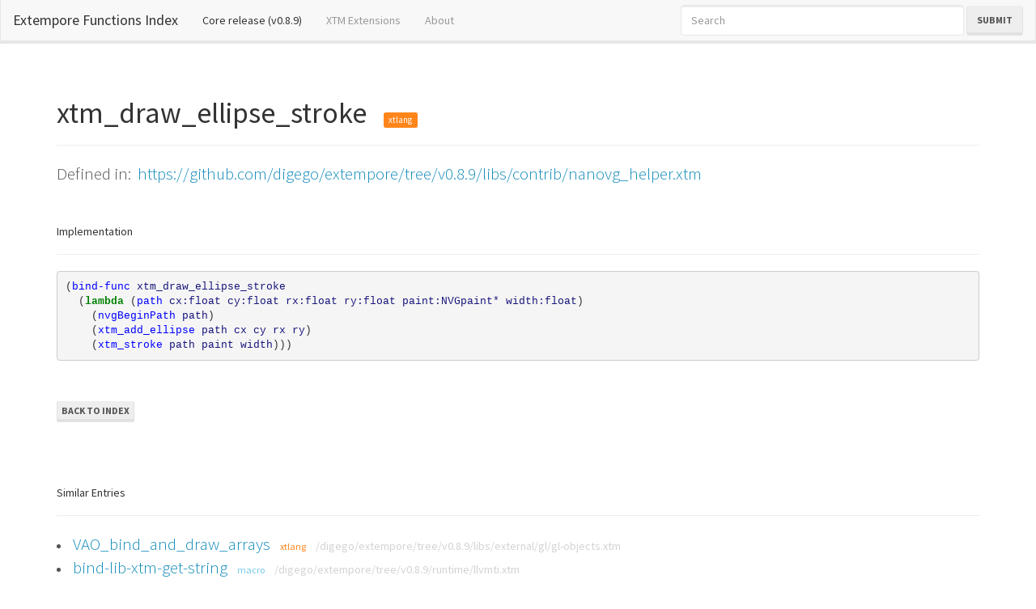

--- FILE ---
content_type: text/html; charset=utf-8
request_url: https://extempore.michelepasin.org/def/xtm_draw_ellipse_stroke-3.html
body_size: 11177
content:





<!DOCTYPE html>
<html lang="en">
  <head>

	<!-- Google tag (gtag.js) -->
<script async src="https://www.googletagmanager.com/gtag/js?id=G-T4B4FDV3TR"></script>
<script>
  window.dataLayer = window.dataLayer || [];
  function gtag(){dataLayer.push(arguments);}
  gtag('js', new Date());

  gtag('config', 'G-T4B4FDV3TR');
</script>



    <meta charset="utf-8">
    <meta http-equiv="X-UA-Compatible" content="IE=edge">
    <meta name="viewport" content="width=device-width, initial-scale=1">

	<link rel="icon" href="../media/static/favicon.ico">
    
	
	<title>xtm_draw_ellipse_stroke : Extempore Docs</title>

	

    <!-- Bootstrap ## original specs-->
    
	
	<!-- Bootswatch https://bootswatch.com/ -->
	 <link href="../media/static/libs/bootswatch3.2/lumen/bootstrap.min.css" rel="stylesheet">
	 

    <!-- HTML5 Shim and Respond.js IE8 support of HTML5 elements and media queries -->
    <!-- WARNING: Respond.js doesn't work if you view the page via file:// -->
    <!--[if lt IE 9]>
      <script src="https://oss.maxcdn.com/html5shiv/3.7.2/html5shiv.min.js"></script>
      <script src="https://oss.maxcdn.com/respond/1.4.2/respond.min.js"></script>
    <![endif]-->
		
		
	<style type="text/css" media="screen">


		/* Sticky footer styles 
		-------------------------------------------------- */
		html {
		  position: relative;
		  min-height: 100%;
		}
		body {
		  /* Margin bottom by footer height */
		  margin-bottom: 600px;
		  padding-top: 100px;
		}
		.footer {
		  position: absolute;
		  padding-top: 60px;
		  bottom: 0;
		  width: 100%;
		  font-size: 18px;
		  /* Set the fixed height of the footer here */
		  height: 500px;
		  background-color: #f5f5f5;
		}
		

		.navbar-subtitle.navbar-brand {
			color: #ffffff;
			font-style: normal;
		}

		.navbar-function {
			color: lightgreen;
			font-style: normal;
			font-family: monospace;
		}
		.navbar-function:hover {
			color: lightgreen;
			font-style: normal;
			font-family: monospace;
			text-decoration: none;
		}
		
		.navbar-subtitle.navbar-brand a {
			color: #ffffff;
			font-style: normal;
			text-decoration: underline;
		}

		.navbar-subtitle.navbar-brand a.active {
			background: green;
			font-style: normal;
			text-decoration: underline;
		}

		.navbar-subtitle.navbar-brand:hover {
			color: #ffffff;
			font-style: normal;
		}

		a.src_link {
			color: lightgrey;
		}
		a.src_link:hover {
			color: rgb(237, 196, 196);
		}

	</style>	
		
		
	
	
	
	<style type="text/css" media="screen">

	  .highlight .hll { background-color: #ffffcc }
	.highlight  { background: #f8f8f8; }
	.highlight .c { color: #408080; font-style: italic } /* Comment */
	.highlight .err { border: 1px solid #FF0000 } /* Error */
	.highlight .k { color: #008000; font-weight: bold } /* Keyword */
	.highlight .o { color: #666666 } /* Operator */
	.highlight .cm { color: #408080; font-style: italic } /* Comment.Multiline */
	.highlight .cp { color: #BC7A00 } /* Comment.Preproc */
	.highlight .c1 { color: #408080; font-style: italic } /* Comment.Single */
	.highlight .cs { color: #408080; font-style: italic } /* Comment.Special */
	.highlight .gd { color: #A00000 } /* Generic.Deleted */
	.highlight .ge { font-style: italic } /* Generic.Emph */
	.highlight .gr { color: #FF0000 } /* Generic.Error */
	.highlight .gh { color: #000080; font-weight: bold } /* Generic.Heading */
	.highlight .gi { color: #00A000 } /* Generic.Inserted */
	.highlight .go { color: #888888 } /* Generic.Output */
	.highlight .gp { color: #000080; font-weight: bold } /* Generic.Prompt */
	.highlight .gs { font-weight: bold } /* Generic.Strong */
	.highlight .gu { color: #800080; font-weight: bold } /* Generic.Subheading */
	.highlight .gt { color: #0044DD } /* Generic.Traceback */
	.highlight .kc { color: #008000; font-weight: bold } /* Keyword.Constant */
	.highlight .kd { color: #008000; font-weight: bold } /* Keyword.Declaration */
	.highlight .kn { color: #008000; font-weight: bold } /* Keyword.Namespace */
	.highlight .kp { color: #008000 } /* Keyword.Pseudo */
	.highlight .kr { color: #008000; font-weight: bold } /* Keyword.Reserved */
	.highlight .kt { color: #B00040 } /* Keyword.Type */
	.highlight .m { color: #666666 } /* Literal.Number */
	.highlight .s { color: #BA2121 } /* Literal.String */
	.highlight .na { color: #7D9029 } /* Name.Attribute */
	.highlight .nb { color: #008000 } /* Name.Builtin */
	.highlight .nc { color: #0000FF; font-weight: bold } /* Name.Class */
	.highlight .no { color: #880000 } /* Name.Constant */
	.highlight .nd { color: #AA22FF } /* Name.Decorator */
	.highlight .ni { color: #999999; font-weight: bold } /* Name.Entity */
	.highlight .ne { color: #D2413A; font-weight: bold } /* Name.Exception */
	.highlight .nf { color: #0000FF } /* Name.Function */
	.highlight .nl { color: #A0A000 } /* Name.Label */
	.highlight .nn { color: #0000FF; font-weight: bold } /* Name.Namespace */
	.highlight .nt { color: #008000; font-weight: bold } /* Name.Tag */
	.highlight .nv { color: #19177C } /* Name.Variable */
	.highlight .ow { color: #AA22FF; font-weight: bold } /* Operator.Word */
	.highlight .w { color: #bbbbbb } /* Text.Whitespace */
	.highlight .mb { color: #666666 } /* Literal.Number.Bin */
	.highlight .mf { color: #666666 } /* Literal.Number.Float */
	.highlight .mh { color: #666666 } /* Literal.Number.Hex */
	.highlight .mi { color: #666666 } /* Literal.Number.Integer */
	.highlight .mo { color: #666666 } /* Literal.Number.Oct */
	.highlight .sb { color: #BA2121 } /* Literal.String.Backtick */
	.highlight .sc { color: #BA2121 } /* Literal.String.Char */
	.highlight .sd { color: #BA2121; font-style: italic } /* Literal.String.Doc */
	.highlight .s2 { color: #BA2121 } /* Literal.String.Double */
	.highlight .se { color: #BB6622; font-weight: bold } /* Literal.String.Escape */
	.highlight .sh { color: #BA2121 } /* Literal.String.Heredoc */
	.highlight .si { color: #BB6688; font-weight: bold } /* Literal.String.Interpol */
	.highlight .sx { color: #008000 } /* Literal.String.Other */
	.highlight .sr { color: #BB6688 } /* Literal.String.Regex */
	.highlight .s1 { color: #BA2121 } /* Literal.String.Single */
	.highlight .ss { color: #19177C } /* Literal.String.Symbol */
	.highlight .bp { color: #008000 } /* Name.Builtin.Pseudo */
	.highlight .vc { color: #19177C } /* Name.Variable.Class */
	.highlight .vg { color: #19177C } /* Name.Variable.Global */
	.highlight .vi { color: #19177C } /* Name.Variable.Instance */
	.highlight .il { color: #666666 } /* Literal.Number.Integer.Long */
	
	</style>
	
	
		
		
  </head>
  <body>
	  
	
	
	

	
<!-- https://getbootstrap.com/docs/3.4/components/#navbar -->

<nav class="navbar navbar-default navbar-fixed-top">
  <div class="container-fluid">
    <!-- Brand and toggle get grouped for better mobile display -->
    <div class="navbar-header">
      <button type="button" class="navbar-toggle collapsed" data-toggle="collapse" data-target="#bs-example-navbar-collapse-1" aria-expanded="false">
        <span class="sr-only">Toggle navigation</span>
        <span class="icon-bar"></span>
        <span class="icon-bar"></span>
        <span class="icon-bar"></span>
      </button>
      <a class="navbar-brand" href="../index.html">Extempore Functions Index</a>
    </div>

    <!-- Collect the nav links, forms, and other content for toggling -->
    <div class="collapse navbar-collapse" id="bs-example-navbar-collapse-1">
      <ul class="nav navbar-nav">
        <li class="active"><a href="../index.html">Core release (v0.8.9)<span class="sr-only">(current)</span></a></li>
        <li ><a href="../index/extras.html">XTM Extensions</a></li>
        <li><a href="xtm_draw_ellipse_stroke-3.html#aboutsite">About</a></li>

        
        

      </ul>
      <form id="searchForm" class="navbar-form navbar-right" method="GET">
        <div class="form-group">
          <input type="text" style="width: 350px;" class="form-control " placeholder="Search" required type="search" name="q">
        </div>
        <button type="submit" class="btn btn-default">Submit</button>
      </form>


      <script>
        var loc = location.origin;
        document.getElementById("searchForm").action = loc + "/search.html";
      </script>

      <a style="display: none;" href="../search.html">hidden link</a>

    </div><!-- /.navbar-collapse -->
  </div><!-- /.container-fluid -->
</nav>




  

	  
	  <div class="container">
	  	

	
	<h1>xtm_draw_ellipse_stroke
		&nbsp;&nbsp;<small style="font-size: 30%;" class="
			
			
			label label-warning
			">xtlang</small>
	
	</h1>
	<hr>
	<div class="lead">
		Defined in:&nbsp;
		<a href="https://github.com/digego/extempore/tree/v0.8.9/libs/contrib/nanovg_helper.xtm" target="_blank">
			
			https://github.com/digego/extempore/tree/v0.8.9/libs/contrib/nanovg_helper.xtm		
		</a>
		
	</div>
	
	<br />
	<h5>Implementation</h5>
	<hr>
	<div class="">
		<div class="highlight"><pre><span></span><span class="p">(</span><span class="nf">bind-func</span> <span class="nv">xtm_draw_ellipse_stroke</span>
  <span class="p">(</span><span class="k">lambda </span><span class="p">(</span><span class="nf">path</span> <span class="nv">cx:float</span> <span class="nv">cy:float</span> <span class="nv">rx:float</span> <span class="nv">ry:float</span> <span class="nv">paint:NVGpaint*</span> <span class="nv">width:float</span><span class="p">)</span>
    <span class="p">(</span><span class="nf">nvgBeginPath</span> <span class="nv">path</span><span class="p">)</span>
    <span class="p">(</span><span class="nf">xtm_add_ellipse</span> <span class="nv">path</span> <span class="nv">cx</span> <span class="nv">cy</span> <span class="nv">rx</span> <span class="nv">ry</span><span class="p">)</span>
    <span class="p">(</span><span class="nf">xtm_stroke</span> <span class="nv">path</span> <span class="nv">paint</span> <span class="nv">width</span><span class="p">)))</span>
</pre></div>

	</div>
	

	
	
	
	
		
	
	<br /><br />
		  
	<a class="btn btn-default btn-xs" href="../index.html">Back to Index
	</a>
	
	
	
	<div style="margin-top: 50px;">
		<br />
		<h5>Similar Entries</h5>
		<hr>
		<div class="-lead">
			
				<li>
					<a class="lead" href="VAO_bind_and_draw_arrays.html">VAO_bind_and_draw_arrays</a>
					&nbsp;&nbsp;
				
					<small class="
						
						
						text-warning
						">
						xtlang</small>
					&nbsp;&nbsp;
					<a class='src_link' href='https://github.com/digego/extempore/tree/v0.8.9/libs/external/gl/gl-objects.xtm' target='_blank' >/digego/extempore/tree/v0.8.9/libs/external/gl/gl-objects.xtm</a></li>

				</li>
			
				<li>
					<a class="lead" href="bind-lib-xtm-get-string.html">bind-lib-xtm-get-string</a>
					&nbsp;&nbsp;
				
					<small class="
						
						text-info
						
						">
						macro</small>
					&nbsp;&nbsp;
					<a class='src_link' href='https://github.com/digego/extempore/tree/v0.8.9/runtime/llvmti.xtm' target='_blank' >/digego/extempore/tree/v0.8.9/runtime/llvmti.xtm</a></li>

				</li>
			
				<li>
					<a class="lead" href="cairo_draw_image.html">cairo_draw_image</a>
					&nbsp;&nbsp;
				
					<small class="
						
						
						text-warning
						">
						xtlang</small>
					&nbsp;&nbsp;
					<a class='src_link' href='https://github.com/digego/extempore/tree/v0.8.9/examples/contrib/drawing.xtm' target='_blank' >/digego/extempore/tree/v0.8.9/examples/contrib/drawing.xtm</a></li>

				</li>
			
				<li>
					<a class="lead" href="cas-xtm-to-string.html">cas-xtm-to-string</a>
					&nbsp;&nbsp;
				
					<small class="
						text-success
						
						
						">
						scheme</small>
					&nbsp;&nbsp;
					<a class='src_link' href='https://github.com/digego/extempore/tree/v0.8.9/libs/contrib/cas.xtm' target='_blank' >/digego/extempore/tree/v0.8.9/libs/contrib/cas.xtm</a></li>

				</li>
			
				<li>
					<a class="lead" href="cas2xtm.html">cas2xtm</a>
					&nbsp;&nbsp;
				
					<small class="
						
						
						text-warning
						">
						xtlang</small>
					&nbsp;&nbsp;
					<a class='src_link' href='https://github.com/digego/extempore/tree/v0.8.9/libs/contrib/cas.xtm' target='_blank' >/digego/extempore/tree/v0.8.9/libs/contrib/cas.xtm</a></li>

				</li>
			
				<li>
					<a class="lead" href="cas2xtm_scm.html">cas2xtm_scm</a>
					&nbsp;&nbsp;
				
					<small class="
						
						
						text-warning
						">
						xtlang</small>
					&nbsp;&nbsp;
					<a class='src_link' href='https://github.com/digego/extempore/tree/v0.8.9/libs/contrib/cas.xtm' target='_blank' >/digego/extempore/tree/v0.8.9/libs/contrib/cas.xtm</a></li>

				</li>
			
				<li>
					<a class="lead" href="create_shader_xtm.html">create_shader_xtm</a>
					&nbsp;&nbsp;
				
					<small class="
						
						
						text-warning
						">
						xtlang</small>
					&nbsp;&nbsp;
					<a class='src_link' href='https://github.com/digego/extempore/tree/v0.8.9/libs/external/opengl.xtm' target='_blank' >/digego/extempore/tree/v0.8.9/libs/external/opengl.xtm</a></li>

				</li>
			
				<li>
					<a class="lead" href="draw.html">draw</a>
					&nbsp;&nbsp;
				
					<small class="
						
						
						text-warning
						">
						xtlang</small>
					&nbsp;&nbsp;
					<a class='src_link' href='https://github.com/digego/extempore/tree/v0.8.9/libs/external/gl/gl-objects2.xtm' target='_blank' >/digego/extempore/tree/v0.8.9/libs/external/gl/gl-objects2.xtm</a></li>

				</li>
			
				<li>
					<a class="lead" href="draw-1.html">draw</a>
					&nbsp;&nbsp;
				
					<small class="
						
						
						text-warning
						">
						xtlang</small>
					&nbsp;&nbsp;
					<a class='src_link' href='https://github.com/digego/extempore/tree/v0.8.9/libs/external/gl/gl-objects2.xtm' target='_blank' >/digego/extempore/tree/v0.8.9/libs/external/gl/gl-objects2.xtm</a></li>

				</li>
			
				<li>
					<a class="lead" href="draw-skeleton.html">draw-skeleton</a>
					&nbsp;&nbsp;
				
					<small class="
						
						
						text-warning
						">
						xtlang</small>
					&nbsp;&nbsp;
					<a class='src_link' href='https://github.com/digego/extempore/tree/v0.8.9/examples/contrib/kinect_fire.xtm' target='_blank' >/digego/extempore/tree/v0.8.9/examples/contrib/kinect_fire.xtm</a></li>

				</li>
			
				<li>
					<a class="lead" href="draw_a_circle.html">draw_a_circle</a>
					&nbsp;&nbsp;
				
					<small class="
						
						
						text-warning
						">
						xtlang</small>
					&nbsp;&nbsp;
					<a class='src_link' href='https://github.com/digego/extempore/tree/v0.8.9/examples/contrib/nanovg_helper.xtm' target='_blank' >/digego/extempore/tree/v0.8.9/examples/contrib/nanovg_helper.xtm</a></li>

				</li>
			
				<li>
					<a class="lead" href="draw_a_circle-1.html">draw_a_circle</a>
					&nbsp;&nbsp;
				
					<small class="
						
						
						text-warning
						">
						xtlang</small>
					&nbsp;&nbsp;
					<a class='src_link' href='https://github.com/digego/extempore/tree/v0.8.9/examples/contrib/nanovg_helper.xtm' target='_blank' >/digego/extempore/tree/v0.8.9/examples/contrib/nanovg_helper.xtm</a></li>

				</li>
			
				<li>
					<a class="lead" href="draw_a_line.html">draw_a_line</a>
					&nbsp;&nbsp;
				
					<small class="
						
						
						text-warning
						">
						xtlang</small>
					&nbsp;&nbsp;
					<a class='src_link' href='https://github.com/digego/extempore/tree/v0.8.9/examples/contrib/nanovg_helper.xtm' target='_blank' >/digego/extempore/tree/v0.8.9/examples/contrib/nanovg_helper.xtm</a></li>

				</li>
			
				<li>
					<a class="lead" href="draw_a_line-1.html">draw_a_line</a>
					&nbsp;&nbsp;
				
					<small class="
						
						
						text-warning
						">
						xtlang</small>
					&nbsp;&nbsp;
					<a class='src_link' href='https://github.com/digego/extempore/tree/v0.8.9/examples/contrib/nanovg_helper.xtm' target='_blank' >/digego/extempore/tree/v0.8.9/examples/contrib/nanovg_helper.xtm</a></li>

				</li>
			
				<li>
					<a class="lead" href="draw_barplot.html">draw_barplot</a>
					&nbsp;&nbsp;
				
					<small class="
						
						
						text-warning
						">
						xtlang</small>
					&nbsp;&nbsp;
					<a class='src_link' href='https://github.com/digego/extempore/tree/v0.8.9/examples/contrib/datavis.xtm' target='_blank' >/digego/extempore/tree/v0.8.9/examples/contrib/datavis.xtm</a></li>

				</li>
			
				<li>
					<a class="lead" href="draw_color_body_frame.html">draw_color_body_frame</a>
					&nbsp;&nbsp;
				
					<small class="
						
						
						text-warning
						">
						xtlang</small>
					&nbsp;&nbsp;
					<a class='src_link' href='https://github.com/digego/extempore/tree/v0.8.9/examples/contrib/orbbec_test.xtm' target='_blank' >/digego/extempore/tree/v0.8.9/examples/contrib/orbbec_test.xtm</a></li>

				</li>
			
				<li>
					<a class="lead" href="draw_color_body_frame_with_hands.html">draw_color_body_frame_with_hands</a>
					&nbsp;&nbsp;
				
					<small class="
						
						
						text-warning
						">
						xtlang</small>
					&nbsp;&nbsp;
					<a class='src_link' href='https://github.com/digego/extempore/tree/v0.8.9/examples/contrib/orbbec_test.xtm' target='_blank' >/digego/extempore/tree/v0.8.9/examples/contrib/orbbec_test.xtm</a></li>

				</li>
			
				<li>
					<a class="lead" href="draw_frame.html">draw_frame</a>
					&nbsp;&nbsp;
				
					<small class="
						
						
						text-warning
						">
						xtlang</small>
					&nbsp;&nbsp;
					<a class='src_link' href='https://github.com/digego/extempore/tree/v0.8.9/examples/contrib/chipmunk-simple.xtm' target='_blank' >/digego/extempore/tree/v0.8.9/examples/contrib/chipmunk-simple.xtm</a></li>

				</li>
			
				<li>
					<a class="lead" href="draw_frame-1.html">draw_frame</a>
					&nbsp;&nbsp;
				
					<small class="
						
						
						text-warning
						">
						xtlang</small>
					&nbsp;&nbsp;
					<a class='src_link' href='https://github.com/digego/extempore/tree/v0.8.9/examples/external/going-native.xtm' target='_blank' >/digego/extempore/tree/v0.8.9/examples/external/going-native.xtm</a></li>

				</li>
			
				<li>
					<a class="lead" href="draw_frame-2.html">draw_frame</a>
					&nbsp;&nbsp;
				
					<small class="
						
						
						text-warning
						">
						xtlang</small>
					&nbsp;&nbsp;
					<a class='src_link' href='https://github.com/digego/extempore/tree/v0.8.9/examples/external/openvg.xtm' target='_blank' >/digego/extempore/tree/v0.8.9/examples/external/openvg.xtm</a></li>

				</li>
			
				<li>
					<a class="lead" href="draw_quad.html">draw_quad</a>
					&nbsp;&nbsp;
				
					<small class="
						
						
						text-warning
						">
						xtlang</small>
					&nbsp;&nbsp;
					<a class='src_link' href='https://github.com/digego/extempore/tree/v0.8.9/libs/external/graphics-pipeline.xtm' target='_blank' >/digego/extempore/tree/v0.8.9/libs/external/graphics-pipeline.xtm</a></li>

				</li>
			
				<li>
					<a class="lead" href="draw_rgb_frame.html">draw_rgb_frame</a>
					&nbsp;&nbsp;
				
					<small class="
						
						
						text-warning
						">
						xtlang</small>
					&nbsp;&nbsp;
					<a class='src_link' href='https://github.com/digego/extempore/tree/v0.8.9/examples/contrib/orbbec_test.xtm' target='_blank' >/digego/extempore/tree/v0.8.9/examples/contrib/orbbec_test.xtm</a></li>

				</li>
			
				<li>
					<a class="lead" href="draw_scatterplot.html">draw_scatterplot</a>
					&nbsp;&nbsp;
				
					<small class="
						
						
						text-warning
						">
						xtlang</small>
					&nbsp;&nbsp;
					<a class='src_link' href='https://github.com/digego/extempore/tree/v0.8.9/examples/contrib/datavis.xtm' target='_blank' >/digego/extempore/tree/v0.8.9/examples/contrib/datavis.xtm</a></li>

				</li>
			
				<li>
					<a class="lead" href="draw_scene.html">draw_scene</a>
					&nbsp;&nbsp;
				
					<small class="
						
						
						text-warning
						">
						xtlang</small>
					&nbsp;&nbsp;
					<a class='src_link' href='https://github.com/digego/extempore/tree/v0.8.9/examples/contrib/shaderlight.xtm' target='_blank' >/digego/extempore/tree/v0.8.9/examples/contrib/shaderlight.xtm</a></li>

				</li>
			
				<li>
					<a class="lead" href="draw_seg.html">draw_seg</a>
					&nbsp;&nbsp;
				
					<small class="
						
						
						text-warning
						">
						xtlang</small>
					&nbsp;&nbsp;
					<a class='src_link' href='https://github.com/digego/extempore/tree/v0.8.9/examples/contrib/chipmunk-simple.xtm' target='_blank' >/digego/extempore/tree/v0.8.9/examples/contrib/chipmunk-simple.xtm</a></li>

				</li>
			
				<li>
					<a class="lead" href="draw_spectral_bar.html">draw_spectral_bar</a>
					&nbsp;&nbsp;
				
					<small class="
						
						
						text-warning
						">
						xtlang</small>
					&nbsp;&nbsp;
					<a class='src_link' href='https://github.com/digego/extempore/tree/v0.8.9/examples/contrib/spectral_meter.xtm' target='_blank' >/digego/extempore/tree/v0.8.9/examples/contrib/spectral_meter.xtm</a></li>

				</li>
			
				<li>
					<a class="lead" href="draw_spectrum_key.html">draw_spectrum_key</a>
					&nbsp;&nbsp;
				
					<small class="
						
						
						text-warning
						">
						xtlang</small>
					&nbsp;&nbsp;
					<a class='src_link' href='https://github.com/digego/extempore/tree/v0.8.9/examples/contrib/spectral_meter.xtm' target='_blank' >/digego/extempore/tree/v0.8.9/examples/contrib/spectral_meter.xtm</a></li>

				</li>
			
				<li>
					<a class="lead" href="dv_draw_axes_2D.html">dv_draw_axes_2D</a>
					&nbsp;&nbsp;
				
					<small class="
						
						
						text-warning
						">
						xtlang</small>
					&nbsp;&nbsp;
					<a class='src_link' href='https://github.com/digego/extempore/tree/v0.8.9/libs/external/datavis.xtm' target='_blank' >/digego/extempore/tree/v0.8.9/libs/external/datavis.xtm</a></li>

				</li>
			
				<li>
					<a class="lead" href="dv_draw_axis_labels_2D.html">dv_draw_axis_labels_2D</a>
					&nbsp;&nbsp;
				
					<small class="
						
						
						text-warning
						">
						xtlang</small>
					&nbsp;&nbsp;
					<a class='src_link' href='https://github.com/digego/extempore/tree/v0.8.9/libs/external/datavis.xtm' target='_blank' >/digego/extempore/tree/v0.8.9/libs/external/datavis.xtm</a></li>

				</li>
			
				<li>
					<a class="lead" href="dv_draw_bars.html">dv_draw_bars</a>
					&nbsp;&nbsp;
				
					<small class="
						
						
						text-warning
						">
						xtlang</small>
					&nbsp;&nbsp;
					<a class='src_link' href='https://github.com/digego/extempore/tree/v0.8.9/libs/external/datavis.xtm' target='_blank' >/digego/extempore/tree/v0.8.9/libs/external/datavis.xtm</a></li>

				</li>
			
				<li>
					<a class="lead" href="dv_draw_line.html">dv_draw_line</a>
					&nbsp;&nbsp;
				
					<small class="
						
						
						text-warning
						">
						xtlang</small>
					&nbsp;&nbsp;
					<a class='src_link' href='https://github.com/digego/extempore/tree/v0.8.9/libs/external/datavis.xtm' target='_blank' >/digego/extempore/tree/v0.8.9/libs/external/datavis.xtm</a></li>

				</li>
			
				<li>
					<a class="lead" href="dv_draw_line_segments.html">dv_draw_line_segments</a>
					&nbsp;&nbsp;
				
					<small class="
						
						
						text-warning
						">
						xtlang</small>
					&nbsp;&nbsp;
					<a class='src_link' href='https://github.com/digego/extempore/tree/v0.8.9/libs/external/datavis.xtm' target='_blank' >/digego/extempore/tree/v0.8.9/libs/external/datavis.xtm</a></li>

				</li>
			
				<li>
					<a class="lead" href="dv_draw_scatter_points.html">dv_draw_scatter_points</a>
					&nbsp;&nbsp;
				
					<small class="
						
						
						text-warning
						">
						xtlang</small>
					&nbsp;&nbsp;
					<a class='src_link' href='https://github.com/digego/extempore/tree/v0.8.9/libs/external/datavis.xtm' target='_blank' >/digego/extempore/tree/v0.8.9/libs/external/datavis.xtm</a></li>

				</li>
			
				<li>
					<a class="lead" href="dv_draw_scatter_points-1.html">dv_draw_scatter_points</a>
					&nbsp;&nbsp;
				
					<small class="
						
						
						text-warning
						">
						xtlang</small>
					&nbsp;&nbsp;
					<a class='src_link' href='https://github.com/digego/extempore/tree/v0.8.9/libs/external/datavis.xtm' target='_blank' >/digego/extempore/tree/v0.8.9/libs/external/datavis.xtm</a></li>

				</li>
			
				<li>
					<a class="lead" href="dv_draw_title.html">dv_draw_title</a>
					&nbsp;&nbsp;
				
					<small class="
						
						
						text-warning
						">
						xtlang</small>
					&nbsp;&nbsp;
					<a class='src_link' href='https://github.com/digego/extempore/tree/v0.8.9/libs/external/datavis.xtm' target='_blank' >/digego/extempore/tree/v0.8.9/libs/external/datavis.xtm</a></li>

				</li>
			
				<li>
					<a class="lead" href="gl-draw.html">gl-draw</a>
					&nbsp;&nbsp;
				
					<small class="
						
						
						text-warning
						">
						xtlang</small>
					&nbsp;&nbsp;
					<a class='src_link' href='https://github.com/digego/extempore/tree/v0.8.9/examples/contrib/kinect.xtm' target='_blank' >/digego/extempore/tree/v0.8.9/examples/contrib/kinect.xtm</a></li>

				</li>
			
				<li>
					<a class="lead" href="gl_draw.html">gl_draw</a>
					&nbsp;&nbsp;
				
					<small class="
						
						
						text-warning
						">
						xtlang</small>
					&nbsp;&nbsp;
					<a class='src_link' href='https://github.com/digego/extempore/tree/v0.8.9/examples/contrib/game-of-life.xtm' target='_blank' >/digego/extempore/tree/v0.8.9/examples/contrib/game-of-life.xtm</a></li>

				</li>
			
				<li>
					<a class="lead" href="gl_draw-1.html">gl_draw</a>
					&nbsp;&nbsp;
				
					<small class="
						
						
						text-warning
						">
						xtlang</small>
					&nbsp;&nbsp;
					<a class='src_link' href='https://github.com/digego/extempore/tree/v0.8.9/examples/contrib/spectral_meter.xtm' target='_blank' >/digego/extempore/tree/v0.8.9/examples/contrib/spectral_meter.xtm</a></li>

				</li>
			
				<li>
					<a class="lead" href="gl_draw-2.html">gl_draw</a>
					&nbsp;&nbsp;
				
					<small class="
						
						
						text-warning
						">
						xtlang</small>
					&nbsp;&nbsp;
					<a class='src_link' href='https://github.com/digego/extempore/tree/v0.8.9/examples/contrib/drawing.xtm' target='_blank' >/digego/extempore/tree/v0.8.9/examples/contrib/drawing.xtm</a></li>

				</li>
			
				<li>
					<a class="lead" href="gl_draw-3.html">gl_draw</a>
					&nbsp;&nbsp;
				
					<small class="
						
						
						text-warning
						">
						xtlang</small>
					&nbsp;&nbsp;
					<a class='src_link' href='https://github.com/digego/extempore/tree/v0.8.9/examples/external/raymarcher.xtm' target='_blank' >/digego/extempore/tree/v0.8.9/examples/external/raymarcher.xtm</a></li>

				</li>
			
				<li>
					<a class="lead" href="gl_draw-4.html">gl_draw</a>
					&nbsp;&nbsp;
				
					<small class="
						
						
						text-warning
						">
						xtlang</small>
					&nbsp;&nbsp;
					<a class='src_link' href='https://github.com/digego/extempore/tree/v0.8.9/examples/external/gl-compatibility.xtm' target='_blank' >/digego/extempore/tree/v0.8.9/examples/external/gl-compatibility.xtm</a></li>

				</li>
			
				<li>
					<a class="lead" href="gl_draw-5.html">gl_draw</a>
					&nbsp;&nbsp;
				
					<small class="
						
						
						text-warning
						">
						xtlang</small>
					&nbsp;&nbsp;
					<a class='src_link' href='https://github.com/digego/extempore/tree/v0.8.9/examples/external/shader-tutorials/shadertoy.xtm' target='_blank' >/digego/extempore/tree/v0.8.9/examples/external/shader-tutorials/shadertoy.xtm</a></li>

				</li>
			
				<li>
					<a class="lead" href="gl_draw-6.html">gl_draw</a>
					&nbsp;&nbsp;
				
					<small class="
						
						
						text-warning
						">
						xtlang</small>
					&nbsp;&nbsp;
					<a class='src_link' href='https://github.com/digego/extempore/tree/v0.8.9/examples/external/shader-tutorials/heatmap.xtm' target='_blank' >/digego/extempore/tree/v0.8.9/examples/external/shader-tutorials/heatmap.xtm</a></li>

				</li>
			
				<li>
					<a class="lead" href="gl_draw-7.html">gl_draw</a>
					&nbsp;&nbsp;
				
					<small class="
						
						
						text-warning
						">
						xtlang</small>
					&nbsp;&nbsp;
					<a class='src_link' href='https://github.com/digego/extempore/tree/v0.8.9/examples/external/shader-tutorials/framebuffer.xtm' target='_blank' >/digego/extempore/tree/v0.8.9/examples/external/shader-tutorials/framebuffer.xtm</a></li>

				</li>
			
				<li>
					<a class="lead" href="gl_draw-8.html">gl_draw</a>
					&nbsp;&nbsp;
				
					<small class="
						
						
						text-warning
						">
						xtlang</small>
					&nbsp;&nbsp;
					<a class='src_link' href='https://github.com/digego/extempore/tree/v0.8.9/examples/external/shader-tutorials/texture.xtm' target='_blank' >/digego/extempore/tree/v0.8.9/examples/external/shader-tutorials/texture.xtm</a></li>

				</li>
			
				<li>
					<a class="lead" href="gl_draw-9.html">gl_draw</a>
					&nbsp;&nbsp;
				
					<small class="
						
						
						text-warning
						">
						xtlang</small>
					&nbsp;&nbsp;
					<a class='src_link' href='https://github.com/digego/extempore/tree/v0.8.9/examples/external/shader-tutorials/points.xtm' target='_blank' >/digego/extempore/tree/v0.8.9/examples/external/shader-tutorials/points.xtm</a></li>

				</li>
			
				<li>
					<a class="lead" href="gl_draw-10.html">gl_draw</a>
					&nbsp;&nbsp;
				
					<small class="
						
						
						text-warning
						">
						xtlang</small>
					&nbsp;&nbsp;
					<a class='src_link' href='https://github.com/digego/extempore/tree/v0.8.9/examples/external/shader-tutorials/geom-shader.xtm' target='_blank' >/digego/extempore/tree/v0.8.9/examples/external/shader-tutorials/geom-shader.xtm</a></li>

				</li>
			
				<li>
					<a class="lead" href="gl_draw_arrows.html">gl_draw_arrows</a>
					&nbsp;&nbsp;
				
					<small class="
						
						
						text-warning
						">
						xtlang</small>
					&nbsp;&nbsp;
					<a class='src_link' href='https://github.com/digego/extempore/tree/v0.8.9/examples/external/shader-tutorials/arrows.xtm' target='_blank' >/digego/extempore/tree/v0.8.9/examples/external/shader-tutorials/arrows.xtm</a></li>

				</li>
			
				<li>
					<a class="lead" href="gl_draw_loop.html">gl_draw_loop</a>
					&nbsp;&nbsp;
				
					<small class="
						
						
						text-warning
						">
						xtlang</small>
					&nbsp;&nbsp;
					<a class='src_link' href='https://github.com/digego/extempore/tree/v0.8.9/examples/contrib/fluids_2d.xtm' target='_blank' >/digego/extempore/tree/v0.8.9/examples/contrib/fluids_2d.xtm</a></li>

				</li>
			
				<li>
					<a class="lead" href="gl_draw_loop-1.html">gl_draw_loop</a>
					&nbsp;&nbsp;
				
					<small class="
						
						
						text-warning
						">
						xtlang</small>
					&nbsp;&nbsp;
					<a class='src_link' href='https://github.com/digego/extempore/tree/v0.8.9/examples/contrib/nuklear.xtm' target='_blank' >/digego/extempore/tree/v0.8.9/examples/contrib/nuklear.xtm</a></li>

				</li>
			
				<li>
					<a class="lead" href="gl_draw_loop-2.html">gl_draw_loop</a>
					&nbsp;&nbsp;
				
					<small class="
						
						
						text-warning
						">
						xtlang</small>
					&nbsp;&nbsp;
					<a class='src_link' href='https://github.com/digego/extempore/tree/v0.8.9/examples/contrib/gstvideo.xtm' target='_blank' >/digego/extempore/tree/v0.8.9/examples/contrib/gstvideo.xtm</a></li>

				</li>
			
				<li>
					<a class="lead" href="gl_draw_loop-3.html">gl_draw_loop</a>
					&nbsp;&nbsp;
				
					<small class="
						
						
						text-warning
						">
						xtlang</small>
					&nbsp;&nbsp;
					<a class='src_link' href='https://github.com/digego/extempore/tree/v0.8.9/examples/external/raymarcher.xtm' target='_blank' >/digego/extempore/tree/v0.8.9/examples/external/raymarcher.xtm</a></li>

				</li>
			
				<li>
					<a class="lead" href="gl_draw_loop-4.html">gl_draw_loop</a>
					&nbsp;&nbsp;
				
					<small class="
						
						
						text-warning
						">
						xtlang</small>
					&nbsp;&nbsp;
					<a class='src_link' href='https://github.com/digego/extempore/tree/v0.8.9/examples/external/xtmrender3.xtm' target='_blank' >/digego/extempore/tree/v0.8.9/examples/external/xtmrender3.xtm</a></li>

				</li>
			
				<li>
					<a class="lead" href="gl_draw_loop-5.html">gl_draw_loop</a>
					&nbsp;&nbsp;
				
					<small class="
						
						
						text-warning
						">
						xtlang</small>
					&nbsp;&nbsp;
					<a class='src_link' href='https://github.com/digego/extempore/tree/v0.8.9/examples/external/xtmrender2.xtm' target='_blank' >/digego/extempore/tree/v0.8.9/examples/external/xtmrender2.xtm</a></li>

				</li>
			
				<li>
					<a class="lead" href="gl_draw_loop-6.html">gl_draw_loop</a>
					&nbsp;&nbsp;
				
					<small class="
						
						
						text-warning
						">
						xtlang</small>
					&nbsp;&nbsp;
					<a class='src_link' href='https://github.com/digego/extempore/tree/v0.8.9/examples/external/gl-compatibility.xtm' target='_blank' >/digego/extempore/tree/v0.8.9/examples/external/gl-compatibility.xtm</a></li>

				</li>
			
				<li>
					<a class="lead" href="gl_draw_loop-7.html">gl_draw_loop</a>
					&nbsp;&nbsp;
				
					<small class="
						
						
						text-warning
						">
						xtlang</small>
					&nbsp;&nbsp;
					<a class='src_link' href='https://github.com/digego/extempore/tree/v0.8.9/examples/external/xtmrender1.xtm' target='_blank' >/digego/extempore/tree/v0.8.9/examples/external/xtmrender1.xtm</a></li>

				</li>
			
				<li>
					<a class="lead" href="gl_draw_loop-8.html">gl_draw_loop</a>
					&nbsp;&nbsp;
				
					<small class="
						
						
						text-warning
						">
						xtlang</small>
					&nbsp;&nbsp;
					<a class='src_link' href='https://github.com/digego/extempore/tree/v0.8.9/examples/external/xtmrender5.xtm' target='_blank' >/digego/extempore/tree/v0.8.9/examples/external/xtmrender5.xtm</a></li>

				</li>
			
				<li>
					<a class="lead" href="gl_draw_loop-9.html">gl_draw_loop</a>
					&nbsp;&nbsp;
				
					<small class="
						
						
						text-warning
						">
						xtlang</small>
					&nbsp;&nbsp;
					<a class='src_link' href='https://github.com/digego/extempore/tree/v0.8.9/examples/external/xtmrender4.xtm' target='_blank' >/digego/extempore/tree/v0.8.9/examples/external/xtmrender4.xtm</a></li>

				</li>
			
				<li>
					<a class="lead" href="gl_draw_loop-10.html">gl_draw_loop</a>
					&nbsp;&nbsp;
				
					<small class="
						
						
						text-warning
						">
						xtlang</small>
					&nbsp;&nbsp;
					<a class='src_link' href='https://github.com/digego/extempore/tree/v0.8.9/examples/external/xtmrender6.xtm' target='_blank' >/digego/extempore/tree/v0.8.9/examples/external/xtmrender6.xtm</a></li>

				</li>
			
				<li>
					<a class="lead" href="gl_draw_loop-11.html">gl_draw_loop</a>
					&nbsp;&nbsp;
				
					<small class="
						
						
						text-warning
						">
						xtlang</small>
					&nbsp;&nbsp;
					<a class='src_link' href='https://github.com/digego/extempore/tree/v0.8.9/examples/external/shader-tutorials/simple-triangle.xtm' target='_blank' >/digego/extempore/tree/v0.8.9/examples/external/shader-tutorials/simple-triangle.xtm</a></li>

				</li>
			
				<li>
					<a class="lead" href="gl_draw_loop-12.html">gl_draw_loop</a>
					&nbsp;&nbsp;
				
					<small class="
						
						
						text-warning
						">
						xtlang</small>
					&nbsp;&nbsp;
					<a class='src_link' href='https://github.com/digego/extempore/tree/v0.8.9/examples/external/shader-tutorials/framebuffer.xtm' target='_blank' >/digego/extempore/tree/v0.8.9/examples/external/shader-tutorials/framebuffer.xtm</a></li>

				</li>
			
				<li>
					<a class="lead" href="gl_draw_loop-13.html">gl_draw_loop</a>
					&nbsp;&nbsp;
				
					<small class="
						
						
						text-warning
						">
						xtlang</small>
					&nbsp;&nbsp;
					<a class='src_link' href='https://github.com/digego/extempore/tree/v0.8.9/examples/external/shader-tutorials/triangle.xtm' target='_blank' >/digego/extempore/tree/v0.8.9/examples/external/shader-tutorials/triangle.xtm</a></li>

				</li>
			
				<li>
					<a class="lead" href="gl_draw_particles.html">gl_draw_particles</a>
					&nbsp;&nbsp;
				
					<small class="
						
						
						text-warning
						">
						xtlang</small>
					&nbsp;&nbsp;
					<a class='src_link' href='https://github.com/digego/extempore/tree/v0.8.9/examples/external/shader-tutorials/particles.xtm' target='_blank' >/digego/extempore/tree/v0.8.9/examples/external/shader-tutorials/particles.xtm</a></li>

				</li>
			
				<li>
					<a class="lead" href="gui_draw_circle.html">gui_draw_circle</a>
					&nbsp;&nbsp;
				
					<small class="
						
						
						text-warning
						">
						xtlang</small>
					&nbsp;&nbsp;
					<a class='src_link' href='https://github.com/digego/extempore/tree/v0.8.9/libs/external/gui.xtm' target='_blank' >/digego/extempore/tree/v0.8.9/libs/external/gui.xtm</a></li>

				</li>
			
				<li>
					<a class="lead" href="gui_draw_rect.html">gui_draw_rect</a>
					&nbsp;&nbsp;
				
					<small class="
						
						
						text-warning
						">
						xtlang</small>
					&nbsp;&nbsp;
					<a class='src_link' href='https://github.com/digego/extempore/tree/v0.8.9/libs/external/gui.xtm' target='_blank' >/digego/extempore/tree/v0.8.9/libs/external/gui.xtm</a></li>

				</li>
			
				<li>
					<a class="lead" href="gui_draw_text_in_bounds.html">gui_draw_text_in_bounds</a>
					&nbsp;&nbsp;
				
					<small class="
						
						
						text-warning
						">
						xtlang</small>
					&nbsp;&nbsp;
					<a class='src_link' href='https://github.com/digego/extempore/tree/v0.8.9/libs/external/gui.xtm' target='_blank' >/digego/extempore/tree/v0.8.9/libs/external/gui.xtm</a></li>

				</li>
			
				<li>
					<a class="lead" href="impc-aot-compile-xtm-dll.html">impc:aot:compile-xtm-dll</a>
					&nbsp;&nbsp;
				
					<small class="
						text-success
						
						
						">
						scheme</small>
					&nbsp;&nbsp;
					<a class='src_link' href='https://github.com/digego/extempore/tree/v0.8.9/runtime/llvmti.xtm' target='_blank' >/digego/extempore/tree/v0.8.9/runtime/llvmti.xtm</a></li>

				</li>
			
				<li>
					<a class="lead" href="impc-aot-compile-xtm-exe.html">impc:aot:compile-xtm-exe</a>
					&nbsp;&nbsp;
				
					<small class="
						text-success
						
						
						">
						scheme</small>
					&nbsp;&nbsp;
					<a class='src_link' href='https://github.com/digego/extempore/tree/v0.8.9/runtime/llvmti.xtm' target='_blank' >/digego/extempore/tree/v0.8.9/runtime/llvmti.xtm</a></li>

				</li>
			
				<li>
					<a class="lead" href="impc-aot-compile-xtm-file.html">impc:aot:compile-xtm-file</a>
					&nbsp;&nbsp;
				
					<small class="
						text-success
						
						
						">
						scheme</small>
					&nbsp;&nbsp;
					<a class='src_link' href='https://github.com/digego/extempore/tree/v0.8.9/runtime/llvmti.xtm' target='_blank' >/digego/extempore/tree/v0.8.9/runtime/llvmti.xtm</a></li>

				</li>
			
				<li>
					<a class="lead" href="impc-aot-compile-xtm-ll.html">impc:aot:compile-xtm-ll</a>
					&nbsp;&nbsp;
				
					<small class="
						text-success
						
						
						">
						scheme</small>
					&nbsp;&nbsp;
					<a class='src_link' href='https://github.com/digego/extempore/tree/v0.8.9/runtime/llvmti.xtm' target='_blank' >/digego/extempore/tree/v0.8.9/runtime/llvmti.xtm</a></li>

				</li>
			
				<li>
					<a class="lead" href="impc-aot-insert-xtmacro-binding-details.html">impc:aot:insert-xtmacro-binding-details</a>
					&nbsp;&nbsp;
				
					<small class="
						text-success
						
						
						">
						scheme</small>
					&nbsp;&nbsp;
					<a class='src_link' href='https://github.com/digego/extempore/tree/v0.8.9/runtime/llvmti.xtm' target='_blank' >/digego/extempore/tree/v0.8.9/runtime/llvmti.xtm</a></li>

				</li>
			
				<li>
					<a class="lead" href="impc-ti-get-xtmacro-docstring.html">impc:ti:get-xtmacro-docstring</a>
					&nbsp;&nbsp;
				
					<small class="
						text-success
						
						
						">
						scheme</small>
					&nbsp;&nbsp;
					<a class='src_link' href='https://github.com/digego/extempore/tree/v0.8.9/runtime/llvmti.xtm' target='_blank' >/digego/extempore/tree/v0.8.9/runtime/llvmti.xtm</a></li>

				</li>
			
				<li>
					<a class="lead" href="impc-ti-print-xtmacro-cache.html">impc:ti:print-xtmacro-cache</a>
					&nbsp;&nbsp;
				
					<small class="
						text-success
						
						
						">
						scheme</small>
					&nbsp;&nbsp;
					<a class='src_link' href='https://github.com/digego/extempore/tree/v0.8.9/runtime/llvmti.xtm' target='_blank' >/digego/extempore/tree/v0.8.9/runtime/llvmti.xtm</a></li>

				</li>
			
				<li>
					<a class="lead" href="impc-ti-register-new-xtmacro.html">impc:ti:register-new-xtmacro</a>
					&nbsp;&nbsp;
				
					<small class="
						text-success
						
						
						">
						scheme</small>
					&nbsp;&nbsp;
					<a class='src_link' href='https://github.com/digego/extempore/tree/v0.8.9/runtime/llvmti.xtm' target='_blank' >/digego/extempore/tree/v0.8.9/runtime/llvmti.xtm</a></li>

				</li>
			
				<li>
					<a class="lead" href="impc-ti-reset-xtmacro-cache.html">impc:ti:reset-xtmacro-cache</a>
					&nbsp;&nbsp;
				
					<small class="
						text-success
						
						
						">
						scheme</small>
					&nbsp;&nbsp;
					<a class='src_link' href='https://github.com/digego/extempore/tree/v0.8.9/runtime/llvmti.xtm' target='_blank' >/digego/extempore/tree/v0.8.9/runtime/llvmti.xtm</a></li>

				</li>
			
				<li>
					<a class="lead" href="impc-ti-set-xtmacro-docstring.html">impc:ti:set-xtmacro-docstring</a>
					&nbsp;&nbsp;
				
					<small class="
						text-success
						
						
						">
						scheme</small>
					&nbsp;&nbsp;
					<a class='src_link' href='https://github.com/digego/extempore/tree/v0.8.9/runtime/llvmti.xtm' target='_blank' >/digego/extempore/tree/v0.8.9/runtime/llvmti.xtm</a></li>

				</li>
			
				<li>
					<a class="lead" href="impc-ti-xtmacro-exists%3F.html">impc:ti:xtmacro-exists?</a>
					&nbsp;&nbsp;
				
					<small class="
						text-success
						
						
						">
						scheme</small>
					&nbsp;&nbsp;
					<a class='src_link' href='https://github.com/digego/extempore/tree/v0.8.9/runtime/llvmti.xtm' target='_blank' >/digego/extempore/tree/v0.8.9/runtime/llvmti.xtm</a></li>

				</li>
			
				<li>
					<a class="lead" href="init_draw_quad.html">init_draw_quad</a>
					&nbsp;&nbsp;
				
					<small class="
						
						
						text-warning
						">
						xtlang</small>
					&nbsp;&nbsp;
					<a class='src_link' href='https://github.com/digego/extempore/tree/v0.8.9/libs/external/graphics-pipeline.xtm' target='_blank' >/digego/extempore/tree/v0.8.9/libs/external/graphics-pipeline.xtm</a></li>

				</li>
			
				<li>
					<a class="lead" href="ipc-bind-xtmrender-vars.html">ipc:bind-xtmrender-vars</a>
					&nbsp;&nbsp;
				
					<small class="
						text-success
						
						
						">
						scheme</small>
					&nbsp;&nbsp;
					<a class='src_link' href='https://github.com/digego/extempore/tree/v0.8.9/libs/external/graphics-pipeline-scm.xtm' target='_blank' >/digego/extempore/tree/v0.8.9/libs/external/graphics-pipeline-scm.xtm</a></li>

				</li>
			
				<li>
					<a class="lead" href="light-and-shade-vert-xtm.html">light-and-shade-vert-xtm</a>
					&nbsp;&nbsp;
				
					<small class="
						text-success
						
						
						">
						scheme</small>
					&nbsp;&nbsp;
					<a class='src_link' href='https://github.com/digego/extempore/tree/v0.8.9/libs/external/graphics-pipeline-scm.xtm' target='_blank' >/digego/extempore/tree/v0.8.9/libs/external/graphics-pipeline-scm.xtm</a></li>

				</li>
			
				<li>
					<a class="lead" href="nvg_draw_loop.html">nvg_draw_loop</a>
					&nbsp;&nbsp;
				
					<small class="
						
						
						text-warning
						">
						xtlang</small>
					&nbsp;&nbsp;
					<a class='src_link' href='https://github.com/digego/extempore/tree/v0.8.9/examples/contrib/chipmunk-simple.xtm' target='_blank' >/digego/extempore/tree/v0.8.9/examples/contrib/chipmunk-simple.xtm</a></li>

				</li>
			
				<li>
					<a class="lead" href="nvg_draw_loop-1.html">nvg_draw_loop</a>
					&nbsp;&nbsp;
				
					<small class="
						
						
						text-warning
						">
						xtlang</small>
					&nbsp;&nbsp;
					<a class='src_link' href='https://github.com/digego/extempore/tree/v0.8.9/examples/contrib/datavis.xtm' target='_blank' >/digego/extempore/tree/v0.8.9/examples/contrib/datavis.xtm</a></li>

				</li>
			
				<li>
					<a class="lead" href="nvg_draw_loop-2.html">nvg_draw_loop</a>
					&nbsp;&nbsp;
				
					<small class="
						
						
						text-warning
						">
						xtlang</small>
					&nbsp;&nbsp;
					<a class='src_link' href='https://github.com/digego/extempore/tree/v0.8.9/examples/contrib/nanovg_helper.xtm' target='_blank' >/digego/extempore/tree/v0.8.9/examples/contrib/nanovg_helper.xtm</a></li>

				</li>
			
				<li>
					<a class="lead" href="nvg_draw_loop-3.html">nvg_draw_loop</a>
					&nbsp;&nbsp;
				
					<small class="
						
						
						text-warning
						">
						xtlang</small>
					&nbsp;&nbsp;
					<a class='src_link' href='https://github.com/digego/extempore/tree/v0.8.9/examples/external/openvg.xtm' target='_blank' >/digego/extempore/tree/v0.8.9/examples/external/openvg.xtm</a></li>

				</li>
			
				<li>
					<a class="lead" href="nvg_draw_text.html">nvg_draw_text</a>
					&nbsp;&nbsp;
				
					<small class="
						
						
						text-warning
						">
						xtlang</small>
					&nbsp;&nbsp;
					<a class='src_link' href='https://github.com/digego/extempore/tree/v0.8.9/libs/external/nanovg.xtm' target='_blank' >/digego/extempore/tree/v0.8.9/libs/external/nanovg.xtm</a></li>

				</li>
			
				<li>
					<a class="lead" href="post-XTMRENDERCB.html">post:XTMRENDERCB</a>
					&nbsp;&nbsp;
				
					<small class="
						
						
						text-warning
						">
						xtlang</small>
					&nbsp;&nbsp;
					<a class='src_link' href='https://github.com/digego/extempore/tree/v0.8.9/examples/contrib/slideshow.xtm' target='_blank' >/digego/extempore/tree/v0.8.9/examples/contrib/slideshow.xtm</a></li>

				</li>
			
				<li>
					<a class="lead" href="post-XTMRENDERCB-1.html">post:XTMRENDERCB</a>
					&nbsp;&nbsp;
				
					<small class="
						
						
						text-warning
						">
						xtlang</small>
					&nbsp;&nbsp;
					<a class='src_link' href='https://github.com/digego/extempore/tree/v0.8.9/examples/contrib/kinect_vg.xtm' target='_blank' >/digego/extempore/tree/v0.8.9/examples/contrib/kinect_vg.xtm</a></li>

				</li>
			
				<li>
					<a class="lead" href="post-XTMRENDERCB-2.html">post:XTMRENDERCB</a>
					&nbsp;&nbsp;
				
					<small class="
						
						
						text-warning
						">
						xtlang</small>
					&nbsp;&nbsp;
					<a class='src_link' href='https://github.com/digego/extempore/tree/v0.8.9/examples/contrib/gstvideo_multi.xtm' target='_blank' >/digego/extempore/tree/v0.8.9/examples/contrib/gstvideo_multi.xtm</a></li>

				</li>
			
				<li>
					<a class="lead" href="post-XTMRENDERCB-3.html">post:XTMRENDERCB</a>
					&nbsp;&nbsp;
				
					<small class="
						
						
						text-warning
						">
						xtlang</small>
					&nbsp;&nbsp;
					<a class='src_link' href='https://github.com/digego/extempore/tree/v0.8.9/examples/contrib/qr-code.xtm' target='_blank' >/digego/extempore/tree/v0.8.9/examples/contrib/qr-code.xtm</a></li>

				</li>
			
				<li>
					<a class="lead" href="postrender-XTMRENDERCB.html">postrender:XTMRENDERCB</a>
					&nbsp;&nbsp;
				
					<small class="
						
						
						text-warning
						">
						xtlang</small>
					&nbsp;&nbsp;
					<a class='src_link' href='https://github.com/digego/extempore/tree/v0.8.9/examples/external/xtmrender5.xtm' target='_blank' >/digego/extempore/tree/v0.8.9/examples/external/xtmrender5.xtm</a></li>

				</li>
			
				<li>
					<a class="lead" href="prerender-XTMRENDERCB.html">prerender:XTMRENDERCB</a>
					&nbsp;&nbsp;
				
					<small class="
						
						
						text-warning
						">
						xtlang</small>
					&nbsp;&nbsp;
					<a class='src_link' href='https://github.com/digego/extempore/tree/v0.8.9/examples/external/xtmrender3.xtm' target='_blank' >/digego/extempore/tree/v0.8.9/examples/external/xtmrender3.xtm</a></li>

				</li>
			
				<li>
					<a class="lead" href="prerender-XTMRENDERCB-1.html">prerender:XTMRENDERCB</a>
					&nbsp;&nbsp;
				
					<small class="
						
						
						text-warning
						">
						xtlang</small>
					&nbsp;&nbsp;
					<a class='src_link' href='https://github.com/digego/extempore/tree/v0.8.9/examples/external/xtmrender2.xtm' target='_blank' >/digego/extempore/tree/v0.8.9/examples/external/xtmrender2.xtm</a></li>

				</li>
			
				<li>
					<a class="lead" href="prerender-XTMRENDERCB-2.html">prerender:XTMRENDERCB</a>
					&nbsp;&nbsp;
				
					<small class="
						
						
						text-warning
						">
						xtlang</small>
					&nbsp;&nbsp;
					<a class='src_link' href='https://github.com/digego/extempore/tree/v0.8.9/examples/external/xtmrender5.xtm' target='_blank' >/digego/extempore/tree/v0.8.9/examples/external/xtmrender5.xtm</a></li>

				</li>
			
				<li>
					<a class="lead" href="prerender-XTMRENDERCB-3.html">prerender:XTMRENDERCB</a>
					&nbsp;&nbsp;
				
					<small class="
						
						
						text-warning
						">
						xtlang</small>
					&nbsp;&nbsp;
					<a class='src_link' href='https://github.com/digego/extempore/tree/v0.8.9/examples/external/xtmrender4.xtm' target='_blank' >/digego/extempore/tree/v0.8.9/examples/external/xtmrender4.xtm</a></li>

				</li>
			
				<li>
					<a class="lead" href="prerender-XTMRENDERCB-4.html">prerender:XTMRENDERCB</a>
					&nbsp;&nbsp;
				
					<small class="
						
						
						text-warning
						">
						xtlang</small>
					&nbsp;&nbsp;
					<a class='src_link' href='https://github.com/digego/extempore/tree/v0.8.9/examples/external/xtmrender6.xtm' target='_blank' >/digego/extempore/tree/v0.8.9/examples/external/xtmrender6.xtm</a></li>

				</li>
			
				<li>
					<a class="lead" href="print_xtmmodel.html">print_xtmmodel</a>
					&nbsp;&nbsp;
				
					<small class="
						
						
						text-warning
						">
						xtlang</small>
					&nbsp;&nbsp;
					<a class='src_link' href='https://github.com/digego/extempore/tree/v0.8.9/libs/external/graphics-pipeline.xtm' target='_blank' >/digego/extempore/tree/v0.8.9/libs/external/graphics-pipeline.xtm</a></li>

				</li>
			
				<li>
					<a class="lead" href="psystem_draw.html">psystem_draw</a>
					&nbsp;&nbsp;
				
					<small class="
						
						
						text-warning
						">
						xtlang</small>
					&nbsp;&nbsp;
					<a class='src_link' href='https://github.com/digego/extempore/tree/v0.8.9/libs/external/particles_vbo.xtm' target='_blank' >/digego/extempore/tree/v0.8.9/libs/external/particles_vbo.xtm</a></li>

				</li>
			
				<li>
					<a class="lead" href="psystem_draw-1.html">psystem_draw</a>
					&nbsp;&nbsp;
				
					<small class="
						
						
						text-warning
						">
						xtlang</small>
					&nbsp;&nbsp;
					<a class='src_link' href='https://github.com/digego/extempore/tree/v0.8.9/libs/external/particles.xtm' target='_blank' >/digego/extempore/tree/v0.8.9/libs/external/particles.xtm</a></li>

				</li>
			
				<li>
					<a class="lead" href="render-XTMRENDERCB.html">render:XTMRENDERCB</a>
					&nbsp;&nbsp;
				
					<small class="
						
						
						text-warning
						">
						xtlang</small>
					&nbsp;&nbsp;
					<a class='src_link' href='https://github.com/digego/extempore/tree/v0.8.9/examples/external/xtmrender3.xtm' target='_blank' >/digego/extempore/tree/v0.8.9/examples/external/xtmrender3.xtm</a></li>

				</li>
			
				<li>
					<a class="lead" href="render-XTMRENDERCB-1.html">render:XTMRENDERCB</a>
					&nbsp;&nbsp;
				
					<small class="
						
						
						text-warning
						">
						xtlang</small>
					&nbsp;&nbsp;
					<a class='src_link' href='https://github.com/digego/extempore/tree/v0.8.9/examples/external/xtmrender2.xtm' target='_blank' >/digego/extempore/tree/v0.8.9/examples/external/xtmrender2.xtm</a></li>

				</li>
			
				<li>
					<a class="lead" href="render-XTMRENDERCB-2.html">render:XTMRENDERCB</a>
					&nbsp;&nbsp;
				
					<small class="
						
						
						text-warning
						">
						xtlang</small>
					&nbsp;&nbsp;
					<a class='src_link' href='https://github.com/digego/extempore/tree/v0.8.9/examples/external/xtmrender1.xtm' target='_blank' >/digego/extempore/tree/v0.8.9/examples/external/xtmrender1.xtm</a></li>

				</li>
			
				<li>
					<a class="lead" href="render-XTMRENDERCB-3.html">render:XTMRENDERCB</a>
					&nbsp;&nbsp;
				
					<small class="
						
						
						text-warning
						">
						xtlang</small>
					&nbsp;&nbsp;
					<a class='src_link' href='https://github.com/digego/extempore/tree/v0.8.9/examples/external/xtmrender5.xtm' target='_blank' >/digego/extempore/tree/v0.8.9/examples/external/xtmrender5.xtm</a></li>

				</li>
			
				<li>
					<a class="lead" href="render-XTMRENDERCB-4.html">render:XTMRENDERCB</a>
					&nbsp;&nbsp;
				
					<small class="
						
						
						text-warning
						">
						xtlang</small>
					&nbsp;&nbsp;
					<a class='src_link' href='https://github.com/digego/extempore/tree/v0.8.9/examples/external/xtmrender4.xtm' target='_blank' >/digego/extempore/tree/v0.8.9/examples/external/xtmrender4.xtm</a></li>

				</li>
			
				<li>
					<a class="lead" href="render-XTMRENDERCB-5.html">render:XTMRENDERCB</a>
					&nbsp;&nbsp;
				
					<small class="
						
						
						text-warning
						">
						xtlang</small>
					&nbsp;&nbsp;
					<a class='src_link' href='https://github.com/digego/extempore/tree/v0.8.9/examples/external/xtmrender6.xtm' target='_blank' >/digego/extempore/tree/v0.8.9/examples/external/xtmrender6.xtm</a></li>

				</li>
			
				<li>
					<a class="lead" href="shader_prepare_draw.html">shader_prepare_draw</a>
					&nbsp;&nbsp;
				
					<small class="
						
						
						text-warning
						">
						xtlang</small>
					&nbsp;&nbsp;
					<a class='src_link' href='https://github.com/digego/extempore/tree/v0.8.9/libs/external/graphics-pipeline.xtm' target='_blank' >/digego/extempore/tree/v0.8.9/libs/external/graphics-pipeline.xtm</a></li>

				</li>
			
				<li>
					<a class="lead" href="shader_prepare_draw-1.html">shader_prepare_draw</a>
					&nbsp;&nbsp;
				
					<small class="
						
						
						text-warning
						">
						xtlang</small>
					&nbsp;&nbsp;
					<a class='src_link' href='https://github.com/digego/extempore/tree/v0.8.9/libs/external/graphics-pipeline.xtm' target='_blank' >/digego/extempore/tree/v0.8.9/libs/external/graphics-pipeline.xtm</a></li>

				</li>
			
				<li>
					<a class="lead" href="shader_prepare_draw-2.html">shader_prepare_draw</a>
					&nbsp;&nbsp;
				
					<small class="
						
						
						text-warning
						">
						xtlang</small>
					&nbsp;&nbsp;
					<a class='src_link' href='https://github.com/digego/extempore/tree/v0.8.9/libs/external/graphics-pipeline.xtm' target='_blank' >/digego/extempore/tree/v0.8.9/libs/external/graphics-pipeline.xtm</a></li>

				</li>
			
				<li>
					<a class="lead" href="shader_prepare_draw-3.html">shader_prepare_draw</a>
					&nbsp;&nbsp;
				
					<small class="
						
						
						text-warning
						">
						xtlang</small>
					&nbsp;&nbsp;
					<a class='src_link' href='https://github.com/digego/extempore/tree/v0.8.9/libs/external/graphics-pipeline.xtm' target='_blank' >/digego/extempore/tree/v0.8.9/libs/external/graphics-pipeline.xtm</a></li>

				</li>
			
				<li>
					<a class="lead" href="shader_prepare_draw-4.html">shader_prepare_draw</a>
					&nbsp;&nbsp;
				
					<small class="
						
						
						text-warning
						">
						xtlang</small>
					&nbsp;&nbsp;
					<a class='src_link' href='https://github.com/digego/extempore/tree/v0.8.9/libs/external/graphics-pipeline.xtm' target='_blank' >/digego/extempore/tree/v0.8.9/libs/external/graphics-pipeline.xtm</a></li>

				</li>
			
				<li>
					<a class="lead" href="simple-bone-vert-xtm.html">simple-bone-vert-xtm</a>
					&nbsp;&nbsp;
				
					<small class="
						text-success
						
						
						">
						scheme</small>
					&nbsp;&nbsp;
					<a class='src_link' href='https://github.com/digego/extempore/tree/v0.8.9/libs/external/graphics-pipeline-scm.xtm' target='_blank' >/digego/extempore/tree/v0.8.9/libs/external/graphics-pipeline-scm.xtm</a></li>

				</li>
			
				<li>
					<a class="lead" href="simple-vert-xtm.html">simple-vert-xtm</a>
					&nbsp;&nbsp;
				
					<small class="
						text-success
						
						
						">
						scheme</small>
					&nbsp;&nbsp;
					<a class='src_link' href='https://github.com/digego/extempore/tree/v0.8.9/libs/external/graphics-pipeline-scm.xtm' target='_blank' >/digego/extempore/tree/v0.8.9/libs/external/graphics-pipeline-scm.xtm</a></li>

				</li>
			
				<li>
					<a class="lead" href="trans-XTMRENDERCB.html">trans:XTMRENDERCB</a>
					&nbsp;&nbsp;
				
					<small class="
						
						
						text-warning
						">
						xtlang</small>
					&nbsp;&nbsp;
					<a class='src_link' href='https://github.com/digego/extempore/tree/v0.8.9/examples/contrib/fluids_2d.xtm' target='_blank' >/digego/extempore/tree/v0.8.9/examples/contrib/fluids_2d.xtm</a></li>

				</li>
			
				<li>
					<a class="lead" href="trans-XTMRENDERCB-1.html">trans:XTMRENDERCB</a>
					&nbsp;&nbsp;
				
					<small class="
						
						
						text-warning
						">
						xtlang</small>
					&nbsp;&nbsp;
					<a class='src_link' href='https://github.com/digego/extempore/tree/v0.8.9/examples/external/xtmrender4.xtm' target='_blank' >/digego/extempore/tree/v0.8.9/examples/external/xtmrender4.xtm</a></li>

				</li>
			
				<li>
					<a class="lead" href="vector_gfx-XTMRENDERCB.html">vector_gfx:XTMRENDERCB</a>
					&nbsp;&nbsp;
				
					<small class="
						
						
						text-warning
						">
						xtlang</small>
					&nbsp;&nbsp;
					<a class='src_link' href='https://github.com/digego/extempore/tree/v0.8.9/examples/external/xtmrender5.xtm' target='_blank' >/digego/extempore/tree/v0.8.9/examples/external/xtmrender5.xtm</a></li>

				</li>
			
				<li>
					<a class="lead" href="xtm-closure-doc.html">xtm-closure-doc</a>
					&nbsp;&nbsp;
				
					<small class="
						
						text-info
						
						">
						macro</small>
					&nbsp;&nbsp;
					<a class='src_link' href='https://github.com/digego/extempore/tree/v0.8.9/runtime/llvmti.xtm' target='_blank' >/digego/extempore/tree/v0.8.9/runtime/llvmti.xtm</a></li>

				</li>
			
				<li>
					<a class="lead" href="xtm-dump-asm.html">xtm-dump-asm</a>
					&nbsp;&nbsp;
				
					<small class="
						
						text-info
						
						">
						macro</small>
					&nbsp;&nbsp;
					<a class='src_link' href='https://github.com/digego/extempore/tree/v0.8.9/libs/external/udis86.xtm' target='_blank' >/digego/extempore/tree/v0.8.9/libs/external/udis86.xtm</a></li>

				</li>
			
				<li>
					<a class="lead" href="xtm-setup-and-start-gl-loop.html">xtm-setup-and-start-gl-loop</a>
					&nbsp;&nbsp;
				
					<small class="
						text-success
						
						
						">
						scheme</small>
					&nbsp;&nbsp;
					<a class='src_link' href='https://github.com/digego/extempore/tree/v0.8.9/libs/external/graphics-pipeline-scm.xtm' target='_blank' >/digego/extempore/tree/v0.8.9/libs/external/graphics-pipeline-scm.xtm</a></li>

				</li>
			
				<li>
					<a class="lead" href="xtm-vg-create-context.html">xtm-vg-create-context</a>
					&nbsp;&nbsp;
				
					<small class="
						text-success
						
						
						">
						scheme</small>
					&nbsp;&nbsp;
					<a class='src_link' href='https://github.com/digego/extempore/tree/v0.8.9/libs/contrib/openvg.xtm' target='_blank' >/digego/extempore/tree/v0.8.9/libs/contrib/openvg.xtm</a></li>

				</li>
			
				<li>
					<a class="lead" href="xtmX.html">xtmX</a>
					&nbsp;&nbsp;
				
					<small class="
						text-success
						
						
						">
						scheme</small>
					&nbsp;&nbsp;
					<a class='src_link' href='https://github.com/digego/extempore/tree/v0.8.9/runtime/llvmti.xtm' target='_blank' >/digego/extempore/tree/v0.8.9/runtime/llvmti.xtm</a></li>

				</li>
			
				<li>
					<a class="lead" href="xtmX-1.html">xtmX</a>
					&nbsp;&nbsp;
				
					<small class="
						
						
						
						">
						unknown</small>
					&nbsp;&nbsp;
					<a class='src_link' href='https://github.com/digego/extempore/tree/v0.8.9/libs/base/base.xtm' target='_blank' >/digego/extempore/tree/v0.8.9/libs/base/base.xtm</a></li>

				</li>
			
				<li>
					<a class="lead" href="xtm_add_arc.html">xtm_add_arc</a>
					&nbsp;&nbsp;
				
					<small class="
						
						
						text-warning
						">
						xtlang</small>
					&nbsp;&nbsp;
					<a class='src_link' href='https://github.com/digego/extempore/tree/v0.8.9/libs/contrib/openvg.xtm' target='_blank' >/digego/extempore/tree/v0.8.9/libs/contrib/openvg.xtm</a></li>

				</li>
			
				<li>
					<a class="lead" href="xtm_add_arc-1.html">xtm_add_arc</a>
					&nbsp;&nbsp;
				
					<small class="
						
						
						text-warning
						">
						xtlang</small>
					&nbsp;&nbsp;
					<a class='src_link' href='https://github.com/digego/extempore/tree/v0.8.9/libs/contrib/nanovg_helper.xtm' target='_blank' >/digego/extempore/tree/v0.8.9/libs/contrib/nanovg_helper.xtm</a></li>

				</li>
			
				<li>
					<a class="lead" href="xtm_add_arc-2.html">xtm_add_arc</a>
					&nbsp;&nbsp;
				
					<small class="
						
						
						text-warning
						">
						xtlang</small>
					&nbsp;&nbsp;
					<a class='src_link' href='https://github.com/digego/extempore/tree/v0.8.9/libs/contrib/nanovg_helper.xtm' target='_blank' >/digego/extempore/tree/v0.8.9/libs/contrib/nanovg_helper.xtm</a></li>

				</li>
			
				<li>
					<a class="lead" href="xtm_add_arc-3.html">xtm_add_arc</a>
					&nbsp;&nbsp;
				
					<small class="
						
						
						text-warning
						">
						xtlang</small>
					&nbsp;&nbsp;
					<a class='src_link' href='https://github.com/digego/extempore/tree/v0.8.9/libs/contrib/nanovg_helper.xtm' target='_blank' >/digego/extempore/tree/v0.8.9/libs/contrib/nanovg_helper.xtm</a></li>

				</li>
			
				<li>
					<a class="lead" href="xtm_add_arc-4.html">xtm_add_arc</a>
					&nbsp;&nbsp;
				
					<small class="
						
						
						text-warning
						">
						xtlang</small>
					&nbsp;&nbsp;
					<a class='src_link' href='https://github.com/digego/extempore/tree/v0.8.9/libs/contrib/nanovg_helper.xtm' target='_blank' >/digego/extempore/tree/v0.8.9/libs/contrib/nanovg_helper.xtm</a></li>

				</li>
			
				<li>
					<a class="lead" href="xtm_add_arcd.html">xtm_add_arcd</a>
					&nbsp;&nbsp;
				
					<small class="
						
						
						text-warning
						">
						xtlang</small>
					&nbsp;&nbsp;
					<a class='src_link' href='https://github.com/digego/extempore/tree/v0.8.9/libs/contrib/openvg.xtm' target='_blank' >/digego/extempore/tree/v0.8.9/libs/contrib/openvg.xtm</a></li>

				</li>
			
				<li>
					<a class="lead" href="xtm_add_bezier.html">xtm_add_bezier</a>
					&nbsp;&nbsp;
				
					<small class="
						
						
						text-warning
						">
						xtlang</small>
					&nbsp;&nbsp;
					<a class='src_link' href='https://github.com/digego/extempore/tree/v0.8.9/libs/contrib/nanovg_helper.xtm' target='_blank' >/digego/extempore/tree/v0.8.9/libs/contrib/nanovg_helper.xtm</a></li>

				</li>
			
				<li>
					<a class="lead" href="xtm_add_bezier-1.html">xtm_add_bezier</a>
					&nbsp;&nbsp;
				
					<small class="
						
						
						text-warning
						">
						xtlang</small>
					&nbsp;&nbsp;
					<a class='src_link' href='https://github.com/digego/extempore/tree/v0.8.9/libs/contrib/nanovg_helper.xtm' target='_blank' >/digego/extempore/tree/v0.8.9/libs/contrib/nanovg_helper.xtm</a></li>

				</li>
			
				<li>
					<a class="lead" href="xtm_add_circle.html">xtm_add_circle</a>
					&nbsp;&nbsp;
				
					<small class="
						
						
						text-warning
						">
						xtlang</small>
					&nbsp;&nbsp;
					<a class='src_link' href='https://github.com/digego/extempore/tree/v0.8.9/libs/contrib/nanovg_helper.xtm' target='_blank' >/digego/extempore/tree/v0.8.9/libs/contrib/nanovg_helper.xtm</a></li>

				</li>
			
				<li>
					<a class="lead" href="xtm_add_circle-1.html">xtm_add_circle</a>
					&nbsp;&nbsp;
				
					<small class="
						
						
						text-warning
						">
						xtlang</small>
					&nbsp;&nbsp;
					<a class='src_link' href='https://github.com/digego/extempore/tree/v0.8.9/libs/contrib/nanovg_helper.xtm' target='_blank' >/digego/extempore/tree/v0.8.9/libs/contrib/nanovg_helper.xtm</a></li>

				</li>
			
				<li>
					<a class="lead" href="xtm_add_ellipse.html">xtm_add_ellipse</a>
					&nbsp;&nbsp;
				
					<small class="
						
						
						text-warning
						">
						xtlang</small>
					&nbsp;&nbsp;
					<a class='src_link' href='https://github.com/digego/extempore/tree/v0.8.9/libs/contrib/openvg.xtm' target='_blank' >/digego/extempore/tree/v0.8.9/libs/contrib/openvg.xtm</a></li>

				</li>
			
				<li>
					<a class="lead" href="xtm_add_ellipse-1.html">xtm_add_ellipse</a>
					&nbsp;&nbsp;
				
					<small class="
						
						
						text-warning
						">
						xtlang</small>
					&nbsp;&nbsp;
					<a class='src_link' href='https://github.com/digego/extempore/tree/v0.8.9/libs/contrib/nanovg_helper.xtm' target='_blank' >/digego/extempore/tree/v0.8.9/libs/contrib/nanovg_helper.xtm</a></li>

				</li>
			
				<li>
					<a class="lead" href="xtm_add_ellipse-2.html">xtm_add_ellipse</a>
					&nbsp;&nbsp;
				
					<small class="
						
						
						text-warning
						">
						xtlang</small>
					&nbsp;&nbsp;
					<a class='src_link' href='https://github.com/digego/extempore/tree/v0.8.9/libs/contrib/nanovg_helper.xtm' target='_blank' >/digego/extempore/tree/v0.8.9/libs/contrib/nanovg_helper.xtm</a></li>

				</li>
			
				<li>
					<a class="lead" href="xtm_add_ellipsed.html">xtm_add_ellipsed</a>
					&nbsp;&nbsp;
				
					<small class="
						
						
						text-warning
						">
						xtlang</small>
					&nbsp;&nbsp;
					<a class='src_link' href='https://github.com/digego/extempore/tree/v0.8.9/libs/contrib/openvg.xtm' target='_blank' >/digego/extempore/tree/v0.8.9/libs/contrib/openvg.xtm</a></li>

				</li>
			
				<li>
					<a class="lead" href="xtm_add_line.html">xtm_add_line</a>
					&nbsp;&nbsp;
				
					<small class="
						
						
						text-warning
						">
						xtlang</small>
					&nbsp;&nbsp;
					<a class='src_link' href='https://github.com/digego/extempore/tree/v0.8.9/libs/contrib/openvg.xtm' target='_blank' >/digego/extempore/tree/v0.8.9/libs/contrib/openvg.xtm</a></li>

				</li>
			
				<li>
					<a class="lead" href="xtm_add_line-1.html">xtm_add_line</a>
					&nbsp;&nbsp;
				
					<small class="
						
						
						text-warning
						">
						xtlang</small>
					&nbsp;&nbsp;
					<a class='src_link' href='https://github.com/digego/extempore/tree/v0.8.9/libs/contrib/nanovg_helper.xtm' target='_blank' >/digego/extempore/tree/v0.8.9/libs/contrib/nanovg_helper.xtm</a></li>

				</li>
			
				<li>
					<a class="lead" href="xtm_add_line-2.html">xtm_add_line</a>
					&nbsp;&nbsp;
				
					<small class="
						
						
						text-warning
						">
						xtlang</small>
					&nbsp;&nbsp;
					<a class='src_link' href='https://github.com/digego/extempore/tree/v0.8.9/libs/contrib/nanovg_helper.xtm' target='_blank' >/digego/extempore/tree/v0.8.9/libs/contrib/nanovg_helper.xtm</a></li>

				</li>
			
				<li>
					<a class="lead" href="xtm_add_lined.html">xtm_add_lined</a>
					&nbsp;&nbsp;
				
					<small class="
						
						
						text-warning
						">
						xtlang</small>
					&nbsp;&nbsp;
					<a class='src_link' href='https://github.com/digego/extempore/tree/v0.8.9/libs/contrib/openvg.xtm' target='_blank' >/digego/extempore/tree/v0.8.9/libs/contrib/openvg.xtm</a></li>

				</li>
			
				<li>
					<a class="lead" href="xtm_add_poly.html">xtm_add_poly</a>
					&nbsp;&nbsp;
				
					<small class="
						
						
						text-warning
						">
						xtlang</small>
					&nbsp;&nbsp;
					<a class='src_link' href='https://github.com/digego/extempore/tree/v0.8.9/libs/contrib/openvg.xtm' target='_blank' >/digego/extempore/tree/v0.8.9/libs/contrib/openvg.xtm</a></li>

				</li>
			
				<li>
					<a class="lead" href="xtm_add_polyd.html">xtm_add_polyd</a>
					&nbsp;&nbsp;
				
					<small class="
						
						
						text-warning
						">
						xtlang</small>
					&nbsp;&nbsp;
					<a class='src_link' href='https://github.com/digego/extempore/tree/v0.8.9/libs/contrib/openvg.xtm' target='_blank' >/digego/extempore/tree/v0.8.9/libs/contrib/openvg.xtm</a></li>

				</li>
			
				<li>
					<a class="lead" href="xtm_add_quad.html">xtm_add_quad</a>
					&nbsp;&nbsp;
				
					<small class="
						
						
						text-warning
						">
						xtlang</small>
					&nbsp;&nbsp;
					<a class='src_link' href='https://github.com/digego/extempore/tree/v0.8.9/libs/contrib/openvg.xtm' target='_blank' >/digego/extempore/tree/v0.8.9/libs/contrib/openvg.xtm</a></li>

				</li>
			
				<li>
					<a class="lead" href="xtm_add_quad-1.html">xtm_add_quad</a>
					&nbsp;&nbsp;
				
					<small class="
						
						
						text-warning
						">
						xtlang</small>
					&nbsp;&nbsp;
					<a class='src_link' href='https://github.com/digego/extempore/tree/v0.8.9/libs/contrib/nanovg_helper.xtm' target='_blank' >/digego/extempore/tree/v0.8.9/libs/contrib/nanovg_helper.xtm</a></li>

				</li>
			
				<li>
					<a class="lead" href="xtm_add_quad-2.html">xtm_add_quad</a>
					&nbsp;&nbsp;
				
					<small class="
						
						
						text-warning
						">
						xtlang</small>
					&nbsp;&nbsp;
					<a class='src_link' href='https://github.com/digego/extempore/tree/v0.8.9/libs/contrib/nanovg_helper.xtm' target='_blank' >/digego/extempore/tree/v0.8.9/libs/contrib/nanovg_helper.xtm</a></li>

				</li>
			
				<li>
					<a class="lead" href="xtm_add_quadd.html">xtm_add_quadd</a>
					&nbsp;&nbsp;
				
					<small class="
						
						
						text-warning
						">
						xtlang</small>
					&nbsp;&nbsp;
					<a class='src_link' href='https://github.com/digego/extempore/tree/v0.8.9/libs/contrib/openvg.xtm' target='_blank' >/digego/extempore/tree/v0.8.9/libs/contrib/openvg.xtm</a></li>

				</li>
			
				<li>
					<a class="lead" href="xtm_add_rect.html">xtm_add_rect</a>
					&nbsp;&nbsp;
				
					<small class="
						
						
						text-warning
						">
						xtlang</small>
					&nbsp;&nbsp;
					<a class='src_link' href='https://github.com/digego/extempore/tree/v0.8.9/libs/contrib/openvg.xtm' target='_blank' >/digego/extempore/tree/v0.8.9/libs/contrib/openvg.xtm</a></li>

				</li>
			
				<li>
					<a class="lead" href="xtm_add_rect-1.html">xtm_add_rect</a>
					&nbsp;&nbsp;
				
					<small class="
						
						
						text-warning
						">
						xtlang</small>
					&nbsp;&nbsp;
					<a class='src_link' href='https://github.com/digego/extempore/tree/v0.8.9/libs/contrib/nanovg_helper.xtm' target='_blank' >/digego/extempore/tree/v0.8.9/libs/contrib/nanovg_helper.xtm</a></li>

				</li>
			
				<li>
					<a class="lead" href="xtm_add_rect-2.html">xtm_add_rect</a>
					&nbsp;&nbsp;
				
					<small class="
						
						
						text-warning
						">
						xtlang</small>
					&nbsp;&nbsp;
					<a class='src_link' href='https://github.com/digego/extempore/tree/v0.8.9/libs/contrib/nanovg_helper.xtm' target='_blank' >/digego/extempore/tree/v0.8.9/libs/contrib/nanovg_helper.xtm</a></li>

				</li>
			
				<li>
					<a class="lead" href="xtm_add_rectd.html">xtm_add_rectd</a>
					&nbsp;&nbsp;
				
					<small class="
						
						
						text-warning
						">
						xtlang</small>
					&nbsp;&nbsp;
					<a class='src_link' href='https://github.com/digego/extempore/tree/v0.8.9/libs/contrib/openvg.xtm' target='_blank' >/digego/extempore/tree/v0.8.9/libs/contrib/openvg.xtm</a></li>

				</li>
			
				<li>
					<a class="lead" href="xtm_add_round_rect.html">xtm_add_round_rect</a>
					&nbsp;&nbsp;
				
					<small class="
						
						
						text-warning
						">
						xtlang</small>
					&nbsp;&nbsp;
					<a class='src_link' href='https://github.com/digego/extempore/tree/v0.8.9/libs/contrib/openvg.xtm' target='_blank' >/digego/extempore/tree/v0.8.9/libs/contrib/openvg.xtm</a></li>

				</li>
			
				<li>
					<a class="lead" href="xtm_add_round_rectd.html">xtm_add_round_rectd</a>
					&nbsp;&nbsp;
				
					<small class="
						
						
						text-warning
						">
						xtlang</small>
					&nbsp;&nbsp;
					<a class='src_link' href='https://github.com/digego/extempore/tree/v0.8.9/libs/contrib/openvg.xtm' target='_blank' >/digego/extempore/tree/v0.8.9/libs/contrib/openvg.xtm</a></li>

				</li>
			
				<li>
					<a class="lead" href="xtm_add_rounded_rect.html">xtm_add_rounded_rect</a>
					&nbsp;&nbsp;
				
					<small class="
						
						
						text-warning
						">
						xtlang</small>
					&nbsp;&nbsp;
					<a class='src_link' href='https://github.com/digego/extempore/tree/v0.8.9/libs/contrib/nanovg_helper.xtm' target='_blank' >/digego/extempore/tree/v0.8.9/libs/contrib/nanovg_helper.xtm</a></li>

				</li>
			
				<li>
					<a class="lead" href="xtm_add_rounded_rect-1.html">xtm_add_rounded_rect</a>
					&nbsp;&nbsp;
				
					<small class="
						
						
						text-warning
						">
						xtlang</small>
					&nbsp;&nbsp;
					<a class='src_link' href='https://github.com/digego/extempore/tree/v0.8.9/libs/contrib/nanovg_helper.xtm' target='_blank' >/digego/extempore/tree/v0.8.9/libs/contrib/nanovg_helper.xtm</a></li>

				</li>
			
				<li>
					<a class="lead" href="xtm_add_rounded_rect_varying.html">xtm_add_rounded_rect_varying</a>
					&nbsp;&nbsp;
				
					<small class="
						
						
						text-warning
						">
						xtlang</small>
					&nbsp;&nbsp;
					<a class='src_link' href='https://github.com/digego/extempore/tree/v0.8.9/libs/contrib/nanovg_helper.xtm' target='_blank' >/digego/extempore/tree/v0.8.9/libs/contrib/nanovg_helper.xtm</a></li>

				</li>
			
				<li>
					<a class="lead" href="xtm_add_rounded_rect_varying-1.html">xtm_add_rounded_rect_varying</a>
					&nbsp;&nbsp;
				
					<small class="
						
						
						text-warning
						">
						xtlang</small>
					&nbsp;&nbsp;
					<a class='src_link' href='https://github.com/digego/extempore/tree/v0.8.9/libs/contrib/nanovg_helper.xtm' target='_blank' >/digego/extempore/tree/v0.8.9/libs/contrib/nanovg_helper.xtm</a></li>

				</li>
			
				<li>
					<a class="lead" href="xtm_add_tri.html">xtm_add_tri</a>
					&nbsp;&nbsp;
				
					<small class="
						
						
						text-warning
						">
						xtlang</small>
					&nbsp;&nbsp;
					<a class='src_link' href='https://github.com/digego/extempore/tree/v0.8.9/libs/contrib/openvg.xtm' target='_blank' >/digego/extempore/tree/v0.8.9/libs/contrib/openvg.xtm</a></li>

				</li>
			
				<li>
					<a class="lead" href="xtm_add_tri-1.html">xtm_add_tri</a>
					&nbsp;&nbsp;
				
					<small class="
						
						
						text-warning
						">
						xtlang</small>
					&nbsp;&nbsp;
					<a class='src_link' href='https://github.com/digego/extempore/tree/v0.8.9/libs/contrib/nanovg_helper.xtm' target='_blank' >/digego/extempore/tree/v0.8.9/libs/contrib/nanovg_helper.xtm</a></li>

				</li>
			
				<li>
					<a class="lead" href="xtm_add_tri-2.html">xtm_add_tri</a>
					&nbsp;&nbsp;
				
					<small class="
						
						
						text-warning
						">
						xtlang</small>
					&nbsp;&nbsp;
					<a class='src_link' href='https://github.com/digego/extempore/tree/v0.8.9/libs/contrib/nanovg_helper.xtm' target='_blank' >/digego/extempore/tree/v0.8.9/libs/contrib/nanovg_helper.xtm</a></li>

				</li>
			
				<li>
					<a class="lead" href="xtm_add_trid.html">xtm_add_trid</a>
					&nbsp;&nbsp;
				
					<small class="
						
						
						text-warning
						">
						xtlang</small>
					&nbsp;&nbsp;
					<a class='src_link' href='https://github.com/digego/extempore/tree/v0.8.9/libs/contrib/openvg.xtm' target='_blank' >/digego/extempore/tree/v0.8.9/libs/contrib/openvg.xtm</a></li>

				</li>
			
				<li>
					<a class="lead" href="xtm_addition.html">xtm_addition</a>
					&nbsp;&nbsp;
				
					<small class="
						
						
						text-warning
						">
						xtlang</small>
					&nbsp;&nbsp;
					<a class='src_link' href='https://github.com/digego/extempore/tree/v0.8.9/libs/core/rational.xtm' target='_blank' >/digego/extempore/tree/v0.8.9/libs/core/rational.xtm</a></li>

				</li>
			
				<li>
					<a class="lead" href="xtm_addition-1.html">xtm_addition</a>
					&nbsp;&nbsp;
				
					<small class="
						
						
						text-warning
						">
						xtlang</small>
					&nbsp;&nbsp;
					<a class='src_link' href='https://github.com/digego/extempore/tree/v0.8.9/libs/core/rational.xtm' target='_blank' >/digego/extempore/tree/v0.8.9/libs/core/rational.xtm</a></li>

				</li>
			
				<li>
					<a class="lead" href="xtm_addition-2.html">xtm_addition</a>
					&nbsp;&nbsp;
				
					<small class="
						
						
						text-warning
						">
						xtlang</small>
					&nbsp;&nbsp;
					<a class='src_link' href='https://github.com/digego/extempore/tree/v0.8.9/libs/core/rational.xtm' target='_blank' >/digego/extempore/tree/v0.8.9/libs/core/rational.xtm</a></li>

				</li>
			
				<li>
					<a class="lead" href="xtm_addition-3.html">xtm_addition</a>
					&nbsp;&nbsp;
				
					<small class="
						
						
						text-warning
						">
						xtlang</small>
					&nbsp;&nbsp;
					<a class='src_link' href='https://github.com/digego/extempore/tree/v0.8.9/libs/core/rational.xtm' target='_blank' >/digego/extempore/tree/v0.8.9/libs/core/rational.xtm</a></li>

				</li>
			
				<li>
					<a class="lead" href="xtm_addition-4.html">xtm_addition</a>
					&nbsp;&nbsp;
				
					<small class="
						
						
						text-warning
						">
						xtlang</small>
					&nbsp;&nbsp;
					<a class='src_link' href='https://github.com/digego/extempore/tree/v0.8.9/libs/core/rational.xtm' target='_blank' >/digego/extempore/tree/v0.8.9/libs/core/rational.xtm</a></li>

				</li>
			
				<li>
					<a class="lead" href="xtm_addition-5.html">xtm_addition</a>
					&nbsp;&nbsp;
				
					<small class="
						
						
						text-warning
						">
						xtlang</small>
					&nbsp;&nbsp;
					<a class='src_link' href='https://github.com/digego/extempore/tree/v0.8.9/libs/core/rational.xtm' target='_blank' >/digego/extempore/tree/v0.8.9/libs/core/rational.xtm</a></li>

				</li>
			
				<li>
					<a class="lead" href="xtm_addition-6.html">xtm_addition</a>
					&nbsp;&nbsp;
				
					<small class="
						
						
						text-warning
						">
						xtlang</small>
					&nbsp;&nbsp;
					<a class='src_link' href='https://github.com/digego/extempore/tree/v0.8.9/libs/core/rational.xtm' target='_blank' >/digego/extempore/tree/v0.8.9/libs/core/rational.xtm</a></li>

				</li>
			
				<li>
					<a class="lead" href="xtm_addition-7.html">xtm_addition</a>
					&nbsp;&nbsp;
				
					<small class="
						
						
						text-warning
						">
						xtlang</small>
					&nbsp;&nbsp;
					<a class='src_link' href='https://github.com/digego/extempore/tree/v0.8.9/libs/core/rational.xtm' target='_blank' >/digego/extempore/tree/v0.8.9/libs/core/rational.xtm</a></li>

				</li>
			
				<li>
					<a class="lead" href="xtm_addition-8.html">xtm_addition</a>
					&nbsp;&nbsp;
				
					<small class="
						
						
						text-warning
						">
						xtlang</small>
					&nbsp;&nbsp;
					<a class='src_link' href='https://github.com/digego/extempore/tree/v0.8.9/libs/core/rational.xtm' target='_blank' >/digego/extempore/tree/v0.8.9/libs/core/rational.xtm</a></li>

				</li>
			
				<li>
					<a class="lead" href="xtm_addition-9.html">xtm_addition</a>
					&nbsp;&nbsp;
				
					<small class="
						
						
						text-warning
						">
						xtlang</small>
					&nbsp;&nbsp;
					<a class='src_link' href='https://github.com/digego/extempore/tree/v0.8.9/libs/core/rational.xtm' target='_blank' >/digego/extempore/tree/v0.8.9/libs/core/rational.xtm</a></li>

				</li>
			
				<li>
					<a class="lead" href="xtm_addition-10.html">xtm_addition</a>
					&nbsp;&nbsp;
				
					<small class="
						
						
						text-warning
						">
						xtlang</small>
					&nbsp;&nbsp;
					<a class='src_link' href='https://github.com/digego/extempore/tree/v0.8.9/libs/core/rational.xtm' target='_blank' >/digego/extempore/tree/v0.8.9/libs/core/rational.xtm</a></li>

				</li>
			
				<li>
					<a class="lead" href="xtm_addition-11.html">xtm_addition</a>
					&nbsp;&nbsp;
				
					<small class="
						
						
						text-warning
						">
						xtlang</small>
					&nbsp;&nbsp;
					<a class='src_link' href='https://github.com/digego/extempore/tree/v0.8.9/libs/core/rational.xtm' target='_blank' >/digego/extempore/tree/v0.8.9/libs/core/rational.xtm</a></li>

				</li>
			
				<li>
					<a class="lead" href="xtm_addition-12.html">xtm_addition</a>
					&nbsp;&nbsp;
				
					<small class="
						
						
						text-warning
						">
						xtlang</small>
					&nbsp;&nbsp;
					<a class='src_link' href='https://github.com/digego/extempore/tree/v0.8.9/libs/core/rational.xtm' target='_blank' >/digego/extempore/tree/v0.8.9/libs/core/rational.xtm</a></li>

				</li>
			
				<li>
					<a class="lead" href="xtm_addition-13.html">xtm_addition</a>
					&nbsp;&nbsp;
				
					<small class="
						
						
						text-warning
						">
						xtlang</small>
					&nbsp;&nbsp;
					<a class='src_link' href='https://github.com/digego/extempore/tree/v0.8.9/libs/core/math.xtm' target='_blank' >/digego/extempore/tree/v0.8.9/libs/core/math.xtm</a></li>

				</li>
			
				<li>
					<a class="lead" href="xtm_addition-14.html">xtm_addition</a>
					&nbsp;&nbsp;
				
					<small class="
						
						
						text-warning
						">
						xtlang</small>
					&nbsp;&nbsp;
					<a class='src_link' href='https://github.com/digego/extempore/tree/v0.8.9/libs/core/math.xtm' target='_blank' >/digego/extempore/tree/v0.8.9/libs/core/math.xtm</a></li>

				</li>
			
				<li>
					<a class="lead" href="xtm_addition-15.html">xtm_addition</a>
					&nbsp;&nbsp;
				
					<small class="
						
						
						text-warning
						">
						xtlang</small>
					&nbsp;&nbsp;
					<a class='src_link' href='https://github.com/digego/extempore/tree/v0.8.9/libs/core/math.xtm' target='_blank' >/digego/extempore/tree/v0.8.9/libs/core/math.xtm</a></li>

				</li>
			
				<li>
					<a class="lead" href="xtm_addition-16.html">xtm_addition</a>
					&nbsp;&nbsp;
				
					<small class="
						
						
						text-warning
						">
						xtlang</small>
					&nbsp;&nbsp;
					<a class='src_link' href='https://github.com/digego/extempore/tree/v0.8.9/libs/core/math.xtm' target='_blank' >/digego/extempore/tree/v0.8.9/libs/core/math.xtm</a></li>

				</li>
			
				<li>
					<a class="lead" href="xtm_addition-17.html">xtm_addition</a>
					&nbsp;&nbsp;
				
					<small class="
						
						
						text-warning
						">
						xtlang</small>
					&nbsp;&nbsp;
					<a class='src_link' href='https://github.com/digego/extempore/tree/v0.8.9/libs/core/math.xtm' target='_blank' >/digego/extempore/tree/v0.8.9/libs/core/math.xtm</a></li>

				</li>
			
				<li>
					<a class="lead" href="xtm_addition-18.html">xtm_addition</a>
					&nbsp;&nbsp;
				
					<small class="
						
						
						text-warning
						">
						xtlang</small>
					&nbsp;&nbsp;
					<a class='src_link' href='https://github.com/digego/extempore/tree/v0.8.9/libs/core/math.xtm' target='_blank' >/digego/extempore/tree/v0.8.9/libs/core/math.xtm</a></li>

				</li>
			
				<li>
					<a class="lead" href="xtm_addition-19.html">xtm_addition</a>
					&nbsp;&nbsp;
				
					<small class="
						
						
						text-warning
						">
						xtlang</small>
					&nbsp;&nbsp;
					<a class='src_link' href='https://github.com/digego/extempore/tree/v0.8.9/libs/core/math_ext.xtm' target='_blank' >/digego/extempore/tree/v0.8.9/libs/core/math_ext.xtm</a></li>

				</li>
			
				<li>
					<a class="lead" href="xtm_asm_dump.html">xtm_asm_dump</a>
					&nbsp;&nbsp;
				
					<small class="
						
						
						text-warning
						">
						xtlang</small>
					&nbsp;&nbsp;
					<a class='src_link' href='https://github.com/digego/extempore/tree/v0.8.9/libs/external/udis86.xtm' target='_blank' >/digego/extempore/tree/v0.8.9/libs/external/udis86.xtm</a></li>

				</li>
			
				<li>
					<a class="lead" href="xtm_background_colour.html">xtm_background_colour</a>
					&nbsp;&nbsp;
				
					<small class="
						
						
						text-warning
						">
						xtlang</small>
					&nbsp;&nbsp;
					<a class='src_link' href='https://github.com/digego/extempore/tree/v0.8.9/libs/external/graphics-pipeline.xtm' target='_blank' >/digego/extempore/tree/v0.8.9/libs/external/graphics-pipeline.xtm</a></li>

				</li>
			
				<li>
					<a class="lead" href="xtm_background_colour-1.html">xtm_background_colour</a>
					&nbsp;&nbsp;
				
					<small class="
						
						
						text-warning
						">
						xtlang</small>
					&nbsp;&nbsp;
					<a class='src_link' href='https://github.com/digego/extempore/tree/v0.8.9/libs/external/graphics-pipeline.xtm' target='_blank' >/digego/extempore/tree/v0.8.9/libs/external/graphics-pipeline.xtm</a></li>

				</li>
			
				<li>
					<a class="lead" href="xtm_bone_add_children.html">xtm_bone_add_children</a>
					&nbsp;&nbsp;
				
					<small class="
						
						
						text-warning
						">
						xtlang</small>
					&nbsp;&nbsp;
					<a class='src_link' href='https://github.com/digego/extempore/tree/v0.8.9/libs/external/assimp.xtm' target='_blank' >/digego/extempore/tree/v0.8.9/libs/external/assimp.xtm</a></li>

				</li>
			
				<li>
					<a class="lead" href="xtm_build_mesh_vbo.html">xtm_build_mesh_vbo</a>
					&nbsp;&nbsp;
				
					<small class="
						
						
						text-warning
						">
						xtlang</small>
					&nbsp;&nbsp;
					<a class='src_link' href='https://github.com/digego/extempore/tree/v0.8.9/libs/external/graphics-pipeline.xtm' target='_blank' >/digego/extempore/tree/v0.8.9/libs/external/graphics-pipeline.xtm</a></li>

				</li>
			
				<li>
					<a class="lead" href="xtm_camera_pos.html">xtm_camera_pos</a>
					&nbsp;&nbsp;
				
					<small class="
						
						
						text-warning
						">
						xtlang</small>
					&nbsp;&nbsp;
					<a class='src_link' href='https://github.com/digego/extempore/tree/v0.8.9/libs/external/graphics-pipeline.xtm' target='_blank' >/digego/extempore/tree/v0.8.9/libs/external/graphics-pipeline.xtm</a></li>

				</li>
			
				<li>
					<a class="lead" href="xtm_camera_tgt.html">xtm_camera_tgt</a>
					&nbsp;&nbsp;
				
					<small class="
						
						
						text-warning
						">
						xtlang</small>
					&nbsp;&nbsp;
					<a class='src_link' href='https://github.com/digego/extempore/tree/v0.8.9/libs/external/graphics-pipeline.xtm' target='_blank' >/digego/extempore/tree/v0.8.9/libs/external/graphics-pipeline.xtm</a></li>

				</li>
			
				<li>
					<a class="lead" href="xtm_camera_up.html">xtm_camera_up</a>
					&nbsp;&nbsp;
				
					<small class="
						
						
						text-warning
						">
						xtlang</small>
					&nbsp;&nbsp;
					<a class='src_link' href='https://github.com/digego/extempore/tree/v0.8.9/libs/external/graphics-pipeline.xtm' target='_blank' >/digego/extempore/tree/v0.8.9/libs/external/graphics-pipeline.xtm</a></li>

				</li>
			
				<li>
					<a class="lead" href="xtm_camera_view.html">xtm_camera_view</a>
					&nbsp;&nbsp;
				
					<small class="
						
						
						text-warning
						">
						xtlang</small>
					&nbsp;&nbsp;
					<a class='src_link' href='https://github.com/digego/extempore/tree/v0.8.9/libs/external/graphics-pipeline.xtm' target='_blank' >/digego/extempore/tree/v0.8.9/libs/external/graphics-pipeline.xtm</a></li>

				</li>
			
				<li>
					<a class="lead" href="xtm_camera_view_centred.html">xtm_camera_view_centred</a>
					&nbsp;&nbsp;
				
					<small class="
						
						
						text-warning
						">
						xtlang</small>
					&nbsp;&nbsp;
					<a class='src_link' href='https://github.com/digego/extempore/tree/v0.8.9/libs/external/graphics-pipeline.xtm' target='_blank' >/digego/extempore/tree/v0.8.9/libs/external/graphics-pipeline.xtm</a></li>

				</li>
			
				<li>
					<a class="lead" href="xtm_clampf.html">xtm_clampf</a>
					&nbsp;&nbsp;
				
					<small class="
						
						
						text-warning
						">
						xtlang</small>
					&nbsp;&nbsp;
					<a class='src_link' href='https://github.com/digego/extempore/tree/v0.8.9/libs/contrib/nanovg_helper.xtm' target='_blank' >/digego/extempore/tree/v0.8.9/libs/contrib/nanovg_helper.xtm</a></li>

				</li>
			
				<li>
					<a class="lead" href="xtm_clear_path.html">xtm_clear_path</a>
					&nbsp;&nbsp;
				
					<small class="
						
						
						text-warning
						">
						xtlang</small>
					&nbsp;&nbsp;
					<a class='src_link' href='https://github.com/digego/extempore/tree/v0.8.9/libs/contrib/openvg.xtm' target='_blank' >/digego/extempore/tree/v0.8.9/libs/contrib/openvg.xtm</a></li>

				</li>
			
				<li>
					<a class="lead" href="xtm_color32_alpha.html">xtm_color32_alpha</a>
					&nbsp;&nbsp;
				
					<small class="
						
						
						text-warning
						">
						xtlang</small>
					&nbsp;&nbsp;
					<a class='src_link' href='https://github.com/digego/extempore/tree/v0.8.9/libs/contrib/openvg.xtm' target='_blank' >/digego/extempore/tree/v0.8.9/libs/contrib/openvg.xtm</a></li>

				</li>
			
				<li>
					<a class="lead" href="xtm_color32_blue.html">xtm_color32_blue</a>
					&nbsp;&nbsp;
				
					<small class="
						
						
						text-warning
						">
						xtlang</small>
					&nbsp;&nbsp;
					<a class='src_link' href='https://github.com/digego/extempore/tree/v0.8.9/libs/contrib/openvg.xtm' target='_blank' >/digego/extempore/tree/v0.8.9/libs/contrib/openvg.xtm</a></li>

				</li>
			
				<li>
					<a class="lead" href="xtm_color32_green.html">xtm_color32_green</a>
					&nbsp;&nbsp;
				
					<small class="
						
						
						text-warning
						">
						xtlang</small>
					&nbsp;&nbsp;
					<a class='src_link' href='https://github.com/digego/extempore/tree/v0.8.9/libs/contrib/openvg.xtm' target='_blank' >/digego/extempore/tree/v0.8.9/libs/contrib/openvg.xtm</a></li>

				</li>
			
				<li>
					<a class="lead" href="xtm_color32_red.html">xtm_color32_red</a>
					&nbsp;&nbsp;
				
					<small class="
						
						
						text-warning
						">
						xtlang</small>
					&nbsp;&nbsp;
					<a class='src_link' href='https://github.com/digego/extempore/tree/v0.8.9/libs/contrib/openvg.xtm' target='_blank' >/digego/extempore/tree/v0.8.9/libs/contrib/openvg.xtm</a></li>

				</li>
			
				<li>
					<a class="lead" href="xtm_create_path.html">xtm_create_path</a>
					&nbsp;&nbsp;
				
					<small class="
						
						
						text-warning
						">
						xtlang</small>
					&nbsp;&nbsp;
					<a class='src_link' href='https://github.com/digego/extempore/tree/v0.8.9/libs/contrib/openvg.xtm' target='_blank' >/digego/extempore/tree/v0.8.9/libs/contrib/openvg.xtm</a></li>

				</li>
			
				<li>
					<a class="lead" href="xtm_create_vgimage.html">xtm_create_vgimage</a>
					&nbsp;&nbsp;
				
					<small class="
						
						
						text-warning
						">
						xtlang</small>
					&nbsp;&nbsp;
					<a class='src_link' href='https://github.com/digego/extempore/tree/v0.8.9/libs/contrib/openvg.xtm' target='_blank' >/digego/extempore/tree/v0.8.9/libs/contrib/openvg.xtm</a></li>

				</li>
			
				<li>
					<a class="lead" href="xtm_decode.html">xtm_decode</a>
					&nbsp;&nbsp;
				
					<small class="
						
						
						text-warning
						">
						xtlang</small>
					&nbsp;&nbsp;
					<a class='src_link' href='https://github.com/digego/extempore/tree/v0.8.9/examples/contrib/slideshow.xtm' target='_blank' >/digego/extempore/tree/v0.8.9/examples/contrib/slideshow.xtm</a></li>

				</li>
			
				<li>
					<a class="lead" href="xtm_destroy_paint.html">xtm_destroy_paint</a>
					&nbsp;&nbsp;
				
					<small class="
						
						
						text-warning
						">
						xtlang</small>
					&nbsp;&nbsp;
					<a class='src_link' href='https://github.com/digego/extempore/tree/v0.8.9/libs/contrib/openvg.xtm' target='_blank' >/digego/extempore/tree/v0.8.9/libs/contrib/openvg.xtm</a></li>

				</li>
			
				<li>
					<a class="lead" href="xtm_destroy_path.html">xtm_destroy_path</a>
					&nbsp;&nbsp;
				
					<small class="
						
						
						text-warning
						">
						xtlang</small>
					&nbsp;&nbsp;
					<a class='src_link' href='https://github.com/digego/extempore/tree/v0.8.9/libs/contrib/openvg.xtm' target='_blank' >/digego/extempore/tree/v0.8.9/libs/contrib/openvg.xtm</a></li>

				</li>
			
				<li>
					<a class="lead" href="xtm_destroy_vgimage.html">xtm_destroy_vgimage</a>
					&nbsp;&nbsp;
				
					<small class="
						
						
						text-warning
						">
						xtlang</small>
					&nbsp;&nbsp;
					<a class='src_link' href='https://github.com/digego/extempore/tree/v0.8.9/libs/contrib/openvg.xtm' target='_blank' >/digego/extempore/tree/v0.8.9/libs/contrib/openvg.xtm</a></li>

				</li>
			
				<li>
					<a class="lead" href="xtm_division.html">xtm_division</a>
					&nbsp;&nbsp;
				
					<small class="
						
						
						text-warning
						">
						xtlang</small>
					&nbsp;&nbsp;
					<a class='src_link' href='https://github.com/digego/extempore/tree/v0.8.9/libs/core/rational.xtm' target='_blank' >/digego/extempore/tree/v0.8.9/libs/core/rational.xtm</a></li>

				</li>
			
				<li>
					<a class="lead" href="xtm_division-1.html">xtm_division</a>
					&nbsp;&nbsp;
				
					<small class="
						
						
						text-warning
						">
						xtlang</small>
					&nbsp;&nbsp;
					<a class='src_link' href='https://github.com/digego/extempore/tree/v0.8.9/libs/core/rational.xtm' target='_blank' >/digego/extempore/tree/v0.8.9/libs/core/rational.xtm</a></li>

				</li>
			
				<li>
					<a class="lead" href="xtm_division-2.html">xtm_division</a>
					&nbsp;&nbsp;
				
					<small class="
						
						
						text-warning
						">
						xtlang</small>
					&nbsp;&nbsp;
					<a class='src_link' href='https://github.com/digego/extempore/tree/v0.8.9/libs/core/rational.xtm' target='_blank' >/digego/extempore/tree/v0.8.9/libs/core/rational.xtm</a></li>

				</li>
			
				<li>
					<a class="lead" href="xtm_division-3.html">xtm_division</a>
					&nbsp;&nbsp;
				
					<small class="
						
						
						text-warning
						">
						xtlang</small>
					&nbsp;&nbsp;
					<a class='src_link' href='https://github.com/digego/extempore/tree/v0.8.9/libs/core/rational.xtm' target='_blank' >/digego/extempore/tree/v0.8.9/libs/core/rational.xtm</a></li>

				</li>
			
				<li>
					<a class="lead" href="xtm_division-4.html">xtm_division</a>
					&nbsp;&nbsp;
				
					<small class="
						
						
						text-warning
						">
						xtlang</small>
					&nbsp;&nbsp;
					<a class='src_link' href='https://github.com/digego/extempore/tree/v0.8.9/libs/core/rational.xtm' target='_blank' >/digego/extempore/tree/v0.8.9/libs/core/rational.xtm</a></li>

				</li>
			
				<li>
					<a class="lead" href="xtm_division-5.html">xtm_division</a>
					&nbsp;&nbsp;
				
					<small class="
						
						
						text-warning
						">
						xtlang</small>
					&nbsp;&nbsp;
					<a class='src_link' href='https://github.com/digego/extempore/tree/v0.8.9/libs/core/rational.xtm' target='_blank' >/digego/extempore/tree/v0.8.9/libs/core/rational.xtm</a></li>

				</li>
			
				<li>
					<a class="lead" href="xtm_division-6.html">xtm_division</a>
					&nbsp;&nbsp;
				
					<small class="
						
						
						text-warning
						">
						xtlang</small>
					&nbsp;&nbsp;
					<a class='src_link' href='https://github.com/digego/extempore/tree/v0.8.9/libs/core/rational.xtm' target='_blank' >/digego/extempore/tree/v0.8.9/libs/core/rational.xtm</a></li>

				</li>
			
				<li>
					<a class="lead" href="xtm_division-7.html">xtm_division</a>
					&nbsp;&nbsp;
				
					<small class="
						
						
						text-warning
						">
						xtlang</small>
					&nbsp;&nbsp;
					<a class='src_link' href='https://github.com/digego/extempore/tree/v0.8.9/libs/core/rational.xtm' target='_blank' >/digego/extempore/tree/v0.8.9/libs/core/rational.xtm</a></li>

				</li>
			
				<li>
					<a class="lead" href="xtm_division-8.html">xtm_division</a>
					&nbsp;&nbsp;
				
					<small class="
						
						
						text-warning
						">
						xtlang</small>
					&nbsp;&nbsp;
					<a class='src_link' href='https://github.com/digego/extempore/tree/v0.8.9/libs/core/rational.xtm' target='_blank' >/digego/extempore/tree/v0.8.9/libs/core/rational.xtm</a></li>

				</li>
			
				<li>
					<a class="lead" href="xtm_division-9.html">xtm_division</a>
					&nbsp;&nbsp;
				
					<small class="
						
						
						text-warning
						">
						xtlang</small>
					&nbsp;&nbsp;
					<a class='src_link' href='https://github.com/digego/extempore/tree/v0.8.9/libs/core/rational.xtm' target='_blank' >/digego/extempore/tree/v0.8.9/libs/core/rational.xtm</a></li>

				</li>
			
				<li>
					<a class="lead" href="xtm_division-10.html">xtm_division</a>
					&nbsp;&nbsp;
				
					<small class="
						
						
						text-warning
						">
						xtlang</small>
					&nbsp;&nbsp;
					<a class='src_link' href='https://github.com/digego/extempore/tree/v0.8.9/libs/core/rational.xtm' target='_blank' >/digego/extempore/tree/v0.8.9/libs/core/rational.xtm</a></li>

				</li>
			
				<li>
					<a class="lead" href="xtm_division-11.html">xtm_division</a>
					&nbsp;&nbsp;
				
					<small class="
						
						
						text-warning
						">
						xtlang</small>
					&nbsp;&nbsp;
					<a class='src_link' href='https://github.com/digego/extempore/tree/v0.8.9/libs/core/rational.xtm' target='_blank' >/digego/extempore/tree/v0.8.9/libs/core/rational.xtm</a></li>

				</li>
			
				<li>
					<a class="lead" href="xtm_division-12.html">xtm_division</a>
					&nbsp;&nbsp;
				
					<small class="
						
						
						text-warning
						">
						xtlang</small>
					&nbsp;&nbsp;
					<a class='src_link' href='https://github.com/digego/extempore/tree/v0.8.9/libs/core/rational.xtm' target='_blank' >/digego/extempore/tree/v0.8.9/libs/core/rational.xtm</a></li>

				</li>
			
				<li>
					<a class="lead" href="xtm_division-13.html">xtm_division</a>
					&nbsp;&nbsp;
				
					<small class="
						
						
						text-warning
						">
						xtlang</small>
					&nbsp;&nbsp;
					<a class='src_link' href='https://github.com/digego/extempore/tree/v0.8.9/libs/core/math.xtm' target='_blank' >/digego/extempore/tree/v0.8.9/libs/core/math.xtm</a></li>

				</li>
			
				<li>
					<a class="lead" href="xtm_division-14.html">xtm_division</a>
					&nbsp;&nbsp;
				
					<small class="
						
						
						text-warning
						">
						xtlang</small>
					&nbsp;&nbsp;
					<a class='src_link' href='https://github.com/digego/extempore/tree/v0.8.9/libs/core/math.xtm' target='_blank' >/digego/extempore/tree/v0.8.9/libs/core/math.xtm</a></li>

				</li>
			
				<li>
					<a class="lead" href="xtm_division-15.html">xtm_division</a>
					&nbsp;&nbsp;
				
					<small class="
						
						
						text-warning
						">
						xtlang</small>
					&nbsp;&nbsp;
					<a class='src_link' href='https://github.com/digego/extempore/tree/v0.8.9/libs/core/math.xtm' target='_blank' >/digego/extempore/tree/v0.8.9/libs/core/math.xtm</a></li>

				</li>
			
				<li>
					<a class="lead" href="xtm_division-16.html">xtm_division</a>
					&nbsp;&nbsp;
				
					<small class="
						
						
						text-warning
						">
						xtlang</small>
					&nbsp;&nbsp;
					<a class='src_link' href='https://github.com/digego/extempore/tree/v0.8.9/libs/core/math.xtm' target='_blank' >/digego/extempore/tree/v0.8.9/libs/core/math.xtm</a></li>

				</li>
			
				<li>
					<a class="lead" href="xtm_division-17.html">xtm_division</a>
					&nbsp;&nbsp;
				
					<small class="
						
						
						text-warning
						">
						xtlang</small>
					&nbsp;&nbsp;
					<a class='src_link' href='https://github.com/digego/extempore/tree/v0.8.9/libs/core/math.xtm' target='_blank' >/digego/extempore/tree/v0.8.9/libs/core/math.xtm</a></li>

				</li>
			
				<li>
					<a class="lead" href="xtm_division-18.html">xtm_division</a>
					&nbsp;&nbsp;
				
					<small class="
						
						
						text-warning
						">
						xtlang</small>
					&nbsp;&nbsp;
					<a class='src_link' href='https://github.com/digego/extempore/tree/v0.8.9/libs/core/math.xtm' target='_blank' >/digego/extempore/tree/v0.8.9/libs/core/math.xtm</a></li>

				</li>
			
				<li>
					<a class="lead" href="xtm_division-19.html">xtm_division</a>
					&nbsp;&nbsp;
				
					<small class="
						
						
						text-warning
						">
						xtlang</small>
					&nbsp;&nbsp;
					<a class='src_link' href='https://github.com/digego/extempore/tree/v0.8.9/libs/core/math_ext.xtm' target='_blank' >/digego/extempore/tree/v0.8.9/libs/core/math_ext.xtm</a></li>

				</li>
			
				<li>
					<a class="lead" href="xtm_division-20.html">xtm_division</a>
					&nbsp;&nbsp;
				
					<small class="
						
						
						text-warning
						">
						xtlang</small>
					&nbsp;&nbsp;
					<a class='src_link' href='https://github.com/digego/extempore/tree/v0.8.9/libs/core/math_ext.xtm' target='_blank' >/digego/extempore/tree/v0.8.9/libs/core/math_ext.xtm</a></li>

				</li>
			
				<li>
					<a class="lead" href="xtm_dof.html">xtm_dof</a>
					&nbsp;&nbsp;
				
					<small class="
						
						
						text-warning
						">
						xtlang</small>
					&nbsp;&nbsp;
					<a class='src_link' href='https://github.com/digego/extempore/tree/v0.8.9/libs/external/graphics-pipeline.xtm' target='_blank' >/digego/extempore/tree/v0.8.9/libs/external/graphics-pipeline.xtm</a></li>

				</li>
			
				<li>
					<a class="lead" href="xtm_dof-1.html">xtm_dof</a>
					&nbsp;&nbsp;
				
					<small class="
						
						
						text-warning
						">
						xtlang</small>
					&nbsp;&nbsp;
					<a class='src_link' href='https://github.com/digego/extempore/tree/v0.8.9/libs/external/graphics-pipeline.xtm' target='_blank' >/digego/extempore/tree/v0.8.9/libs/external/graphics-pipeline.xtm</a></li>

				</li>
			
				<li>
					<a class="lead" href="xtm_dof-2.html">xtm_dof</a>
					&nbsp;&nbsp;
				
					<small class="
						
						
						text-warning
						">
						xtlang</small>
					&nbsp;&nbsp;
					<a class='src_link' href='https://github.com/digego/extempore/tree/v0.8.9/libs/external/graphics-pipeline.xtm' target='_blank' >/digego/extempore/tree/v0.8.9/libs/external/graphics-pipeline.xtm</a></li>

				</li>
			
				<li>
					<a class="lead" href="xtm_dof-3.html">xtm_dof</a>
					&nbsp;&nbsp;
				
					<small class="
						
						
						text-warning
						">
						xtlang</small>
					&nbsp;&nbsp;
					<a class='src_link' href='https://github.com/digego/extempore/tree/v0.8.9/libs/external/graphics-pipeline.xtm' target='_blank' >/digego/extempore/tree/v0.8.9/libs/external/graphics-pipeline.xtm</a></li>

				</li>
			
				<li>
					<a class="lead" href="xtm_dof-4.html">xtm_dof</a>
					&nbsp;&nbsp;
				
					<small class="
						
						
						text-warning
						">
						xtlang</small>
					&nbsp;&nbsp;
					<a class='src_link' href='https://github.com/digego/extempore/tree/v0.8.9/libs/external/graphics-pipeline.xtm' target='_blank' >/digego/extempore/tree/v0.8.9/libs/external/graphics-pipeline.xtm</a></li>

				</li>
			
				<li>
					<a class="lead" href="xtm_dof-5.html">xtm_dof</a>
					&nbsp;&nbsp;
				
					<small class="
						
						
						text-warning
						">
						xtlang</small>
					&nbsp;&nbsp;
					<a class='src_link' href='https://github.com/digego/extempore/tree/v0.8.9/libs/external/graphics-pipeline.xtm' target='_blank' >/digego/extempore/tree/v0.8.9/libs/external/graphics-pipeline.xtm</a></li>

				</li>
			
				<li>
					<a class="lead" href="xtm_dof_fx.html">xtm_dof_fx</a>
					&nbsp;&nbsp;
				
					<small class="
						
						
						text-warning
						">
						xtlang</small>
					&nbsp;&nbsp;
					<a class='src_link' href='https://github.com/digego/extempore/tree/v0.8.9/libs/external/graphics-pipeline.xtm' target='_blank' >/digego/extempore/tree/v0.8.9/libs/external/graphics-pipeline.xtm</a></li>

				</li>
			
				<li>
					<a class="lead" href="xtm_dof_fx-1.html">xtm_dof_fx</a>
					&nbsp;&nbsp;
				
					<small class="
						
						
						text-warning
						">
						xtlang</small>
					&nbsp;&nbsp;
					<a class='src_link' href='https://github.com/digego/extempore/tree/v0.8.9/libs/external/graphics-pipeline.xtm' target='_blank' >/digego/extempore/tree/v0.8.9/libs/external/graphics-pipeline.xtm</a></li>

				</li>
			
				<li>
					<a class="lead" href="xtm_dof_fx-2.html">xtm_dof_fx</a>
					&nbsp;&nbsp;
				
					<small class="
						
						
						text-warning
						">
						xtlang</small>
					&nbsp;&nbsp;
					<a class='src_link' href='https://github.com/digego/extempore/tree/v0.8.9/libs/external/graphics-pipeline.xtm' target='_blank' >/digego/extempore/tree/v0.8.9/libs/external/graphics-pipeline.xtm</a></li>

				</li>
			
				<li>
					<a class="lead" href="xtm_dof_fx-3.html">xtm_dof_fx</a>
					&nbsp;&nbsp;
				
					<small class="
						
						
						text-warning
						">
						xtlang</small>
					&nbsp;&nbsp;
					<a class='src_link' href='https://github.com/digego/extempore/tree/v0.8.9/libs/external/graphics-pipeline.xtm' target='_blank' >/digego/extempore/tree/v0.8.9/libs/external/graphics-pipeline.xtm</a></li>

				</li>
			
				<li>
					<a class="lead" href="xtm_dof_fx-4.html">xtm_dof_fx</a>
					&nbsp;&nbsp;
				
					<small class="
						
						
						text-warning
						">
						xtlang</small>
					&nbsp;&nbsp;
					<a class='src_link' href='https://github.com/digego/extempore/tree/v0.8.9/libs/external/graphics-pipeline.xtm' target='_blank' >/digego/extempore/tree/v0.8.9/libs/external/graphics-pipeline.xtm</a></li>

				</li>
			
				<li>
					<a class="lead" href="xtm_draw_arc.html">xtm_draw_arc</a>
					&nbsp;&nbsp;
				
					<small class="
						
						
						text-warning
						">
						xtlang</small>
					&nbsp;&nbsp;
					<a class='src_link' href='https://github.com/digego/extempore/tree/v0.8.9/libs/contrib/openvg.xtm' target='_blank' >/digego/extempore/tree/v0.8.9/libs/contrib/openvg.xtm</a></li>

				</li>
			
				<li>
					<a class="lead" href="xtm_draw_arc_fill.html">xtm_draw_arc_fill</a>
					&nbsp;&nbsp;
				
					<small class="
						
						
						text-warning
						">
						xtlang</small>
					&nbsp;&nbsp;
					<a class='src_link' href='https://github.com/digego/extempore/tree/v0.8.9/libs/contrib/nanovg_helper.xtm' target='_blank' >/digego/extempore/tree/v0.8.9/libs/contrib/nanovg_helper.xtm</a></li>

				</li>
			
				<li>
					<a class="lead" href="xtm_draw_arc_fill-1.html">xtm_draw_arc_fill</a>
					&nbsp;&nbsp;
				
					<small class="
						
						
						text-warning
						">
						xtlang</small>
					&nbsp;&nbsp;
					<a class='src_link' href='https://github.com/digego/extempore/tree/v0.8.9/libs/contrib/nanovg_helper.xtm' target='_blank' >/digego/extempore/tree/v0.8.9/libs/contrib/nanovg_helper.xtm</a></li>

				</li>
			
				<li>
					<a class="lead" href="xtm_draw_arc_fill-2.html">xtm_draw_arc_fill</a>
					&nbsp;&nbsp;
				
					<small class="
						
						
						text-warning
						">
						xtlang</small>
					&nbsp;&nbsp;
					<a class='src_link' href='https://github.com/digego/extempore/tree/v0.8.9/libs/contrib/nanovg_helper.xtm' target='_blank' >/digego/extempore/tree/v0.8.9/libs/contrib/nanovg_helper.xtm</a></li>

				</li>
			
				<li>
					<a class="lead" href="xtm_draw_arc_fill-3.html">xtm_draw_arc_fill</a>
					&nbsp;&nbsp;
				
					<small class="
						
						
						text-warning
						">
						xtlang</small>
					&nbsp;&nbsp;
					<a class='src_link' href='https://github.com/digego/extempore/tree/v0.8.9/libs/contrib/nanovg_helper.xtm' target='_blank' >/digego/extempore/tree/v0.8.9/libs/contrib/nanovg_helper.xtm</a></li>

				</li>
			
				<li>
					<a class="lead" href="xtm_draw_arc_fill-4.html">xtm_draw_arc_fill</a>
					&nbsp;&nbsp;
				
					<small class="
						
						
						text-warning
						">
						xtlang</small>
					&nbsp;&nbsp;
					<a class='src_link' href='https://github.com/digego/extempore/tree/v0.8.9/libs/contrib/nanovg_helper.xtm' target='_blank' >/digego/extempore/tree/v0.8.9/libs/contrib/nanovg_helper.xtm</a></li>

				</li>
			
				<li>
					<a class="lead" href="xtm_draw_arc_fill-5.html">xtm_draw_arc_fill</a>
					&nbsp;&nbsp;
				
					<small class="
						
						
						text-warning
						">
						xtlang</small>
					&nbsp;&nbsp;
					<a class='src_link' href='https://github.com/digego/extempore/tree/v0.8.9/libs/contrib/nanovg_helper.xtm' target='_blank' >/digego/extempore/tree/v0.8.9/libs/contrib/nanovg_helper.xtm</a></li>

				</li>
			
				<li>
					<a class="lead" href="xtm_draw_arc_fill-6.html">xtm_draw_arc_fill</a>
					&nbsp;&nbsp;
				
					<small class="
						
						
						text-warning
						">
						xtlang</small>
					&nbsp;&nbsp;
					<a class='src_link' href='https://github.com/digego/extempore/tree/v0.8.9/libs/contrib/nanovg_helper.xtm' target='_blank' >/digego/extempore/tree/v0.8.9/libs/contrib/nanovg_helper.xtm</a></li>

				</li>
			
				<li>
					<a class="lead" href="xtm_draw_arc_fill-7.html">xtm_draw_arc_fill</a>
					&nbsp;&nbsp;
				
					<small class="
						
						
						text-warning
						">
						xtlang</small>
					&nbsp;&nbsp;
					<a class='src_link' href='https://github.com/digego/extempore/tree/v0.8.9/libs/contrib/nanovg_helper.xtm' target='_blank' >/digego/extempore/tree/v0.8.9/libs/contrib/nanovg_helper.xtm</a></li>

				</li>
			
				<li>
					<a class="lead" href="xtm_draw_arc_stroke.html">xtm_draw_arc_stroke</a>
					&nbsp;&nbsp;
				
					<small class="
						
						
						text-warning
						">
						xtlang</small>
					&nbsp;&nbsp;
					<a class='src_link' href='https://github.com/digego/extempore/tree/v0.8.9/libs/contrib/nanovg_helper.xtm' target='_blank' >/digego/extempore/tree/v0.8.9/libs/contrib/nanovg_helper.xtm</a></li>

				</li>
			
				<li>
					<a class="lead" href="xtm_draw_arc_stroke-1.html">xtm_draw_arc_stroke</a>
					&nbsp;&nbsp;
				
					<small class="
						
						
						text-warning
						">
						xtlang</small>
					&nbsp;&nbsp;
					<a class='src_link' href='https://github.com/digego/extempore/tree/v0.8.9/libs/contrib/nanovg_helper.xtm' target='_blank' >/digego/extempore/tree/v0.8.9/libs/contrib/nanovg_helper.xtm</a></li>

				</li>
			
				<li>
					<a class="lead" href="xtm_draw_arc_stroke-2.html">xtm_draw_arc_stroke</a>
					&nbsp;&nbsp;
				
					<small class="
						
						
						text-warning
						">
						xtlang</small>
					&nbsp;&nbsp;
					<a class='src_link' href='https://github.com/digego/extempore/tree/v0.8.9/libs/contrib/nanovg_helper.xtm' target='_blank' >/digego/extempore/tree/v0.8.9/libs/contrib/nanovg_helper.xtm</a></li>

				</li>
			
				<li>
					<a class="lead" href="xtm_draw_arc_stroke-3.html">xtm_draw_arc_stroke</a>
					&nbsp;&nbsp;
				
					<small class="
						
						
						text-warning
						">
						xtlang</small>
					&nbsp;&nbsp;
					<a class='src_link' href='https://github.com/digego/extempore/tree/v0.8.9/libs/contrib/nanovg_helper.xtm' target='_blank' >/digego/extempore/tree/v0.8.9/libs/contrib/nanovg_helper.xtm</a></li>

				</li>
			
				<li>
					<a class="lead" href="xtm_draw_arc_stroke-4.html">xtm_draw_arc_stroke</a>
					&nbsp;&nbsp;
				
					<small class="
						
						
						text-warning
						">
						xtlang</small>
					&nbsp;&nbsp;
					<a class='src_link' href='https://github.com/digego/extempore/tree/v0.8.9/libs/contrib/nanovg_helper.xtm' target='_blank' >/digego/extempore/tree/v0.8.9/libs/contrib/nanovg_helper.xtm</a></li>

				</li>
			
				<li>
					<a class="lead" href="xtm_draw_arc_stroke-5.html">xtm_draw_arc_stroke</a>
					&nbsp;&nbsp;
				
					<small class="
						
						
						text-warning
						">
						xtlang</small>
					&nbsp;&nbsp;
					<a class='src_link' href='https://github.com/digego/extempore/tree/v0.8.9/libs/contrib/nanovg_helper.xtm' target='_blank' >/digego/extempore/tree/v0.8.9/libs/contrib/nanovg_helper.xtm</a></li>

				</li>
			
				<li>
					<a class="lead" href="xtm_draw_arc_stroke-6.html">xtm_draw_arc_stroke</a>
					&nbsp;&nbsp;
				
					<small class="
						
						
						text-warning
						">
						xtlang</small>
					&nbsp;&nbsp;
					<a class='src_link' href='https://github.com/digego/extempore/tree/v0.8.9/libs/contrib/nanovg_helper.xtm' target='_blank' >/digego/extempore/tree/v0.8.9/libs/contrib/nanovg_helper.xtm</a></li>

				</li>
			
				<li>
					<a class="lead" href="xtm_draw_arc_stroke-7.html">xtm_draw_arc_stroke</a>
					&nbsp;&nbsp;
				
					<small class="
						
						
						text-warning
						">
						xtlang</small>
					&nbsp;&nbsp;
					<a class='src_link' href='https://github.com/digego/extempore/tree/v0.8.9/libs/contrib/nanovg_helper.xtm' target='_blank' >/digego/extempore/tree/v0.8.9/libs/contrib/nanovg_helper.xtm</a></li>

				</li>
			
				<li>
					<a class="lead" href="xtm_draw_arcd.html">xtm_draw_arcd</a>
					&nbsp;&nbsp;
				
					<small class="
						
						
						text-warning
						">
						xtlang</small>
					&nbsp;&nbsp;
					<a class='src_link' href='https://github.com/digego/extempore/tree/v0.8.9/libs/contrib/openvg.xtm' target='_blank' >/digego/extempore/tree/v0.8.9/libs/contrib/openvg.xtm</a></li>

				</li>
			
				<li>
					<a class="lead" href="xtm_draw_bezier_fill.html">xtm_draw_bezier_fill</a>
					&nbsp;&nbsp;
				
					<small class="
						
						
						text-warning
						">
						xtlang</small>
					&nbsp;&nbsp;
					<a class='src_link' href='https://github.com/digego/extempore/tree/v0.8.9/libs/contrib/nanovg_helper.xtm' target='_blank' >/digego/extempore/tree/v0.8.9/libs/contrib/nanovg_helper.xtm</a></li>

				</li>
			
				<li>
					<a class="lead" href="xtm_draw_bezier_fill-1.html">xtm_draw_bezier_fill</a>
					&nbsp;&nbsp;
				
					<small class="
						
						
						text-warning
						">
						xtlang</small>
					&nbsp;&nbsp;
					<a class='src_link' href='https://github.com/digego/extempore/tree/v0.8.9/libs/contrib/nanovg_helper.xtm' target='_blank' >/digego/extempore/tree/v0.8.9/libs/contrib/nanovg_helper.xtm</a></li>

				</li>
			
				<li>
					<a class="lead" href="xtm_draw_bezier_fill-2.html">xtm_draw_bezier_fill</a>
					&nbsp;&nbsp;
				
					<small class="
						
						
						text-warning
						">
						xtlang</small>
					&nbsp;&nbsp;
					<a class='src_link' href='https://github.com/digego/extempore/tree/v0.8.9/libs/contrib/nanovg_helper.xtm' target='_blank' >/digego/extempore/tree/v0.8.9/libs/contrib/nanovg_helper.xtm</a></li>

				</li>
			
				<li>
					<a class="lead" href="xtm_draw_bezier_fill-3.html">xtm_draw_bezier_fill</a>
					&nbsp;&nbsp;
				
					<small class="
						
						
						text-warning
						">
						xtlang</small>
					&nbsp;&nbsp;
					<a class='src_link' href='https://github.com/digego/extempore/tree/v0.8.9/libs/contrib/nanovg_helper.xtm' target='_blank' >/digego/extempore/tree/v0.8.9/libs/contrib/nanovg_helper.xtm</a></li>

				</li>
			
				<li>
					<a class="lead" href="xtm_draw_bezier_stroke.html">xtm_draw_bezier_stroke</a>
					&nbsp;&nbsp;
				
					<small class="
						
						
						text-warning
						">
						xtlang</small>
					&nbsp;&nbsp;
					<a class='src_link' href='https://github.com/digego/extempore/tree/v0.8.9/libs/contrib/nanovg_helper.xtm' target='_blank' >/digego/extempore/tree/v0.8.9/libs/contrib/nanovg_helper.xtm</a></li>

				</li>
			
				<li>
					<a class="lead" href="xtm_draw_bezier_stroke-1.html">xtm_draw_bezier_stroke</a>
					&nbsp;&nbsp;
				
					<small class="
						
						
						text-warning
						">
						xtlang</small>
					&nbsp;&nbsp;
					<a class='src_link' href='https://github.com/digego/extempore/tree/v0.8.9/libs/contrib/nanovg_helper.xtm' target='_blank' >/digego/extempore/tree/v0.8.9/libs/contrib/nanovg_helper.xtm</a></li>

				</li>
			
				<li>
					<a class="lead" href="xtm_draw_bezier_stroke-2.html">xtm_draw_bezier_stroke</a>
					&nbsp;&nbsp;
				
					<small class="
						
						
						text-warning
						">
						xtlang</small>
					&nbsp;&nbsp;
					<a class='src_link' href='https://github.com/digego/extempore/tree/v0.8.9/libs/contrib/nanovg_helper.xtm' target='_blank' >/digego/extempore/tree/v0.8.9/libs/contrib/nanovg_helper.xtm</a></li>

				</li>
			
				<li>
					<a class="lead" href="xtm_draw_bezier_stroke-3.html">xtm_draw_bezier_stroke</a>
					&nbsp;&nbsp;
				
					<small class="
						
						
						text-warning
						">
						xtlang</small>
					&nbsp;&nbsp;
					<a class='src_link' href='https://github.com/digego/extempore/tree/v0.8.9/libs/contrib/nanovg_helper.xtm' target='_blank' >/digego/extempore/tree/v0.8.9/libs/contrib/nanovg_helper.xtm</a></li>

				</li>
			
				<li>
					<a class="lead" href="xtm_draw_circle_fill.html">xtm_draw_circle_fill</a>
					&nbsp;&nbsp;
				
					<small class="
						
						
						text-warning
						">
						xtlang</small>
					&nbsp;&nbsp;
					<a class='src_link' href='https://github.com/digego/extempore/tree/v0.8.9/libs/contrib/nanovg_helper.xtm' target='_blank' >/digego/extempore/tree/v0.8.9/libs/contrib/nanovg_helper.xtm</a></li>

				</li>
			
				<li>
					<a class="lead" href="xtm_draw_circle_fill-1.html">xtm_draw_circle_fill</a>
					&nbsp;&nbsp;
				
					<small class="
						
						
						text-warning
						">
						xtlang</small>
					&nbsp;&nbsp;
					<a class='src_link' href='https://github.com/digego/extempore/tree/v0.8.9/libs/contrib/nanovg_helper.xtm' target='_blank' >/digego/extempore/tree/v0.8.9/libs/contrib/nanovg_helper.xtm</a></li>

				</li>
			
				<li>
					<a class="lead" href="xtm_draw_circle_fill-2.html">xtm_draw_circle_fill</a>
					&nbsp;&nbsp;
				
					<small class="
						
						
						text-warning
						">
						xtlang</small>
					&nbsp;&nbsp;
					<a class='src_link' href='https://github.com/digego/extempore/tree/v0.8.9/libs/contrib/nanovg_helper.xtm' target='_blank' >/digego/extempore/tree/v0.8.9/libs/contrib/nanovg_helper.xtm</a></li>

				</li>
			
				<li>
					<a class="lead" href="xtm_draw_circle_fill-3.html">xtm_draw_circle_fill</a>
					&nbsp;&nbsp;
				
					<small class="
						
						
						text-warning
						">
						xtlang</small>
					&nbsp;&nbsp;
					<a class='src_link' href='https://github.com/digego/extempore/tree/v0.8.9/libs/contrib/nanovg_helper.xtm' target='_blank' >/digego/extempore/tree/v0.8.9/libs/contrib/nanovg_helper.xtm</a></li>

				</li>
			
				<li>
					<a class="lead" href="xtm_draw_circle_stroke.html">xtm_draw_circle_stroke</a>
					&nbsp;&nbsp;
				
					<small class="
						
						
						text-warning
						">
						xtlang</small>
					&nbsp;&nbsp;
					<a class='src_link' href='https://github.com/digego/extempore/tree/v0.8.9/libs/contrib/nanovg_helper.xtm' target='_blank' >/digego/extempore/tree/v0.8.9/libs/contrib/nanovg_helper.xtm</a></li>

				</li>
			
				<li>
					<a class="lead" href="xtm_draw_circle_stroke-1.html">xtm_draw_circle_stroke</a>
					&nbsp;&nbsp;
				
					<small class="
						
						
						text-warning
						">
						xtlang</small>
					&nbsp;&nbsp;
					<a class='src_link' href='https://github.com/digego/extempore/tree/v0.8.9/libs/contrib/nanovg_helper.xtm' target='_blank' >/digego/extempore/tree/v0.8.9/libs/contrib/nanovg_helper.xtm</a></li>

				</li>
			
				<li>
					<a class="lead" href="xtm_draw_circle_stroke-2.html">xtm_draw_circle_stroke</a>
					&nbsp;&nbsp;
				
					<small class="
						
						
						text-warning
						">
						xtlang</small>
					&nbsp;&nbsp;
					<a class='src_link' href='https://github.com/digego/extempore/tree/v0.8.9/libs/contrib/nanovg_helper.xtm' target='_blank' >/digego/extempore/tree/v0.8.9/libs/contrib/nanovg_helper.xtm</a></li>

				</li>
			
				<li>
					<a class="lead" href="xtm_draw_circle_stroke-3.html">xtm_draw_circle_stroke</a>
					&nbsp;&nbsp;
				
					<small class="
						
						
						text-warning
						">
						xtlang</small>
					&nbsp;&nbsp;
					<a class='src_link' href='https://github.com/digego/extempore/tree/v0.8.9/libs/contrib/nanovg_helper.xtm' target='_blank' >/digego/extempore/tree/v0.8.9/libs/contrib/nanovg_helper.xtm</a></li>

				</li>
			
				<li>
					<a class="lead" href="xtm_draw_ellipse.html">xtm_draw_ellipse</a>
					&nbsp;&nbsp;
				
					<small class="
						
						
						text-warning
						">
						xtlang</small>
					&nbsp;&nbsp;
					<a class='src_link' href='https://github.com/digego/extempore/tree/v0.8.9/libs/contrib/openvg.xtm' target='_blank' >/digego/extempore/tree/v0.8.9/libs/contrib/openvg.xtm</a></li>

				</li>
			
				<li>
					<a class="lead" href="xtm_draw_ellipse_fill.html">xtm_draw_ellipse_fill</a>
					&nbsp;&nbsp;
				
					<small class="
						
						
						text-warning
						">
						xtlang</small>
					&nbsp;&nbsp;
					<a class='src_link' href='https://github.com/digego/extempore/tree/v0.8.9/libs/contrib/nanovg_helper.xtm' target='_blank' >/digego/extempore/tree/v0.8.9/libs/contrib/nanovg_helper.xtm</a></li>

				</li>
			
				<li>
					<a class="lead" href="xtm_draw_ellipse_fill-1.html">xtm_draw_ellipse_fill</a>
					&nbsp;&nbsp;
				
					<small class="
						
						
						text-warning
						">
						xtlang</small>
					&nbsp;&nbsp;
					<a class='src_link' href='https://github.com/digego/extempore/tree/v0.8.9/libs/contrib/nanovg_helper.xtm' target='_blank' >/digego/extempore/tree/v0.8.9/libs/contrib/nanovg_helper.xtm</a></li>

				</li>
			
				<li>
					<a class="lead" href="xtm_draw_ellipse_fill-2.html">xtm_draw_ellipse_fill</a>
					&nbsp;&nbsp;
				
					<small class="
						
						
						text-warning
						">
						xtlang</small>
					&nbsp;&nbsp;
					<a class='src_link' href='https://github.com/digego/extempore/tree/v0.8.9/libs/contrib/nanovg_helper.xtm' target='_blank' >/digego/extempore/tree/v0.8.9/libs/contrib/nanovg_helper.xtm</a></li>

				</li>
			
				<li>
					<a class="lead" href="xtm_draw_ellipse_fill-3.html">xtm_draw_ellipse_fill</a>
					&nbsp;&nbsp;
				
					<small class="
						
						
						text-warning
						">
						xtlang</small>
					&nbsp;&nbsp;
					<a class='src_link' href='https://github.com/digego/extempore/tree/v0.8.9/libs/contrib/nanovg_helper.xtm' target='_blank' >/digego/extempore/tree/v0.8.9/libs/contrib/nanovg_helper.xtm</a></li>

				</li>
			
				<li>
					<a class="lead" href="xtm_draw_ellipse_stroke.html">xtm_draw_ellipse_stroke</a>
					&nbsp;&nbsp;
				
					<small class="
						
						
						text-warning
						">
						xtlang</small>
					&nbsp;&nbsp;
					<a class='src_link' href='https://github.com/digego/extempore/tree/v0.8.9/libs/contrib/nanovg_helper.xtm' target='_blank' >/digego/extempore/tree/v0.8.9/libs/contrib/nanovg_helper.xtm</a></li>

				</li>
			
				<li>
					<a class="lead" href="xtm_draw_ellipse_stroke-1.html">xtm_draw_ellipse_stroke</a>
					&nbsp;&nbsp;
				
					<small class="
						
						
						text-warning
						">
						xtlang</small>
					&nbsp;&nbsp;
					<a class='src_link' href='https://github.com/digego/extempore/tree/v0.8.9/libs/contrib/nanovg_helper.xtm' target='_blank' >/digego/extempore/tree/v0.8.9/libs/contrib/nanovg_helper.xtm</a></li>

				</li>
			
				<li>
					<a class="lead" href="xtm_draw_ellipse_stroke-2.html">xtm_draw_ellipse_stroke</a>
					&nbsp;&nbsp;
				
					<small class="
						
						
						text-warning
						">
						xtlang</small>
					&nbsp;&nbsp;
					<a class='src_link' href='https://github.com/digego/extempore/tree/v0.8.9/libs/contrib/nanovg_helper.xtm' target='_blank' >/digego/extempore/tree/v0.8.9/libs/contrib/nanovg_helper.xtm</a></li>

				</li>
			
				<li>
					<a class="lead" href="xtm_draw_ellipsed.html">xtm_draw_ellipsed</a>
					&nbsp;&nbsp;
				
					<small class="
						
						
						text-warning
						">
						xtlang</small>
					&nbsp;&nbsp;
					<a class='src_link' href='https://github.com/digego/extempore/tree/v0.8.9/libs/contrib/openvg.xtm' target='_blank' >/digego/extempore/tree/v0.8.9/libs/contrib/openvg.xtm</a></li>

				</li>
			
				<li>
					<a class="lead" href="xtm_draw_line.html">xtm_draw_line</a>
					&nbsp;&nbsp;
				
					<small class="
						
						
						text-warning
						">
						xtlang</small>
					&nbsp;&nbsp;
					<a class='src_link' href='https://github.com/digego/extempore/tree/v0.8.9/libs/contrib/openvg.xtm' target='_blank' >/digego/extempore/tree/v0.8.9/libs/contrib/openvg.xtm</a></li>

				</li>
			
				<li>
					<a class="lead" href="xtm_draw_line-1.html">xtm_draw_line</a>
					&nbsp;&nbsp;
				
					<small class="
						
						
						text-warning
						">
						xtlang</small>
					&nbsp;&nbsp;
					<a class='src_link' href='https://github.com/digego/extempore/tree/v0.8.9/libs/contrib/nanovg_helper.xtm' target='_blank' >/digego/extempore/tree/v0.8.9/libs/contrib/nanovg_helper.xtm</a></li>

				</li>
			
				<li>
					<a class="lead" href="xtm_draw_line-2.html">xtm_draw_line</a>
					&nbsp;&nbsp;
				
					<small class="
						
						
						text-warning
						">
						xtlang</small>
					&nbsp;&nbsp;
					<a class='src_link' href='https://github.com/digego/extempore/tree/v0.8.9/libs/contrib/nanovg_helper.xtm' target='_blank' >/digego/extempore/tree/v0.8.9/libs/contrib/nanovg_helper.xtm</a></li>

				</li>
			
				<li>
					<a class="lead" href="xtm_draw_line-3.html">xtm_draw_line</a>
					&nbsp;&nbsp;
				
					<small class="
						
						
						text-warning
						">
						xtlang</small>
					&nbsp;&nbsp;
					<a class='src_link' href='https://github.com/digego/extempore/tree/v0.8.9/libs/contrib/nanovg_helper.xtm' target='_blank' >/digego/extempore/tree/v0.8.9/libs/contrib/nanovg_helper.xtm</a></li>

				</li>
			
				<li>
					<a class="lead" href="xtm_draw_line-4.html">xtm_draw_line</a>
					&nbsp;&nbsp;
				
					<small class="
						
						
						text-warning
						">
						xtlang</small>
					&nbsp;&nbsp;
					<a class='src_link' href='https://github.com/digego/extempore/tree/v0.8.9/libs/contrib/nanovg_helper.xtm' target='_blank' >/digego/extempore/tree/v0.8.9/libs/contrib/nanovg_helper.xtm</a></li>

				</li>
			
				<li>
					<a class="lead" href="xtm_draw_lined.html">xtm_draw_lined</a>
					&nbsp;&nbsp;
				
					<small class="
						
						
						text-warning
						">
						xtlang</small>
					&nbsp;&nbsp;
					<a class='src_link' href='https://github.com/digego/extempore/tree/v0.8.9/libs/contrib/openvg.xtm' target='_blank' >/digego/extempore/tree/v0.8.9/libs/contrib/openvg.xtm</a></li>

				</li>
			
				<li>
					<a class="lead" href="xtm_draw_mesh.html">xtm_draw_mesh</a>
					&nbsp;&nbsp;
				
					<small class="
						
						
						text-warning
						">
						xtlang</small>
					&nbsp;&nbsp;
					<a class='src_link' href='https://github.com/digego/extempore/tree/v0.8.9/libs/external/graphics-pipeline.xtm' target='_blank' >/digego/extempore/tree/v0.8.9/libs/external/graphics-pipeline.xtm</a></li>

				</li>
			
				<li>
					<a class="lead" href="xtm_draw_mesh-1.html">xtm_draw_mesh</a>
					&nbsp;&nbsp;
				
					<small class="
						
						
						text-warning
						">
						xtlang</small>
					&nbsp;&nbsp;
					<a class='src_link' href='https://github.com/digego/extempore/tree/v0.8.9/libs/external/graphics-pipeline.xtm' target='_blank' >/digego/extempore/tree/v0.8.9/libs/external/graphics-pipeline.xtm</a></li>

				</li>
			
				<li>
					<a class="lead" href="xtm_draw_model.html">xtm_draw_model</a>
					&nbsp;&nbsp;
				
					<small class="
						
						
						text-warning
						">
						xtlang</small>
					&nbsp;&nbsp;
					<a class='src_link' href='https://github.com/digego/extempore/tree/v0.8.9/libs/external/graphics-pipeline.xtm' target='_blank' >/digego/extempore/tree/v0.8.9/libs/external/graphics-pipeline.xtm</a></li>

				</li>
			
				<li>
					<a class="lead" href="xtm_draw_model-1.html">xtm_draw_model</a>
					&nbsp;&nbsp;
				
					<small class="
						
						
						text-warning
						">
						xtlang</small>
					&nbsp;&nbsp;
					<a class='src_link' href='https://github.com/digego/extempore/tree/v0.8.9/libs/external/graphics-pipeline.xtm' target='_blank' >/digego/extempore/tree/v0.8.9/libs/external/graphics-pipeline.xtm</a></li>

				</li>
			
				<li>
					<a class="lead" href="xtm_draw_path.html">xtm_draw_path</a>
					&nbsp;&nbsp;
				
					<small class="
						
						
						text-warning
						">
						xtlang</small>
					&nbsp;&nbsp;
					<a class='src_link' href='https://github.com/digego/extempore/tree/v0.8.9/libs/contrib/openvg.xtm' target='_blank' >/digego/extempore/tree/v0.8.9/libs/contrib/openvg.xtm</a></li>

				</li>
			
				<li>
					<a class="lead" href="xtm_draw_path_keep.html">xtm_draw_path_keep</a>
					&nbsp;&nbsp;
				
					<small class="
						
						
						text-warning
						">
						xtlang</small>
					&nbsp;&nbsp;
					<a class='src_link' href='https://github.com/digego/extempore/tree/v0.8.9/libs/contrib/openvg.xtm' target='_blank' >/digego/extempore/tree/v0.8.9/libs/contrib/openvg.xtm</a></li>

				</li>
			
				<li>
					<a class="lead" href="xtm_draw_poly.html">xtm_draw_poly</a>
					&nbsp;&nbsp;
				
					<small class="
						
						
						text-warning
						">
						xtlang</small>
					&nbsp;&nbsp;
					<a class='src_link' href='https://github.com/digego/extempore/tree/v0.8.9/libs/contrib/openvg.xtm' target='_blank' >/digego/extempore/tree/v0.8.9/libs/contrib/openvg.xtm</a></li>

				</li>
			
				<li>
					<a class="lead" href="xtm_draw_polyd.html">xtm_draw_polyd</a>
					&nbsp;&nbsp;
				
					<small class="
						
						
						text-warning
						">
						xtlang</small>
					&nbsp;&nbsp;
					<a class='src_link' href='https://github.com/digego/extempore/tree/v0.8.9/libs/contrib/openvg.xtm' target='_blank' >/digego/extempore/tree/v0.8.9/libs/contrib/openvg.xtm</a></li>

				</li>
			
				<li>
					<a class="lead" href="xtm_draw_quad.html">xtm_draw_quad</a>
					&nbsp;&nbsp;
				
					<small class="
						
						
						text-warning
						">
						xtlang</small>
					&nbsp;&nbsp;
					<a class='src_link' href='https://github.com/digego/extempore/tree/v0.8.9/libs/contrib/openvg.xtm' target='_blank' >/digego/extempore/tree/v0.8.9/libs/contrib/openvg.xtm</a></li>

				</li>
			
				<li>
					<a class="lead" href="xtm_draw_quad_fill.html">xtm_draw_quad_fill</a>
					&nbsp;&nbsp;
				
					<small class="
						
						
						text-warning
						">
						xtlang</small>
					&nbsp;&nbsp;
					<a class='src_link' href='https://github.com/digego/extempore/tree/v0.8.9/libs/contrib/nanovg_helper.xtm' target='_blank' >/digego/extempore/tree/v0.8.9/libs/contrib/nanovg_helper.xtm</a></li>

				</li>
			
				<li>
					<a class="lead" href="xtm_draw_quad_fill-1.html">xtm_draw_quad_fill</a>
					&nbsp;&nbsp;
				
					<small class="
						
						
						text-warning
						">
						xtlang</small>
					&nbsp;&nbsp;
					<a class='src_link' href='https://github.com/digego/extempore/tree/v0.8.9/libs/contrib/nanovg_helper.xtm' target='_blank' >/digego/extempore/tree/v0.8.9/libs/contrib/nanovg_helper.xtm</a></li>

				</li>
			
				<li>
					<a class="lead" href="xtm_draw_quad_fill-2.html">xtm_draw_quad_fill</a>
					&nbsp;&nbsp;
				
					<small class="
						
						
						text-warning
						">
						xtlang</small>
					&nbsp;&nbsp;
					<a class='src_link' href='https://github.com/digego/extempore/tree/v0.8.9/libs/contrib/nanovg_helper.xtm' target='_blank' >/digego/extempore/tree/v0.8.9/libs/contrib/nanovg_helper.xtm</a></li>

				</li>
			
				<li>
					<a class="lead" href="xtm_draw_quad_fill-3.html">xtm_draw_quad_fill</a>
					&nbsp;&nbsp;
				
					<small class="
						
						
						text-warning
						">
						xtlang</small>
					&nbsp;&nbsp;
					<a class='src_link' href='https://github.com/digego/extempore/tree/v0.8.9/libs/contrib/nanovg_helper.xtm' target='_blank' >/digego/extempore/tree/v0.8.9/libs/contrib/nanovg_helper.xtm</a></li>

				</li>
			
				<li>
					<a class="lead" href="xtm_draw_quad_stroke.html">xtm_draw_quad_stroke</a>
					&nbsp;&nbsp;
				
					<small class="
						
						
						text-warning
						">
						xtlang</small>
					&nbsp;&nbsp;
					<a class='src_link' href='https://github.com/digego/extempore/tree/v0.8.9/libs/contrib/nanovg_helper.xtm' target='_blank' >/digego/extempore/tree/v0.8.9/libs/contrib/nanovg_helper.xtm</a></li>

				</li>
			
				<li>
					<a class="lead" href="xtm_draw_quad_stroke-1.html">xtm_draw_quad_stroke</a>
					&nbsp;&nbsp;
				
					<small class="
						
						
						text-warning
						">
						xtlang</small>
					&nbsp;&nbsp;
					<a class='src_link' href='https://github.com/digego/extempore/tree/v0.8.9/libs/contrib/nanovg_helper.xtm' target='_blank' >/digego/extempore/tree/v0.8.9/libs/contrib/nanovg_helper.xtm</a></li>

				</li>
			
				<li>
					<a class="lead" href="xtm_draw_quad_stroke-2.html">xtm_draw_quad_stroke</a>
					&nbsp;&nbsp;
				
					<small class="
						
						
						text-warning
						">
						xtlang</small>
					&nbsp;&nbsp;
					<a class='src_link' href='https://github.com/digego/extempore/tree/v0.8.9/libs/contrib/nanovg_helper.xtm' target='_blank' >/digego/extempore/tree/v0.8.9/libs/contrib/nanovg_helper.xtm</a></li>

				</li>
			
				<li>
					<a class="lead" href="xtm_draw_quad_stroke-3.html">xtm_draw_quad_stroke</a>
					&nbsp;&nbsp;
				
					<small class="
						
						
						text-warning
						">
						xtlang</small>
					&nbsp;&nbsp;
					<a class='src_link' href='https://github.com/digego/extempore/tree/v0.8.9/libs/contrib/nanovg_helper.xtm' target='_blank' >/digego/extempore/tree/v0.8.9/libs/contrib/nanovg_helper.xtm</a></li>

				</li>
			
				<li>
					<a class="lead" href="xtm_draw_quadd.html">xtm_draw_quadd</a>
					&nbsp;&nbsp;
				
					<small class="
						
						
						text-warning
						">
						xtlang</small>
					&nbsp;&nbsp;
					<a class='src_link' href='https://github.com/digego/extempore/tree/v0.8.9/libs/contrib/openvg.xtm' target='_blank' >/digego/extempore/tree/v0.8.9/libs/contrib/openvg.xtm</a></li>

				</li>
			
				<li>
					<a class="lead" href="xtm_draw_rect.html">xtm_draw_rect</a>
					&nbsp;&nbsp;
				
					<small class="
						
						
						text-warning
						">
						xtlang</small>
					&nbsp;&nbsp;
					<a class='src_link' href='https://github.com/digego/extempore/tree/v0.8.9/libs/contrib/openvg.xtm' target='_blank' >/digego/extempore/tree/v0.8.9/libs/contrib/openvg.xtm</a></li>

				</li>
			
				<li>
					<a class="lead" href="xtm_draw_rect_fill.html">xtm_draw_rect_fill</a>
					&nbsp;&nbsp;
				
					<small class="
						
						
						text-warning
						">
						xtlang</small>
					&nbsp;&nbsp;
					<a class='src_link' href='https://github.com/digego/extempore/tree/v0.8.9/libs/contrib/nanovg_helper.xtm' target='_blank' >/digego/extempore/tree/v0.8.9/libs/contrib/nanovg_helper.xtm</a></li>

				</li>
			
				<li>
					<a class="lead" href="xtm_draw_rect_fill-1.html">xtm_draw_rect_fill</a>
					&nbsp;&nbsp;
				
					<small class="
						
						
						text-warning
						">
						xtlang</small>
					&nbsp;&nbsp;
					<a class='src_link' href='https://github.com/digego/extempore/tree/v0.8.9/libs/contrib/nanovg_helper.xtm' target='_blank' >/digego/extempore/tree/v0.8.9/libs/contrib/nanovg_helper.xtm</a></li>

				</li>
			
				<li>
					<a class="lead" href="xtm_draw_rect_fill-2.html">xtm_draw_rect_fill</a>
					&nbsp;&nbsp;
				
					<small class="
						
						
						text-warning
						">
						xtlang</small>
					&nbsp;&nbsp;
					<a class='src_link' href='https://github.com/digego/extempore/tree/v0.8.9/libs/contrib/nanovg_helper.xtm' target='_blank' >/digego/extempore/tree/v0.8.9/libs/contrib/nanovg_helper.xtm</a></li>

				</li>
			
				<li>
					<a class="lead" href="xtm_draw_rect_fill-3.html">xtm_draw_rect_fill</a>
					&nbsp;&nbsp;
				
					<small class="
						
						
						text-warning
						">
						xtlang</small>
					&nbsp;&nbsp;
					<a class='src_link' href='https://github.com/digego/extempore/tree/v0.8.9/libs/contrib/nanovg_helper.xtm' target='_blank' >/digego/extempore/tree/v0.8.9/libs/contrib/nanovg_helper.xtm</a></li>

				</li>
			
				<li>
					<a class="lead" href="xtm_draw_rect_stroke.html">xtm_draw_rect_stroke</a>
					&nbsp;&nbsp;
				
					<small class="
						
						
						text-warning
						">
						xtlang</small>
					&nbsp;&nbsp;
					<a class='src_link' href='https://github.com/digego/extempore/tree/v0.8.9/libs/contrib/nanovg_helper.xtm' target='_blank' >/digego/extempore/tree/v0.8.9/libs/contrib/nanovg_helper.xtm</a></li>

				</li>
			
				<li>
					<a class="lead" href="xtm_draw_rect_stroke-1.html">xtm_draw_rect_stroke</a>
					&nbsp;&nbsp;
				
					<small class="
						
						
						text-warning
						">
						xtlang</small>
					&nbsp;&nbsp;
					<a class='src_link' href='https://github.com/digego/extempore/tree/v0.8.9/libs/contrib/nanovg_helper.xtm' target='_blank' >/digego/extempore/tree/v0.8.9/libs/contrib/nanovg_helper.xtm</a></li>

				</li>
			
				<li>
					<a class="lead" href="xtm_draw_rect_stroke-2.html">xtm_draw_rect_stroke</a>
					&nbsp;&nbsp;
				
					<small class="
						
						
						text-warning
						">
						xtlang</small>
					&nbsp;&nbsp;
					<a class='src_link' href='https://github.com/digego/extempore/tree/v0.8.9/libs/contrib/nanovg_helper.xtm' target='_blank' >/digego/extempore/tree/v0.8.9/libs/contrib/nanovg_helper.xtm</a></li>

				</li>
			
				<li>
					<a class="lead" href="xtm_draw_rect_stroke-3.html">xtm_draw_rect_stroke</a>
					&nbsp;&nbsp;
				
					<small class="
						
						
						text-warning
						">
						xtlang</small>
					&nbsp;&nbsp;
					<a class='src_link' href='https://github.com/digego/extempore/tree/v0.8.9/libs/contrib/nanovg_helper.xtm' target='_blank' >/digego/extempore/tree/v0.8.9/libs/contrib/nanovg_helper.xtm</a></li>

				</li>
			
				<li>
					<a class="lead" href="xtm_draw_rectd.html">xtm_draw_rectd</a>
					&nbsp;&nbsp;
				
					<small class="
						
						
						text-warning
						">
						xtlang</small>
					&nbsp;&nbsp;
					<a class='src_link' href='https://github.com/digego/extempore/tree/v0.8.9/libs/contrib/openvg.xtm' target='_blank' >/digego/extempore/tree/v0.8.9/libs/contrib/openvg.xtm</a></li>

				</li>
			
				<li>
					<a class="lead" href="xtm_draw_round_rect.html">xtm_draw_round_rect</a>
					&nbsp;&nbsp;
				
					<small class="
						
						
						text-warning
						">
						xtlang</small>
					&nbsp;&nbsp;
					<a class='src_link' href='https://github.com/digego/extempore/tree/v0.8.9/libs/contrib/openvg.xtm' target='_blank' >/digego/extempore/tree/v0.8.9/libs/contrib/openvg.xtm</a></li>

				</li>
			
				<li>
					<a class="lead" href="xtm_draw_round_rectd.html">xtm_draw_round_rectd</a>
					&nbsp;&nbsp;
				
					<small class="
						
						
						text-warning
						">
						xtlang</small>
					&nbsp;&nbsp;
					<a class='src_link' href='https://github.com/digego/extempore/tree/v0.8.9/libs/contrib/openvg.xtm' target='_blank' >/digego/extempore/tree/v0.8.9/libs/contrib/openvg.xtm</a></li>

				</li>
			
				<li>
					<a class="lead" href="xtm_draw_rounded_rect_fill.html">xtm_draw_rounded_rect_fill</a>
					&nbsp;&nbsp;
				
					<small class="
						
						
						text-warning
						">
						xtlang</small>
					&nbsp;&nbsp;
					<a class='src_link' href='https://github.com/digego/extempore/tree/v0.8.9/libs/contrib/nanovg_helper.xtm' target='_blank' >/digego/extempore/tree/v0.8.9/libs/contrib/nanovg_helper.xtm</a></li>

				</li>
			
				<li>
					<a class="lead" href="xtm_draw_rounded_rect_fill-1.html">xtm_draw_rounded_rect_fill</a>
					&nbsp;&nbsp;
				
					<small class="
						
						
						text-warning
						">
						xtlang</small>
					&nbsp;&nbsp;
					<a class='src_link' href='https://github.com/digego/extempore/tree/v0.8.9/libs/contrib/nanovg_helper.xtm' target='_blank' >/digego/extempore/tree/v0.8.9/libs/contrib/nanovg_helper.xtm</a></li>

				</li>
			
				<li>
					<a class="lead" href="xtm_draw_rounded_rect_fill-2.html">xtm_draw_rounded_rect_fill</a>
					&nbsp;&nbsp;
				
					<small class="
						
						
						text-warning
						">
						xtlang</small>
					&nbsp;&nbsp;
					<a class='src_link' href='https://github.com/digego/extempore/tree/v0.8.9/libs/contrib/nanovg_helper.xtm' target='_blank' >/digego/extempore/tree/v0.8.9/libs/contrib/nanovg_helper.xtm</a></li>

				</li>
			
				<li>
					<a class="lead" href="xtm_draw_rounded_rect_fill-3.html">xtm_draw_rounded_rect_fill</a>
					&nbsp;&nbsp;
				
					<small class="
						
						
						text-warning
						">
						xtlang</small>
					&nbsp;&nbsp;
					<a class='src_link' href='https://github.com/digego/extempore/tree/v0.8.9/libs/contrib/nanovg_helper.xtm' target='_blank' >/digego/extempore/tree/v0.8.9/libs/contrib/nanovg_helper.xtm</a></li>

				</li>
			
				<li>
					<a class="lead" href="xtm_draw_rounded_rect_stroke.html">xtm_draw_rounded_rect_stroke</a>
					&nbsp;&nbsp;
				
					<small class="
						
						
						text-warning
						">
						xtlang</small>
					&nbsp;&nbsp;
					<a class='src_link' href='https://github.com/digego/extempore/tree/v0.8.9/libs/contrib/nanovg_helper.xtm' target='_blank' >/digego/extempore/tree/v0.8.9/libs/contrib/nanovg_helper.xtm</a></li>

				</li>
			
				<li>
					<a class="lead" href="xtm_draw_rounded_rect_stroke-1.html">xtm_draw_rounded_rect_stroke</a>
					&nbsp;&nbsp;
				
					<small class="
						
						
						text-warning
						">
						xtlang</small>
					&nbsp;&nbsp;
					<a class='src_link' href='https://github.com/digego/extempore/tree/v0.8.9/libs/contrib/nanovg_helper.xtm' target='_blank' >/digego/extempore/tree/v0.8.9/libs/contrib/nanovg_helper.xtm</a></li>

				</li>
			
				<li>
					<a class="lead" href="xtm_draw_rounded_rect_stroke-2.html">xtm_draw_rounded_rect_stroke</a>
					&nbsp;&nbsp;
				
					<small class="
						
						
						text-warning
						">
						xtlang</small>
					&nbsp;&nbsp;
					<a class='src_link' href='https://github.com/digego/extempore/tree/v0.8.9/libs/contrib/nanovg_helper.xtm' target='_blank' >/digego/extempore/tree/v0.8.9/libs/contrib/nanovg_helper.xtm</a></li>

				</li>
			
				<li>
					<a class="lead" href="xtm_draw_rounded_rect_stroke-3.html">xtm_draw_rounded_rect_stroke</a>
					&nbsp;&nbsp;
				
					<small class="
						
						
						text-warning
						">
						xtlang</small>
					&nbsp;&nbsp;
					<a class='src_link' href='https://github.com/digego/extempore/tree/v0.8.9/libs/contrib/nanovg_helper.xtm' target='_blank' >/digego/extempore/tree/v0.8.9/libs/contrib/nanovg_helper.xtm</a></li>

				</li>
			
				<li>
					<a class="lead" href="xtm_draw_rounded_rect_varying_fill.html">xtm_draw_rounded_rect_varying_fill</a>
					&nbsp;&nbsp;
				
					<small class="
						
						
						text-warning
						">
						xtlang</small>
					&nbsp;&nbsp;
					<a class='src_link' href='https://github.com/digego/extempore/tree/v0.8.9/libs/contrib/nanovg_helper.xtm' target='_blank' >/digego/extempore/tree/v0.8.9/libs/contrib/nanovg_helper.xtm</a></li>

				</li>
			
				<li>
					<a class="lead" href="xtm_draw_rounded_rect_varying_fill-1.html">xtm_draw_rounded_rect_varying_fill</a>
					&nbsp;&nbsp;
				
					<small class="
						
						
						text-warning
						">
						xtlang</small>
					&nbsp;&nbsp;
					<a class='src_link' href='https://github.com/digego/extempore/tree/v0.8.9/libs/contrib/nanovg_helper.xtm' target='_blank' >/digego/extempore/tree/v0.8.9/libs/contrib/nanovg_helper.xtm</a></li>

				</li>
			
				<li>
					<a class="lead" href="xtm_draw_rounded_rect_varying_fill-2.html">xtm_draw_rounded_rect_varying_fill</a>
					&nbsp;&nbsp;
				
					<small class="
						
						
						text-warning
						">
						xtlang</small>
					&nbsp;&nbsp;
					<a class='src_link' href='https://github.com/digego/extempore/tree/v0.8.9/libs/contrib/nanovg_helper.xtm' target='_blank' >/digego/extempore/tree/v0.8.9/libs/contrib/nanovg_helper.xtm</a></li>

				</li>
			
				<li>
					<a class="lead" href="xtm_draw_rounded_rect_varying_fill-3.html">xtm_draw_rounded_rect_varying_fill</a>
					&nbsp;&nbsp;
				
					<small class="
						
						
						text-warning
						">
						xtlang</small>
					&nbsp;&nbsp;
					<a class='src_link' href='https://github.com/digego/extempore/tree/v0.8.9/libs/contrib/nanovg_helper.xtm' target='_blank' >/digego/extempore/tree/v0.8.9/libs/contrib/nanovg_helper.xtm</a></li>

				</li>
			
				<li>
					<a class="lead" href="xtm_draw_rounded_rect_varying_stroke.html">xtm_draw_rounded_rect_varying_stroke</a>
					&nbsp;&nbsp;
				
					<small class="
						
						
						text-warning
						">
						xtlang</small>
					&nbsp;&nbsp;
					<a class='src_link' href='https://github.com/digego/extempore/tree/v0.8.9/libs/contrib/nanovg_helper.xtm' target='_blank' >/digego/extempore/tree/v0.8.9/libs/contrib/nanovg_helper.xtm</a></li>

				</li>
			
				<li>
					<a class="lead" href="xtm_draw_rounded_rect_varying_stroke-1.html">xtm_draw_rounded_rect_varying_stroke</a>
					&nbsp;&nbsp;
				
					<small class="
						
						
						text-warning
						">
						xtlang</small>
					&nbsp;&nbsp;
					<a class='src_link' href='https://github.com/digego/extempore/tree/v0.8.9/libs/contrib/nanovg_helper.xtm' target='_blank' >/digego/extempore/tree/v0.8.9/libs/contrib/nanovg_helper.xtm</a></li>

				</li>
			
				<li>
					<a class="lead" href="xtm_draw_rounded_rect_varying_stroke-2.html">xtm_draw_rounded_rect_varying_stroke</a>
					&nbsp;&nbsp;
				
					<small class="
						
						
						text-warning
						">
						xtlang</small>
					&nbsp;&nbsp;
					<a class='src_link' href='https://github.com/digego/extempore/tree/v0.8.9/libs/contrib/nanovg_helper.xtm' target='_blank' >/digego/extempore/tree/v0.8.9/libs/contrib/nanovg_helper.xtm</a></li>

				</li>
			
				<li>
					<a class="lead" href="xtm_draw_rounded_rect_varying_stroke-3.html">xtm_draw_rounded_rect_varying_stroke</a>
					&nbsp;&nbsp;
				
					<small class="
						
						
						text-warning
						">
						xtlang</small>
					&nbsp;&nbsp;
					<a class='src_link' href='https://github.com/digego/extempore/tree/v0.8.9/libs/contrib/nanovg_helper.xtm' target='_blank' >/digego/extempore/tree/v0.8.9/libs/contrib/nanovg_helper.xtm</a></li>

				</li>
			
				<li>
					<a class="lead" href="xtm_draw_tex.html">xtm_draw_tex</a>
					&nbsp;&nbsp;
				
					<small class="
						
						
						text-warning
						">
						xtlang</small>
					&nbsp;&nbsp;
					<a class='src_link' href='https://github.com/digego/extempore/tree/v0.8.9/libs/external/graphics-pipeline.xtm' target='_blank' >/digego/extempore/tree/v0.8.9/libs/external/graphics-pipeline.xtm</a></li>

				</li>
			
				<li>
					<a class="lead" href="xtm_draw_tex-1.html">xtm_draw_tex</a>
					&nbsp;&nbsp;
				
					<small class="
						
						
						text-warning
						">
						xtlang</small>
					&nbsp;&nbsp;
					<a class='src_link' href='https://github.com/digego/extempore/tree/v0.8.9/libs/external/graphics-pipeline.xtm' target='_blank' >/digego/extempore/tree/v0.8.9/libs/external/graphics-pipeline.xtm</a></li>

				</li>
			
				<li>
					<a class="lead" href="xtm_draw_tex-2.html">xtm_draw_tex</a>
					&nbsp;&nbsp;
				
					<small class="
						
						
						text-warning
						">
						xtlang</small>
					&nbsp;&nbsp;
					<a class='src_link' href='https://github.com/digego/extempore/tree/v0.8.9/libs/external/graphics-pipeline.xtm' target='_blank' >/digego/extempore/tree/v0.8.9/libs/external/graphics-pipeline.xtm</a></li>

				</li>
			
				<li>
					<a class="lead" href="xtm_draw_tex-3.html">xtm_draw_tex</a>
					&nbsp;&nbsp;
				
					<small class="
						
						
						text-warning
						">
						xtlang</small>
					&nbsp;&nbsp;
					<a class='src_link' href='https://github.com/digego/extempore/tree/v0.8.9/libs/external/graphics-pipeline.xtm' target='_blank' >/digego/extempore/tree/v0.8.9/libs/external/graphics-pipeline.xtm</a></li>

				</li>
			
				<li>
					<a class="lead" href="xtm_draw_tex-4.html">xtm_draw_tex</a>
					&nbsp;&nbsp;
				
					<small class="
						
						
						text-warning
						">
						xtlang</small>
					&nbsp;&nbsp;
					<a class='src_link' href='https://github.com/digego/extempore/tree/v0.8.9/libs/external/graphics-pipeline.xtm' target='_blank' >/digego/extempore/tree/v0.8.9/libs/external/graphics-pipeline.xtm</a></li>

				</li>
			
				<li>
					<a class="lead" href="xtm_draw_tex-5.html">xtm_draw_tex</a>
					&nbsp;&nbsp;
				
					<small class="
						
						
						text-warning
						">
						xtlang</small>
					&nbsp;&nbsp;
					<a class='src_link' href='https://github.com/digego/extempore/tree/v0.8.9/libs/external/graphics-pipeline.xtm' target='_blank' >/digego/extempore/tree/v0.8.9/libs/external/graphics-pipeline.xtm</a></li>

				</li>
			
				<li>
					<a class="lead" href="xtm_draw_tex-6.html">xtm_draw_tex</a>
					&nbsp;&nbsp;
				
					<small class="
						
						
						text-warning
						">
						xtlang</small>
					&nbsp;&nbsp;
					<a class='src_link' href='https://github.com/digego/extempore/tree/v0.8.9/libs/external/graphics-pipeline.xtm' target='_blank' >/digego/extempore/tree/v0.8.9/libs/external/graphics-pipeline.xtm</a></li>

				</li>
			
				<li>
					<a class="lead" href="xtm_draw_tri.html">xtm_draw_tri</a>
					&nbsp;&nbsp;
				
					<small class="
						
						
						text-warning
						">
						xtlang</small>
					&nbsp;&nbsp;
					<a class='src_link' href='https://github.com/digego/extempore/tree/v0.8.9/libs/contrib/openvg.xtm' target='_blank' >/digego/extempore/tree/v0.8.9/libs/contrib/openvg.xtm</a></li>

				</li>
			
				<li>
					<a class="lead" href="xtm_draw_tri_fill.html">xtm_draw_tri_fill</a>
					&nbsp;&nbsp;
				
					<small class="
						
						
						text-warning
						">
						xtlang</small>
					&nbsp;&nbsp;
					<a class='src_link' href='https://github.com/digego/extempore/tree/v0.8.9/libs/contrib/nanovg_helper.xtm' target='_blank' >/digego/extempore/tree/v0.8.9/libs/contrib/nanovg_helper.xtm</a></li>

				</li>
			
				<li>
					<a class="lead" href="xtm_draw_tri_fill-1.html">xtm_draw_tri_fill</a>
					&nbsp;&nbsp;
				
					<small class="
						
						
						text-warning
						">
						xtlang</small>
					&nbsp;&nbsp;
					<a class='src_link' href='https://github.com/digego/extempore/tree/v0.8.9/libs/contrib/nanovg_helper.xtm' target='_blank' >/digego/extempore/tree/v0.8.9/libs/contrib/nanovg_helper.xtm</a></li>

				</li>
			
				<li>
					<a class="lead" href="xtm_draw_tri_fill-2.html">xtm_draw_tri_fill</a>
					&nbsp;&nbsp;
				
					<small class="
						
						
						text-warning
						">
						xtlang</small>
					&nbsp;&nbsp;
					<a class='src_link' href='https://github.com/digego/extempore/tree/v0.8.9/libs/contrib/nanovg_helper.xtm' target='_blank' >/digego/extempore/tree/v0.8.9/libs/contrib/nanovg_helper.xtm</a></li>

				</li>
			
				<li>
					<a class="lead" href="xtm_draw_tri_fill-3.html">xtm_draw_tri_fill</a>
					&nbsp;&nbsp;
				
					<small class="
						
						
						text-warning
						">
						xtlang</small>
					&nbsp;&nbsp;
					<a class='src_link' href='https://github.com/digego/extempore/tree/v0.8.9/libs/contrib/nanovg_helper.xtm' target='_blank' >/digego/extempore/tree/v0.8.9/libs/contrib/nanovg_helper.xtm</a></li>

				</li>
			
				<li>
					<a class="lead" href="xtm_draw_tri_stroke.html">xtm_draw_tri_stroke</a>
					&nbsp;&nbsp;
				
					<small class="
						
						
						text-warning
						">
						xtlang</small>
					&nbsp;&nbsp;
					<a class='src_link' href='https://github.com/digego/extempore/tree/v0.8.9/libs/contrib/nanovg_helper.xtm' target='_blank' >/digego/extempore/tree/v0.8.9/libs/contrib/nanovg_helper.xtm</a></li>

				</li>
			
				<li>
					<a class="lead" href="xtm_draw_tri_stroke-1.html">xtm_draw_tri_stroke</a>
					&nbsp;&nbsp;
				
					<small class="
						
						
						text-warning
						">
						xtlang</small>
					&nbsp;&nbsp;
					<a class='src_link' href='https://github.com/digego/extempore/tree/v0.8.9/libs/contrib/nanovg_helper.xtm' target='_blank' >/digego/extempore/tree/v0.8.9/libs/contrib/nanovg_helper.xtm</a></li>

				</li>
			
				<li>
					<a class="lead" href="xtm_draw_tri_stroke-2.html">xtm_draw_tri_stroke</a>
					&nbsp;&nbsp;
				
					<small class="
						
						
						text-warning
						">
						xtlang</small>
					&nbsp;&nbsp;
					<a class='src_link' href='https://github.com/digego/extempore/tree/v0.8.9/libs/contrib/nanovg_helper.xtm' target='_blank' >/digego/extempore/tree/v0.8.9/libs/contrib/nanovg_helper.xtm</a></li>

				</li>
			
				<li>
					<a class="lead" href="xtm_draw_tri_stroke-3.html">xtm_draw_tri_stroke</a>
					&nbsp;&nbsp;
				
					<small class="
						
						
						text-warning
						">
						xtlang</small>
					&nbsp;&nbsp;
					<a class='src_link' href='https://github.com/digego/extempore/tree/v0.8.9/libs/contrib/nanovg_helper.xtm' target='_blank' >/digego/extempore/tree/v0.8.9/libs/contrib/nanovg_helper.xtm</a></li>

				</li>
			
				<li>
					<a class="lead" href="xtm_draw_trid.html">xtm_draw_trid</a>
					&nbsp;&nbsp;
				
					<small class="
						
						
						text-warning
						">
						xtlang</small>
					&nbsp;&nbsp;
					<a class='src_link' href='https://github.com/digego/extempore/tree/v0.8.9/libs/contrib/openvg.xtm' target='_blank' >/digego/extempore/tree/v0.8.9/libs/contrib/openvg.xtm</a></li>

				</li>
			
				<li>
					<a class="lead" href="xtm_draw_vao.html">xtm_draw_vao</a>
					&nbsp;&nbsp;
				
					<small class="
						
						
						text-warning
						">
						xtlang</small>
					&nbsp;&nbsp;
					<a class='src_link' href='https://github.com/digego/extempore/tree/v0.8.9/libs/external/graphics-pipeline.xtm' target='_blank' >/digego/extempore/tree/v0.8.9/libs/external/graphics-pipeline.xtm</a></li>

				</li>
			
				<li>
					<a class="lead" href="xtm_draw_vao-1.html">xtm_draw_vao</a>
					&nbsp;&nbsp;
				
					<small class="
						
						
						text-warning
						">
						xtlang</small>
					&nbsp;&nbsp;
					<a class='src_link' href='https://github.com/digego/extempore/tree/v0.8.9/libs/external/graphics-pipeline.xtm' target='_blank' >/digego/extempore/tree/v0.8.9/libs/external/graphics-pipeline.xtm</a></li>

				</li>
			
				<li>
					<a class="lead" href="xtm_draw_vgimage.html">xtm_draw_vgimage</a>
					&nbsp;&nbsp;
				
					<small class="
						
						
						text-warning
						">
						xtlang</small>
					&nbsp;&nbsp;
					<a class='src_link' href='https://github.com/digego/extempore/tree/v0.8.9/libs/contrib/openvg.xtm' target='_blank' >/digego/extempore/tree/v0.8.9/libs/contrib/openvg.xtm</a></li>

				</li>
			
				<li>
					<a class="lead" href="xtm_emit_vcolour.html">xtm_emit_vcolour</a>
					&nbsp;&nbsp;
				
					<small class="
						
						
						text-warning
						">
						xtlang</small>
					&nbsp;&nbsp;
					<a class='src_link' href='https://github.com/digego/extempore/tree/v0.8.9/libs/external/graphics-pipeline.xtm' target='_blank' >/digego/extempore/tree/v0.8.9/libs/external/graphics-pipeline.xtm</a></li>

				</li>
			
				<li>
					<a class="lead" href="xtm_envmap_as_skybox.html">xtm_envmap_as_skybox</a>
					&nbsp;&nbsp;
				
					<small class="
						
						
						text-warning
						">
						xtlang</small>
					&nbsp;&nbsp;
					<a class='src_link' href='https://github.com/digego/extempore/tree/v0.8.9/libs/external/graphics-pipeline.xtm' target='_blank' >/digego/extempore/tree/v0.8.9/libs/external/graphics-pipeline.xtm</a></li>

				</li>
			
				<li>
					<a class="lead" href="xtm_envmap_init.html">xtm_envmap_init</a>
					&nbsp;&nbsp;
				
					<small class="
						
						
						text-warning
						">
						xtlang</small>
					&nbsp;&nbsp;
					<a class='src_link' href='https://github.com/digego/extempore/tree/v0.8.9/libs/external/graphics-pipeline.xtm' target='_blank' >/digego/extempore/tree/v0.8.9/libs/external/graphics-pipeline.xtm</a></li>

				</li>
			
				<li>
					<a class="lead" href="xtm_envmap_weight.html">xtm_envmap_weight</a>
					&nbsp;&nbsp;
				
					<small class="
						
						
						text-warning
						">
						xtlang</small>
					&nbsp;&nbsp;
					<a class='src_link' href='https://github.com/digego/extempore/tree/v0.8.9/libs/external/graphics-pipeline.xtm' target='_blank' >/digego/extempore/tree/v0.8.9/libs/external/graphics-pipeline.xtm</a></li>

				</li>
			
				<li>
					<a class="lead" href="xtm_equal.html">xtm_equal</a>
					&nbsp;&nbsp;
				
					<small class="
						
						
						text-warning
						">
						xtlang</small>
					&nbsp;&nbsp;
					<a class='src_link' href='https://github.com/digego/extempore/tree/v0.8.9/libs/core/rational.xtm' target='_blank' >/digego/extempore/tree/v0.8.9/libs/core/rational.xtm</a></li>

				</li>
			
				<li>
					<a class="lead" href="xtm_equal-1.html">xtm_equal</a>
					&nbsp;&nbsp;
				
					<small class="
						
						
						text-warning
						">
						xtlang</small>
					&nbsp;&nbsp;
					<a class='src_link' href='https://github.com/digego/extempore/tree/v0.8.9/libs/core/rational.xtm' target='_blank' >/digego/extempore/tree/v0.8.9/libs/core/rational.xtm</a></li>

				</li>
			
				<li>
					<a class="lead" href="xtm_equal-2.html">xtm_equal</a>
					&nbsp;&nbsp;
				
					<small class="
						
						
						text-warning
						">
						xtlang</small>
					&nbsp;&nbsp;
					<a class='src_link' href='https://github.com/digego/extempore/tree/v0.8.9/libs/core/rational.xtm' target='_blank' >/digego/extempore/tree/v0.8.9/libs/core/rational.xtm</a></li>

				</li>
			
				<li>
					<a class="lead" href="xtm_equal-3.html">xtm_equal</a>
					&nbsp;&nbsp;
				
					<small class="
						
						
						text-warning
						">
						xtlang</small>
					&nbsp;&nbsp;
					<a class='src_link' href='https://github.com/digego/extempore/tree/v0.8.9/libs/core/rational.xtm' target='_blank' >/digego/extempore/tree/v0.8.9/libs/core/rational.xtm</a></li>

				</li>
			
				<li>
					<a class="lead" href="xtm_equal-4.html">xtm_equal</a>
					&nbsp;&nbsp;
				
					<small class="
						
						
						text-warning
						">
						xtlang</small>
					&nbsp;&nbsp;
					<a class='src_link' href='https://github.com/digego/extempore/tree/v0.8.9/libs/core/rational.xtm' target='_blank' >/digego/extempore/tree/v0.8.9/libs/core/rational.xtm</a></li>

				</li>
			
				<li>
					<a class="lead" href="xtm_equal-5.html">xtm_equal</a>
					&nbsp;&nbsp;
				
					<small class="
						
						
						text-warning
						">
						xtlang</small>
					&nbsp;&nbsp;
					<a class='src_link' href='https://github.com/digego/extempore/tree/v0.8.9/libs/core/rational.xtm' target='_blank' >/digego/extempore/tree/v0.8.9/libs/core/rational.xtm</a></li>

				</li>
			
				<li>
					<a class="lead" href="xtm_equal-6.html">xtm_equal</a>
					&nbsp;&nbsp;
				
					<small class="
						
						
						text-warning
						">
						xtlang</small>
					&nbsp;&nbsp;
					<a class='src_link' href='https://github.com/digego/extempore/tree/v0.8.9/libs/core/rational.xtm' target='_blank' >/digego/extempore/tree/v0.8.9/libs/core/rational.xtm</a></li>

				</li>
			
				<li>
					<a class="lead" href="xtm_equal-7.html">xtm_equal</a>
					&nbsp;&nbsp;
				
					<small class="
						
						
						text-warning
						">
						xtlang</small>
					&nbsp;&nbsp;
					<a class='src_link' href='https://github.com/digego/extempore/tree/v0.8.9/libs/core/rational.xtm' target='_blank' >/digego/extempore/tree/v0.8.9/libs/core/rational.xtm</a></li>

				</li>
			
				<li>
					<a class="lead" href="xtm_equal-8.html">xtm_equal</a>
					&nbsp;&nbsp;
				
					<small class="
						
						
						text-warning
						">
						xtlang</small>
					&nbsp;&nbsp;
					<a class='src_link' href='https://github.com/digego/extempore/tree/v0.8.9/libs/core/rational.xtm' target='_blank' >/digego/extempore/tree/v0.8.9/libs/core/rational.xtm</a></li>

				</li>
			
				<li>
					<a class="lead" href="xtm_equal-9.html">xtm_equal</a>
					&nbsp;&nbsp;
				
					<small class="
						
						
						text-warning
						">
						xtlang</small>
					&nbsp;&nbsp;
					<a class='src_link' href='https://github.com/digego/extempore/tree/v0.8.9/examples/core/extempore_lang.xtm' target='_blank' >/digego/extempore/tree/v0.8.9/examples/core/extempore_lang.xtm</a></li>

				</li>
			
				<li>
					<a class="lead" href="xtm_fill.html">xtm_fill</a>
					&nbsp;&nbsp;
				
					<small class="
						
						
						text-warning
						">
						xtlang</small>
					&nbsp;&nbsp;
					<a class='src_link' href='https://github.com/digego/extempore/tree/v0.8.9/libs/contrib/nanovg_helper.xtm' target='_blank' >/digego/extempore/tree/v0.8.9/libs/contrib/nanovg_helper.xtm</a></li>

				</li>
			
				<li>
					<a class="lead" href="xtm_fill-1.html">xtm_fill</a>
					&nbsp;&nbsp;
				
					<small class="
						
						
						text-warning
						">
						xtlang</small>
					&nbsp;&nbsp;
					<a class='src_link' href='https://github.com/digego/extempore/tree/v0.8.9/libs/contrib/nanovg_helper.xtm' target='_blank' >/digego/extempore/tree/v0.8.9/libs/contrib/nanovg_helper.xtm</a></li>

				</li>
			
				<li>
					<a class="lead" href="xtm_fill_path.html">xtm_fill_path</a>
					&nbsp;&nbsp;
				
					<small class="
						
						
						text-warning
						">
						xtlang</small>
					&nbsp;&nbsp;
					<a class='src_link' href='https://github.com/digego/extempore/tree/v0.8.9/libs/contrib/openvg.xtm' target='_blank' >/digego/extempore/tree/v0.8.9/libs/contrib/openvg.xtm</a></li>

				</li>
			
				<li>
					<a class="lead" href="xtm_fill_path_keep.html">xtm_fill_path_keep</a>
					&nbsp;&nbsp;
				
					<small class="
						
						
						text-warning
						">
						xtlang</small>
					&nbsp;&nbsp;
					<a class='src_link' href='https://github.com/digego/extempore/tree/v0.8.9/libs/contrib/openvg.xtm' target='_blank' >/digego/extempore/tree/v0.8.9/libs/contrib/openvg.xtm</a></li>

				</li>
			
				<li>
					<a class="lead" href="xtm_find_bone.html">xtm_find_bone</a>
					&nbsp;&nbsp;
				
					<small class="
						
						
						text-warning
						">
						xtlang</small>
					&nbsp;&nbsp;
					<a class='src_link' href='https://github.com/digego/extempore/tree/v0.8.9/libs/external/assimp.xtm' target='_blank' >/digego/extempore/tree/v0.8.9/libs/external/assimp.xtm</a></li>

				</li>
			
				<li>
					<a class="lead" href="xtm_frame_data_to_tex.html">xtm_frame_data_to_tex</a>
					&nbsp;&nbsp;
				
					<small class="
						
						
						text-warning
						">
						xtlang</small>
					&nbsp;&nbsp;
					<a class='src_link' href='https://github.com/digego/extempore/tree/v0.8.9/examples/contrib/gstvideo.xtm' target='_blank' >/digego/extempore/tree/v0.8.9/examples/contrib/gstvideo.xtm</a></li>

				</li>
			
				<li>
					<a class="lead" href="xtm_get_camera.html">xtm_get_camera</a>
					&nbsp;&nbsp;
				
					<small class="
						
						
						text-warning
						">
						xtlang</small>
					&nbsp;&nbsp;
					<a class='src_link' href='https://github.com/digego/extempore/tree/v0.8.9/libs/external/graphics-pipeline.xtm' target='_blank' >/digego/extempore/tree/v0.8.9/libs/external/graphics-pipeline.xtm</a></li>

				</li>
			
				<li>
					<a class="lead" href="xtm_get_lights.html">xtm_get_lights</a>
					&nbsp;&nbsp;
				
					<small class="
						
						
						text-warning
						">
						xtlang</small>
					&nbsp;&nbsp;
					<a class='src_link' href='https://github.com/digego/extempore/tree/v0.8.9/libs/external/graphics-pipeline.xtm' target='_blank' >/digego/extempore/tree/v0.8.9/libs/external/graphics-pipeline.xtm</a></li>

				</li>
			
				<li>
					<a class="lead" href="xtm_greaterthan.html">xtm_greaterthan</a>
					&nbsp;&nbsp;
				
					<small class="
						
						
						text-warning
						">
						xtlang</small>
					&nbsp;&nbsp;
					<a class='src_link' href='https://github.com/digego/extempore/tree/v0.8.9/libs/core/rational.xtm' target='_blank' >/digego/extempore/tree/v0.8.9/libs/core/rational.xtm</a></li>

				</li>
			
				<li>
					<a class="lead" href="xtm_greaterthan-1.html">xtm_greaterthan</a>
					&nbsp;&nbsp;
				
					<small class="
						
						
						text-warning
						">
						xtlang</small>
					&nbsp;&nbsp;
					<a class='src_link' href='https://github.com/digego/extempore/tree/v0.8.9/libs/core/rational.xtm' target='_blank' >/digego/extempore/tree/v0.8.9/libs/core/rational.xtm</a></li>

				</li>
			
				<li>
					<a class="lead" href="xtm_greaterthan-2.html">xtm_greaterthan</a>
					&nbsp;&nbsp;
				
					<small class="
						
						
						text-warning
						">
						xtlang</small>
					&nbsp;&nbsp;
					<a class='src_link' href='https://github.com/digego/extempore/tree/v0.8.9/libs/core/rational.xtm' target='_blank' >/digego/extempore/tree/v0.8.9/libs/core/rational.xtm</a></li>

				</li>
			
				<li>
					<a class="lead" href="xtm_greaterthan-3.html">xtm_greaterthan</a>
					&nbsp;&nbsp;
				
					<small class="
						
						
						text-warning
						">
						xtlang</small>
					&nbsp;&nbsp;
					<a class='src_link' href='https://github.com/digego/extempore/tree/v0.8.9/libs/core/rational.xtm' target='_blank' >/digego/extempore/tree/v0.8.9/libs/core/rational.xtm</a></li>

				</li>
			
				<li>
					<a class="lead" href="xtm_greaterthan-4.html">xtm_greaterthan</a>
					&nbsp;&nbsp;
				
					<small class="
						
						
						text-warning
						">
						xtlang</small>
					&nbsp;&nbsp;
					<a class='src_link' href='https://github.com/digego/extempore/tree/v0.8.9/libs/core/rational.xtm' target='_blank' >/digego/extempore/tree/v0.8.9/libs/core/rational.xtm</a></li>

				</li>
			
				<li>
					<a class="lead" href="xtm_greaterthan-5.html">xtm_greaterthan</a>
					&nbsp;&nbsp;
				
					<small class="
						
						
						text-warning
						">
						xtlang</small>
					&nbsp;&nbsp;
					<a class='src_link' href='https://github.com/digego/extempore/tree/v0.8.9/libs/core/rational.xtm' target='_blank' >/digego/extempore/tree/v0.8.9/libs/core/rational.xtm</a></li>

				</li>
			
				<li>
					<a class="lead" href="xtm_greaterthan-6.html">xtm_greaterthan</a>
					&nbsp;&nbsp;
				
					<small class="
						
						
						text-warning
						">
						xtlang</small>
					&nbsp;&nbsp;
					<a class='src_link' href='https://github.com/digego/extempore/tree/v0.8.9/libs/core/rational.xtm' target='_blank' >/digego/extempore/tree/v0.8.9/libs/core/rational.xtm</a></li>

				</li>
			
				<li>
					<a class="lead" href="xtm_greaterthan-7.html">xtm_greaterthan</a>
					&nbsp;&nbsp;
				
					<small class="
						
						
						text-warning
						">
						xtlang</small>
					&nbsp;&nbsp;
					<a class='src_link' href='https://github.com/digego/extempore/tree/v0.8.9/libs/core/rational.xtm' target='_blank' >/digego/extempore/tree/v0.8.9/libs/core/rational.xtm</a></li>

				</li>
			
				<li>
					<a class="lead" href="xtm_greaterthan-8.html">xtm_greaterthan</a>
					&nbsp;&nbsp;
				
					<small class="
						
						
						text-warning
						">
						xtlang</small>
					&nbsp;&nbsp;
					<a class='src_link' href='https://github.com/digego/extempore/tree/v0.8.9/libs/core/rational.xtm' target='_blank' >/digego/extempore/tree/v0.8.9/libs/core/rational.xtm</a></li>

				</li>
			
				<li>
					<a class="lead" href="xtm_leaprgba.html">xtm_leaprgba</a>
					&nbsp;&nbsp;
				
					<small class="
						
						
						text-warning
						">
						xtlang</small>
					&nbsp;&nbsp;
					<a class='src_link' href='https://github.com/digego/extempore/tree/v0.8.9/libs/contrib/nanovg_helper.xtm' target='_blank' >/digego/extempore/tree/v0.8.9/libs/contrib/nanovg_helper.xtm</a></li>

				</li>
			
				<li>
					<a class="lead" href="xtm_lessthan.html">xtm_lessthan</a>
					&nbsp;&nbsp;
				
					<small class="
						
						
						text-warning
						">
						xtlang</small>
					&nbsp;&nbsp;
					<a class='src_link' href='https://github.com/digego/extempore/tree/v0.8.9/libs/core/rational.xtm' target='_blank' >/digego/extempore/tree/v0.8.9/libs/core/rational.xtm</a></li>

				</li>
			
				<li>
					<a class="lead" href="xtm_lessthan-1.html">xtm_lessthan</a>
					&nbsp;&nbsp;
				
					<small class="
						
						
						text-warning
						">
						xtlang</small>
					&nbsp;&nbsp;
					<a class='src_link' href='https://github.com/digego/extempore/tree/v0.8.9/libs/core/rational.xtm' target='_blank' >/digego/extempore/tree/v0.8.9/libs/core/rational.xtm</a></li>

				</li>
			
				<li>
					<a class="lead" href="xtm_lessthan-2.html">xtm_lessthan</a>
					&nbsp;&nbsp;
				
					<small class="
						
						
						text-warning
						">
						xtlang</small>
					&nbsp;&nbsp;
					<a class='src_link' href='https://github.com/digego/extempore/tree/v0.8.9/libs/core/rational.xtm' target='_blank' >/digego/extempore/tree/v0.8.9/libs/core/rational.xtm</a></li>

				</li>
			
				<li>
					<a class="lead" href="xtm_lessthan-3.html">xtm_lessthan</a>
					&nbsp;&nbsp;
				
					<small class="
						
						
						text-warning
						">
						xtlang</small>
					&nbsp;&nbsp;
					<a class='src_link' href='https://github.com/digego/extempore/tree/v0.8.9/libs/core/rational.xtm' target='_blank' >/digego/extempore/tree/v0.8.9/libs/core/rational.xtm</a></li>

				</li>
			
				<li>
					<a class="lead" href="xtm_lessthan-4.html">xtm_lessthan</a>
					&nbsp;&nbsp;
				
					<small class="
						
						
						text-warning
						">
						xtlang</small>
					&nbsp;&nbsp;
					<a class='src_link' href='https://github.com/digego/extempore/tree/v0.8.9/libs/core/rational.xtm' target='_blank' >/digego/extempore/tree/v0.8.9/libs/core/rational.xtm</a></li>

				</li>
			
				<li>
					<a class="lead" href="xtm_lessthan-5.html">xtm_lessthan</a>
					&nbsp;&nbsp;
				
					<small class="
						
						
						text-warning
						">
						xtlang</small>
					&nbsp;&nbsp;
					<a class='src_link' href='https://github.com/digego/extempore/tree/v0.8.9/libs/core/rational.xtm' target='_blank' >/digego/extempore/tree/v0.8.9/libs/core/rational.xtm</a></li>

				</li>
			
				<li>
					<a class="lead" href="xtm_lessthan-6.html">xtm_lessthan</a>
					&nbsp;&nbsp;
				
					<small class="
						
						
						text-warning
						">
						xtlang</small>
					&nbsp;&nbsp;
					<a class='src_link' href='https://github.com/digego/extempore/tree/v0.8.9/libs/core/rational.xtm' target='_blank' >/digego/extempore/tree/v0.8.9/libs/core/rational.xtm</a></li>

				</li>
			
				<li>
					<a class="lead" href="xtm_lessthan-7.html">xtm_lessthan</a>
					&nbsp;&nbsp;
				
					<small class="
						
						
						text-warning
						">
						xtlang</small>
					&nbsp;&nbsp;
					<a class='src_link' href='https://github.com/digego/extempore/tree/v0.8.9/libs/core/rational.xtm' target='_blank' >/digego/extempore/tree/v0.8.9/libs/core/rational.xtm</a></li>

				</li>
			
				<li>
					<a class="lead" href="xtm_lessthan-8.html">xtm_lessthan</a>
					&nbsp;&nbsp;
				
					<small class="
						
						
						text-warning
						">
						xtlang</small>
					&nbsp;&nbsp;
					<a class='src_link' href='https://github.com/digego/extempore/tree/v0.8.9/libs/core/rational.xtm' target='_blank' >/digego/extempore/tree/v0.8.9/libs/core/rational.xtm</a></li>

				</li>
			
				<li>
					<a class="lead" href="xtm_light_ambient.html">xtm_light_ambient</a>
					&nbsp;&nbsp;
				
					<small class="
						
						
						text-warning
						">
						xtlang</small>
					&nbsp;&nbsp;
					<a class='src_link' href='https://github.com/digego/extempore/tree/v0.8.9/libs/external/graphics-pipeline.xtm' target='_blank' >/digego/extempore/tree/v0.8.9/libs/external/graphics-pipeline.xtm</a></li>

				</li>
			
				<li>
					<a class="lead" href="xtm_light_angle.html">xtm_light_angle</a>
					&nbsp;&nbsp;
				
					<small class="
						
						
						text-warning
						">
						xtlang</small>
					&nbsp;&nbsp;
					<a class='src_link' href='https://github.com/digego/extempore/tree/v0.8.9/libs/external/graphics-pipeline.xtm' target='_blank' >/digego/extempore/tree/v0.8.9/libs/external/graphics-pipeline.xtm</a></li>

				</li>
			
				<li>
					<a class="lead" href="xtm_light_diffuse.html">xtm_light_diffuse</a>
					&nbsp;&nbsp;
				
					<small class="
						
						
						text-warning
						">
						xtlang</small>
					&nbsp;&nbsp;
					<a class='src_link' href='https://github.com/digego/extempore/tree/v0.8.9/libs/external/graphics-pipeline.xtm' target='_blank' >/digego/extempore/tree/v0.8.9/libs/external/graphics-pipeline.xtm</a></li>

				</li>
			
				<li>
					<a class="lead" href="xtm_light_pos.html">xtm_light_pos</a>
					&nbsp;&nbsp;
				
					<small class="
						
						
						text-warning
						">
						xtlang</small>
					&nbsp;&nbsp;
					<a class='src_link' href='https://github.com/digego/extempore/tree/v0.8.9/libs/external/graphics-pipeline.xtm' target='_blank' >/digego/extempore/tree/v0.8.9/libs/external/graphics-pipeline.xtm</a></li>

				</li>
			
				<li>
					<a class="lead" href="xtm_light_power.html">xtm_light_power</a>
					&nbsp;&nbsp;
				
					<small class="
						
						
						text-warning
						">
						xtlang</small>
					&nbsp;&nbsp;
					<a class='src_link' href='https://github.com/digego/extempore/tree/v0.8.9/libs/external/graphics-pipeline.xtm' target='_blank' >/digego/extempore/tree/v0.8.9/libs/external/graphics-pipeline.xtm</a></li>

				</li>
			
				<li>
					<a class="lead" href="xtm_light_specular.html">xtm_light_specular</a>
					&nbsp;&nbsp;
				
					<small class="
						
						
						text-warning
						">
						xtlang</small>
					&nbsp;&nbsp;
					<a class='src_link' href='https://github.com/digego/extempore/tree/v0.8.9/libs/external/graphics-pipeline.xtm' target='_blank' >/digego/extempore/tree/v0.8.9/libs/external/graphics-pipeline.xtm</a></li>

				</li>
			
				<li>
					<a class="lead" href="xtm_light_tgt.html">xtm_light_tgt</a>
					&nbsp;&nbsp;
				
					<small class="
						
						
						text-warning
						">
						xtlang</small>
					&nbsp;&nbsp;
					<a class='src_link' href='https://github.com/digego/extempore/tree/v0.8.9/libs/external/graphics-pipeline.xtm' target='_blank' >/digego/extempore/tree/v0.8.9/libs/external/graphics-pipeline.xtm</a></li>

				</li>
			
				<li>
					<a class="lead" href="xtm_light_up.html">xtm_light_up</a>
					&nbsp;&nbsp;
				
					<small class="
						
						
						text-warning
						">
						xtlang</small>
					&nbsp;&nbsp;
					<a class='src_link' href='https://github.com/digego/extempore/tree/v0.8.9/libs/external/graphics-pipeline.xtm' target='_blank' >/digego/extempore/tree/v0.8.9/libs/external/graphics-pipeline.xtm</a></li>

				</li>
			
				<li>
					<a class="lead" href="xtm_light_view.html">xtm_light_view</a>
					&nbsp;&nbsp;
				
					<small class="
						
						
						text-warning
						">
						xtlang</small>
					&nbsp;&nbsp;
					<a class='src_link' href='https://github.com/digego/extempore/tree/v0.8.9/libs/external/graphics-pipeline.xtm' target='_blank' >/digego/extempore/tree/v0.8.9/libs/external/graphics-pipeline.xtm</a></li>

				</li>
			
				<li>
					<a class="lead" href="xtm_load_vgimage.html">xtm_load_vgimage</a>
					&nbsp;&nbsp;
				
					<small class="
						
						
						text-warning
						">
						xtlang</small>
					&nbsp;&nbsp;
					<a class='src_link' href='https://github.com/digego/extempore/tree/v0.8.9/libs/contrib/openvg.xtm' target='_blank' >/digego/extempore/tree/v0.8.9/libs/contrib/openvg.xtm</a></li>

				</li>
			
				<li>
					<a class="lead" href="xtm_make_model.html">xtm_make_model</a>
					&nbsp;&nbsp;
				
					<small class="
						
						
						text-warning
						">
						xtlang</small>
					&nbsp;&nbsp;
					<a class='src_link' href='https://github.com/digego/extempore/tree/v0.8.9/libs/external/graphics-pipeline.xtm' target='_blank' >/digego/extempore/tree/v0.8.9/libs/external/graphics-pipeline.xtm</a></li>

				</li>
			
				<li>
					<a class="lead" href="xtm_mesh_ambient.html">xtm_mesh_ambient</a>
					&nbsp;&nbsp;
				
					<small class="
						
						
						text-warning
						">
						xtlang</small>
					&nbsp;&nbsp;
					<a class='src_link' href='https://github.com/digego/extempore/tree/v0.8.9/libs/external/graphics-pipeline.xtm' target='_blank' >/digego/extempore/tree/v0.8.9/libs/external/graphics-pipeline.xtm</a></li>

				</li>
			
				<li>
					<a class="lead" href="xtm_mesh_diffuse.html">xtm_mesh_diffuse</a>
					&nbsp;&nbsp;
				
					<small class="
						
						
						text-warning
						">
						xtlang</small>
					&nbsp;&nbsp;
					<a class='src_link' href='https://github.com/digego/extempore/tree/v0.8.9/libs/external/graphics-pipeline.xtm' target='_blank' >/digego/extempore/tree/v0.8.9/libs/external/graphics-pipeline.xtm</a></li>

				</li>
			
				<li>
					<a class="lead" href="xtm_mesh_emissive.html">xtm_mesh_emissive</a>
					&nbsp;&nbsp;
				
					<small class="
						
						
						text-warning
						">
						xtlang</small>
					&nbsp;&nbsp;
					<a class='src_link' href='https://github.com/digego/extempore/tree/v0.8.9/libs/external/graphics-pipeline.xtm' target='_blank' >/digego/extempore/tree/v0.8.9/libs/external/graphics-pipeline.xtm</a></li>

				</li>
			
				<li>
					<a class="lead" href="xtm_mesh_opacity.html">xtm_mesh_opacity</a>
					&nbsp;&nbsp;
				
					<small class="
						
						
						text-warning
						">
						xtlang</small>
					&nbsp;&nbsp;
					<a class='src_link' href='https://github.com/digego/extempore/tree/v0.8.9/libs/external/graphics-pipeline.xtm' target='_blank' >/digego/extempore/tree/v0.8.9/libs/external/graphics-pipeline.xtm</a></li>

				</li>
			
				<li>
					<a class="lead" href="xtm_mesh_shininess.html">xtm_mesh_shininess</a>
					&nbsp;&nbsp;
				
					<small class="
						
						
						text-warning
						">
						xtlang</small>
					&nbsp;&nbsp;
					<a class='src_link' href='https://github.com/digego/extempore/tree/v0.8.9/libs/external/graphics-pipeline.xtm' target='_blank' >/digego/extempore/tree/v0.8.9/libs/external/graphics-pipeline.xtm</a></li>

				</li>
			
				<li>
					<a class="lead" href="xtm_mesh_specular.html">xtm_mesh_specular</a>
					&nbsp;&nbsp;
				
					<small class="
						
						
						text-warning
						">
						xtlang</small>
					&nbsp;&nbsp;
					<a class='src_link' href='https://github.com/digego/extempore/tree/v0.8.9/libs/external/graphics-pipeline.xtm' target='_blank' >/digego/extempore/tree/v0.8.9/libs/external/graphics-pipeline.xtm</a></li>

				</li>
			
				<li>
					<a class="lead" href="xtm_model_child.html">xtm_model_child</a>
					&nbsp;&nbsp;
				
					<small class="
						
						
						text-warning
						">
						xtlang</small>
					&nbsp;&nbsp;
					<a class='src_link' href='https://github.com/digego/extempore/tree/v0.8.9/libs/external/graphics-pipeline.xtm' target='_blank' >/digego/extempore/tree/v0.8.9/libs/external/graphics-pipeline.xtm</a></li>

				</li>
			
				<li>
					<a class="lead" href="xtm_model_mesh.html">xtm_model_mesh</a>
					&nbsp;&nbsp;
				
					<small class="
						
						
						text-warning
						">
						xtlang</small>
					&nbsp;&nbsp;
					<a class='src_link' href='https://github.com/digego/extempore/tree/v0.8.9/libs/external/graphics-pipeline.xtm' target='_blank' >/digego/extempore/tree/v0.8.9/libs/external/graphics-pipeline.xtm</a></li>

				</li>
			
				<li>
					<a class="lead" href="xtm_modulo.html">xtm_modulo</a>
					&nbsp;&nbsp;
				
					<small class="
						
						
						text-warning
						">
						xtlang</small>
					&nbsp;&nbsp;
					<a class='src_link' href='https://github.com/digego/extempore/tree/v0.8.9/libs/core/rational.xtm' target='_blank' >/digego/extempore/tree/v0.8.9/libs/core/rational.xtm</a></li>

				</li>
			
				<li>
					<a class="lead" href="xtm_modulo-1.html">xtm_modulo</a>
					&nbsp;&nbsp;
				
					<small class="
						
						
						text-warning
						">
						xtlang</small>
					&nbsp;&nbsp;
					<a class='src_link' href='https://github.com/digego/extempore/tree/v0.8.9/libs/core/rational.xtm' target='_blank' >/digego/extempore/tree/v0.8.9/libs/core/rational.xtm</a></li>

				</li>
			
				<li>
					<a class="lead" href="xtm_modulo-2.html">xtm_modulo</a>
					&nbsp;&nbsp;
				
					<small class="
						
						
						text-warning
						">
						xtlang</small>
					&nbsp;&nbsp;
					<a class='src_link' href='https://github.com/digego/extempore/tree/v0.8.9/libs/core/rational.xtm' target='_blank' >/digego/extempore/tree/v0.8.9/libs/core/rational.xtm</a></li>

				</li>
			
				<li>
					<a class="lead" href="xtm_modulo-3.html">xtm_modulo</a>
					&nbsp;&nbsp;
				
					<small class="
						
						
						text-warning
						">
						xtlang</small>
					&nbsp;&nbsp;
					<a class='src_link' href='https://github.com/digego/extempore/tree/v0.8.9/libs/core/rational.xtm' target='_blank' >/digego/extempore/tree/v0.8.9/libs/core/rational.xtm</a></li>

				</li>
			
				<li>
					<a class="lead" href="xtm_modulo-4.html">xtm_modulo</a>
					&nbsp;&nbsp;
				
					<small class="
						
						
						text-warning
						">
						xtlang</small>
					&nbsp;&nbsp;
					<a class='src_link' href='https://github.com/digego/extempore/tree/v0.8.9/libs/core/rational.xtm' target='_blank' >/digego/extempore/tree/v0.8.9/libs/core/rational.xtm</a></li>

				</li>
			
				<li>
					<a class="lead" href="xtm_modulo-5.html">xtm_modulo</a>
					&nbsp;&nbsp;
				
					<small class="
						
						
						text-warning
						">
						xtlang</small>
					&nbsp;&nbsp;
					<a class='src_link' href='https://github.com/digego/extempore/tree/v0.8.9/libs/core/rational.xtm' target='_blank' >/digego/extempore/tree/v0.8.9/libs/core/rational.xtm</a></li>

				</li>
			
				<li>
					<a class="lead" href="xtm_modulo-6.html">xtm_modulo</a>
					&nbsp;&nbsp;
				
					<small class="
						
						
						text-warning
						">
						xtlang</small>
					&nbsp;&nbsp;
					<a class='src_link' href='https://github.com/digego/extempore/tree/v0.8.9/libs/core/rational.xtm' target='_blank' >/digego/extempore/tree/v0.8.9/libs/core/rational.xtm</a></li>

				</li>
			
				<li>
					<a class="lead" href="xtm_multiplication.html">xtm_multiplication</a>
					&nbsp;&nbsp;
				
					<small class="
						
						
						text-warning
						">
						xtlang</small>
					&nbsp;&nbsp;
					<a class='src_link' href='https://github.com/digego/extempore/tree/v0.8.9/libs/core/rational.xtm' target='_blank' >/digego/extempore/tree/v0.8.9/libs/core/rational.xtm</a></li>

				</li>
			
				<li>
					<a class="lead" href="xtm_multiplication-1.html">xtm_multiplication</a>
					&nbsp;&nbsp;
				
					<small class="
						
						
						text-warning
						">
						xtlang</small>
					&nbsp;&nbsp;
					<a class='src_link' href='https://github.com/digego/extempore/tree/v0.8.9/libs/core/rational.xtm' target='_blank' >/digego/extempore/tree/v0.8.9/libs/core/rational.xtm</a></li>

				</li>
			
				<li>
					<a class="lead" href="xtm_multiplication-2.html">xtm_multiplication</a>
					&nbsp;&nbsp;
				
					<small class="
						
						
						text-warning
						">
						xtlang</small>
					&nbsp;&nbsp;
					<a class='src_link' href='https://github.com/digego/extempore/tree/v0.8.9/libs/core/rational.xtm' target='_blank' >/digego/extempore/tree/v0.8.9/libs/core/rational.xtm</a></li>

				</li>
			
				<li>
					<a class="lead" href="xtm_multiplication-3.html">xtm_multiplication</a>
					&nbsp;&nbsp;
				
					<small class="
						
						
						text-warning
						">
						xtlang</small>
					&nbsp;&nbsp;
					<a class='src_link' href='https://github.com/digego/extempore/tree/v0.8.9/libs/core/rational.xtm' target='_blank' >/digego/extempore/tree/v0.8.9/libs/core/rational.xtm</a></li>

				</li>
			
				<li>
					<a class="lead" href="xtm_multiplication-4.html">xtm_multiplication</a>
					&nbsp;&nbsp;
				
					<small class="
						
						
						text-warning
						">
						xtlang</small>
					&nbsp;&nbsp;
					<a class='src_link' href='https://github.com/digego/extempore/tree/v0.8.9/libs/core/rational.xtm' target='_blank' >/digego/extempore/tree/v0.8.9/libs/core/rational.xtm</a></li>

				</li>
			
				<li>
					<a class="lead" href="xtm_multiplication-5.html">xtm_multiplication</a>
					&nbsp;&nbsp;
				
					<small class="
						
						
						text-warning
						">
						xtlang</small>
					&nbsp;&nbsp;
					<a class='src_link' href='https://github.com/digego/extempore/tree/v0.8.9/libs/core/rational.xtm' target='_blank' >/digego/extempore/tree/v0.8.9/libs/core/rational.xtm</a></li>

				</li>
			
				<li>
					<a class="lead" href="xtm_multiplication-6.html">xtm_multiplication</a>
					&nbsp;&nbsp;
				
					<small class="
						
						
						text-warning
						">
						xtlang</small>
					&nbsp;&nbsp;
					<a class='src_link' href='https://github.com/digego/extempore/tree/v0.8.9/libs/core/rational.xtm' target='_blank' >/digego/extempore/tree/v0.8.9/libs/core/rational.xtm</a></li>

				</li>
			
				<li>
					<a class="lead" href="xtm_multiplication-7.html">xtm_multiplication</a>
					&nbsp;&nbsp;
				
					<small class="
						
						
						text-warning
						">
						xtlang</small>
					&nbsp;&nbsp;
					<a class='src_link' href='https://github.com/digego/extempore/tree/v0.8.9/libs/core/rational.xtm' target='_blank' >/digego/extempore/tree/v0.8.9/libs/core/rational.xtm</a></li>

				</li>
			
				<li>
					<a class="lead" href="xtm_multiplication-8.html">xtm_multiplication</a>
					&nbsp;&nbsp;
				
					<small class="
						
						
						text-warning
						">
						xtlang</small>
					&nbsp;&nbsp;
					<a class='src_link' href='https://github.com/digego/extempore/tree/v0.8.9/libs/core/rational.xtm' target='_blank' >/digego/extempore/tree/v0.8.9/libs/core/rational.xtm</a></li>

				</li>
			
				<li>
					<a class="lead" href="xtm_multiplication-9.html">xtm_multiplication</a>
					&nbsp;&nbsp;
				
					<small class="
						
						
						text-warning
						">
						xtlang</small>
					&nbsp;&nbsp;
					<a class='src_link' href='https://github.com/digego/extempore/tree/v0.8.9/libs/core/rational.xtm' target='_blank' >/digego/extempore/tree/v0.8.9/libs/core/rational.xtm</a></li>

				</li>
			
				<li>
					<a class="lead" href="xtm_multiplication-10.html">xtm_multiplication</a>
					&nbsp;&nbsp;
				
					<small class="
						
						
						text-warning
						">
						xtlang</small>
					&nbsp;&nbsp;
					<a class='src_link' href='https://github.com/digego/extempore/tree/v0.8.9/libs/core/rational.xtm' target='_blank' >/digego/extempore/tree/v0.8.9/libs/core/rational.xtm</a></li>

				</li>
			
				<li>
					<a class="lead" href="xtm_multiplication-11.html">xtm_multiplication</a>
					&nbsp;&nbsp;
				
					<small class="
						
						
						text-warning
						">
						xtlang</small>
					&nbsp;&nbsp;
					<a class='src_link' href='https://github.com/digego/extempore/tree/v0.8.9/libs/core/rational.xtm' target='_blank' >/digego/extempore/tree/v0.8.9/libs/core/rational.xtm</a></li>

				</li>
			
				<li>
					<a class="lead" href="xtm_multiplication-12.html">xtm_multiplication</a>
					&nbsp;&nbsp;
				
					<small class="
						
						
						text-warning
						">
						xtlang</small>
					&nbsp;&nbsp;
					<a class='src_link' href='https://github.com/digego/extempore/tree/v0.8.9/libs/core/rational.xtm' target='_blank' >/digego/extempore/tree/v0.8.9/libs/core/rational.xtm</a></li>

				</li>
			
				<li>
					<a class="lead" href="xtm_multiplication-13.html">xtm_multiplication</a>
					&nbsp;&nbsp;
				
					<small class="
						
						
						text-warning
						">
						xtlang</small>
					&nbsp;&nbsp;
					<a class='src_link' href='https://github.com/digego/extempore/tree/v0.8.9/libs/core/math.xtm' target='_blank' >/digego/extempore/tree/v0.8.9/libs/core/math.xtm</a></li>

				</li>
			
				<li>
					<a class="lead" href="xtm_multiplication-14.html">xtm_multiplication</a>
					&nbsp;&nbsp;
				
					<small class="
						
						
						text-warning
						">
						xtlang</small>
					&nbsp;&nbsp;
					<a class='src_link' href='https://github.com/digego/extempore/tree/v0.8.9/libs/core/math.xtm' target='_blank' >/digego/extempore/tree/v0.8.9/libs/core/math.xtm</a></li>

				</li>
			
				<li>
					<a class="lead" href="xtm_multiplication-15.html">xtm_multiplication</a>
					&nbsp;&nbsp;
				
					<small class="
						
						
						text-warning
						">
						xtlang</small>
					&nbsp;&nbsp;
					<a class='src_link' href='https://github.com/digego/extempore/tree/v0.8.9/libs/core/math.xtm' target='_blank' >/digego/extempore/tree/v0.8.9/libs/core/math.xtm</a></li>

				</li>
			
				<li>
					<a class="lead" href="xtm_multiplication-16.html">xtm_multiplication</a>
					&nbsp;&nbsp;
				
					<small class="
						
						
						text-warning
						">
						xtlang</small>
					&nbsp;&nbsp;
					<a class='src_link' href='https://github.com/digego/extempore/tree/v0.8.9/libs/core/math.xtm' target='_blank' >/digego/extempore/tree/v0.8.9/libs/core/math.xtm</a></li>

				</li>
			
				<li>
					<a class="lead" href="xtm_multiplication-17.html">xtm_multiplication</a>
					&nbsp;&nbsp;
				
					<small class="
						
						
						text-warning
						">
						xtlang</small>
					&nbsp;&nbsp;
					<a class='src_link' href='https://github.com/digego/extempore/tree/v0.8.9/libs/core/math.xtm' target='_blank' >/digego/extempore/tree/v0.8.9/libs/core/math.xtm</a></li>

				</li>
			
				<li>
					<a class="lead" href="xtm_multiplication-18.html">xtm_multiplication</a>
					&nbsp;&nbsp;
				
					<small class="
						
						
						text-warning
						">
						xtlang</small>
					&nbsp;&nbsp;
					<a class='src_link' href='https://github.com/digego/extempore/tree/v0.8.9/libs/core/math.xtm' target='_blank' >/digego/extempore/tree/v0.8.9/libs/core/math.xtm</a></li>

				</li>
			
				<li>
					<a class="lead" href="xtm_multiplication-19.html">xtm_multiplication</a>
					&nbsp;&nbsp;
				
					<small class="
						
						
						text-warning
						">
						xtlang</small>
					&nbsp;&nbsp;
					<a class='src_link' href='https://github.com/digego/extempore/tree/v0.8.9/libs/core/math_ext.xtm' target='_blank' >/digego/extempore/tree/v0.8.9/libs/core/math_ext.xtm</a></li>

				</li>
			
				<li>
					<a class="lead" href="xtm_multiplication-20.html">xtm_multiplication</a>
					&nbsp;&nbsp;
				
					<small class="
						
						
						text-warning
						">
						xtlang</small>
					&nbsp;&nbsp;
					<a class='src_link' href='https://github.com/digego/extempore/tree/v0.8.9/libs/core/math_ext.xtm' target='_blank' >/digego/extempore/tree/v0.8.9/libs/core/math_ext.xtm</a></li>

				</li>
			
				<li>
					<a class="lead" href="xtm_multiplication-21.html">xtm_multiplication</a>
					&nbsp;&nbsp;
				
					<small class="
						
						
						text-warning
						">
						xtlang</small>
					&nbsp;&nbsp;
					<a class='src_link' href='https://github.com/digego/extempore/tree/v0.8.9/libs/core/math_ext.xtm' target='_blank' >/digego/extempore/tree/v0.8.9/libs/core/math_ext.xtm</a></li>

				</li>
			
				<li>
					<a class="lead" href="xtm_multiplication-22.html">xtm_multiplication</a>
					&nbsp;&nbsp;
				
					<small class="
						
						
						text-warning
						">
						xtlang</small>
					&nbsp;&nbsp;
					<a class='src_link' href='https://github.com/digego/extempore/tree/v0.8.9/libs/core/math_ext.xtm' target='_blank' >/digego/extempore/tree/v0.8.9/libs/core/math_ext.xtm</a></li>

				</li>
			
				<li>
					<a class="lead" href="xtm_multiplication-23.html">xtm_multiplication</a>
					&nbsp;&nbsp;
				
					<small class="
						
						
						text-warning
						">
						xtlang</small>
					&nbsp;&nbsp;
					<a class='src_link' href='https://github.com/digego/extempore/tree/v0.8.9/libs/core/math_ext.xtm' target='_blank' >/digego/extempore/tree/v0.8.9/libs/core/math_ext.xtm</a></li>

				</li>
			
				<li>
					<a class="lead" href="xtm_multiplication-24.html">xtm_multiplication</a>
					&nbsp;&nbsp;
				
					<small class="
						
						
						text-warning
						">
						xtlang</small>
					&nbsp;&nbsp;
					<a class='src_link' href='https://github.com/digego/extempore/tree/v0.8.9/libs/core/math_ext.xtm' target='_blank' >/digego/extempore/tree/v0.8.9/libs/core/math_ext.xtm</a></li>

				</li>
			
				<li>
					<a class="lead" href="xtm_multiplication-25.html">xtm_multiplication</a>
					&nbsp;&nbsp;
				
					<small class="
						
						
						text-warning
						">
						xtlang</small>
					&nbsp;&nbsp;
					<a class='src_link' href='https://github.com/digego/extempore/tree/v0.8.9/libs/core/math_ext.xtm' target='_blank' >/digego/extempore/tree/v0.8.9/libs/core/math_ext.xtm</a></li>

				</li>
			
				<li>
					<a class="lead" href="xtm_multiplication-26.html">xtm_multiplication</a>
					&nbsp;&nbsp;
				
					<small class="
						
						
						text-warning
						">
						xtlang</small>
					&nbsp;&nbsp;
					<a class='src_link' href='https://github.com/digego/extempore/tree/v0.8.9/libs/core/math_ext.xtm' target='_blank' >/digego/extempore/tree/v0.8.9/libs/core/math_ext.xtm</a></li>

				</li>
			
				<li>
					<a class="lead" href="xtm_notequal.html">xtm_notequal</a>
					&nbsp;&nbsp;
				
					<small class="
						
						
						text-warning
						">
						xtlang</small>
					&nbsp;&nbsp;
					<a class='src_link' href='https://github.com/digego/extempore/tree/v0.8.9/libs/core/rational.xtm' target='_blank' >/digego/extempore/tree/v0.8.9/libs/core/rational.xtm</a></li>

				</li>
			
				<li>
					<a class="lead" href="xtm_notequal-1.html">xtm_notequal</a>
					&nbsp;&nbsp;
				
					<small class="
						
						
						text-warning
						">
						xtlang</small>
					&nbsp;&nbsp;
					<a class='src_link' href='https://github.com/digego/extempore/tree/v0.8.9/libs/core/rational.xtm' target='_blank' >/digego/extempore/tree/v0.8.9/libs/core/rational.xtm</a></li>

				</li>
			
				<li>
					<a class="lead" href="xtm_notequal-2.html">xtm_notequal</a>
					&nbsp;&nbsp;
				
					<small class="
						
						
						text-warning
						">
						xtlang</small>
					&nbsp;&nbsp;
					<a class='src_link' href='https://github.com/digego/extempore/tree/v0.8.9/libs/core/rational.xtm' target='_blank' >/digego/extempore/tree/v0.8.9/libs/core/rational.xtm</a></li>

				</li>
			
				<li>
					<a class="lead" href="xtm_notequal-3.html">xtm_notequal</a>
					&nbsp;&nbsp;
				
					<small class="
						
						
						text-warning
						">
						xtlang</small>
					&nbsp;&nbsp;
					<a class='src_link' href='https://github.com/digego/extempore/tree/v0.8.9/libs/core/rational.xtm' target='_blank' >/digego/extempore/tree/v0.8.9/libs/core/rational.xtm</a></li>

				</li>
			
				<li>
					<a class="lead" href="xtm_notequal-4.html">xtm_notequal</a>
					&nbsp;&nbsp;
				
					<small class="
						
						
						text-warning
						">
						xtlang</small>
					&nbsp;&nbsp;
					<a class='src_link' href='https://github.com/digego/extempore/tree/v0.8.9/libs/core/rational.xtm' target='_blank' >/digego/extempore/tree/v0.8.9/libs/core/rational.xtm</a></li>

				</li>
			
				<li>
					<a class="lead" href="xtm_notequal-5.html">xtm_notequal</a>
					&nbsp;&nbsp;
				
					<small class="
						
						
						text-warning
						">
						xtlang</small>
					&nbsp;&nbsp;
					<a class='src_link' href='https://github.com/digego/extempore/tree/v0.8.9/libs/core/rational.xtm' target='_blank' >/digego/extempore/tree/v0.8.9/libs/core/rational.xtm</a></li>

				</li>
			
				<li>
					<a class="lead" href="xtm_notequal-6.html">xtm_notequal</a>
					&nbsp;&nbsp;
				
					<small class="
						
						
						text-warning
						">
						xtlang</small>
					&nbsp;&nbsp;
					<a class='src_link' href='https://github.com/digego/extempore/tree/v0.8.9/libs/core/rational.xtm' target='_blank' >/digego/extempore/tree/v0.8.9/libs/core/rational.xtm</a></li>

				</li>
			
				<li>
					<a class="lead" href="xtm_notequal-7.html">xtm_notequal</a>
					&nbsp;&nbsp;
				
					<small class="
						
						
						text-warning
						">
						xtlang</small>
					&nbsp;&nbsp;
					<a class='src_link' href='https://github.com/digego/extempore/tree/v0.8.9/libs/core/rational.xtm' target='_blank' >/digego/extempore/tree/v0.8.9/libs/core/rational.xtm</a></li>

				</li>
			
				<li>
					<a class="lead" href="xtm_notequal-8.html">xtm_notequal</a>
					&nbsp;&nbsp;
				
					<small class="
						
						
						text-warning
						">
						xtlang</small>
					&nbsp;&nbsp;
					<a class='src_link' href='https://github.com/digego/extempore/tree/v0.8.9/libs/core/rational.xtm' target='_blank' >/digego/extempore/tree/v0.8.9/libs/core/rational.xtm</a></li>

				</li>
			
				<li>
					<a class="lead" href="xtm_paint_set_color.html">xtm_paint_set_color</a>
					&nbsp;&nbsp;
				
					<small class="
						
						
						text-warning
						">
						xtlang</small>
					&nbsp;&nbsp;
					<a class='src_link' href='https://github.com/digego/extempore/tree/v0.8.9/libs/contrib/openvg.xtm' target='_blank' >/digego/extempore/tree/v0.8.9/libs/contrib/openvg.xtm</a></li>

				</li>
			
				<li>
					<a class="lead" href="xtm_paint_set_fill.html">xtm_paint_set_fill</a>
					&nbsp;&nbsp;
				
					<small class="
						
						
						text-warning
						">
						xtlang</small>
					&nbsp;&nbsp;
					<a class='src_link' href='https://github.com/digego/extempore/tree/v0.8.9/libs/contrib/openvg.xtm' target='_blank' >/digego/extempore/tree/v0.8.9/libs/contrib/openvg.xtm</a></li>

				</li>
			
				<li>
					<a class="lead" href="xtm_paint_set_pattern.html">xtm_paint_set_pattern</a>
					&nbsp;&nbsp;
				
					<small class="
						
						
						text-warning
						">
						xtlang</small>
					&nbsp;&nbsp;
					<a class='src_link' href='https://github.com/digego/extempore/tree/v0.8.9/libs/contrib/openvg.xtm' target='_blank' >/digego/extempore/tree/v0.8.9/libs/contrib/openvg.xtm</a></li>

				</li>
			
				<li>
					<a class="lead" href="xtm_paint_set_stroke.html">xtm_paint_set_stroke</a>
					&nbsp;&nbsp;
				
					<small class="
						
						
						text-warning
						">
						xtlang</small>
					&nbsp;&nbsp;
					<a class='src_link' href='https://github.com/digego/extempore/tree/v0.8.9/libs/contrib/openvg.xtm' target='_blank' >/digego/extempore/tree/v0.8.9/libs/contrib/openvg.xtm</a></li>

				</li>
			
				<li>
					<a class="lead" href="xtm_path_length.html">xtm_path_length</a>
					&nbsp;&nbsp;
				
					<small class="
						
						
						text-warning
						">
						xtlang</small>
					&nbsp;&nbsp;
					<a class='src_link' href='https://github.com/digego/extempore/tree/v0.8.9/libs/contrib/openvg.xtm' target='_blank' >/digego/extempore/tree/v0.8.9/libs/contrib/openvg.xtm</a></li>

				</li>
			
				<li>
					<a class="lead" href="xtm_path_num_segments.html">xtm_path_num_segments</a>
					&nbsp;&nbsp;
				
					<small class="
						
						
						text-warning
						">
						xtlang</small>
					&nbsp;&nbsp;
					<a class='src_link' href='https://github.com/digego/extempore/tree/v0.8.9/libs/contrib/openvg.xtm' target='_blank' >/digego/extempore/tree/v0.8.9/libs/contrib/openvg.xtm</a></li>

				</li>
			
				<li>
					<a class="lead" href="xtm_path_rotate.html">xtm_path_rotate</a>
					&nbsp;&nbsp;
				
					<small class="
						
						
						text-warning
						">
						xtlang</small>
					&nbsp;&nbsp;
					<a class='src_link' href='https://github.com/digego/extempore/tree/v0.8.9/libs/contrib/openvg.xtm' target='_blank' >/digego/extempore/tree/v0.8.9/libs/contrib/openvg.xtm</a></li>

				</li>
			
				<li>
					<a class="lead" href="xtm_path_rotated.html">xtm_path_rotated</a>
					&nbsp;&nbsp;
				
					<small class="
						
						
						text-warning
						">
						xtlang</small>
					&nbsp;&nbsp;
					<a class='src_link' href='https://github.com/digego/extempore/tree/v0.8.9/libs/contrib/openvg.xtm' target='_blank' >/digego/extempore/tree/v0.8.9/libs/contrib/openvg.xtm</a></li>

				</li>
			
				<li>
					<a class="lead" href="xtm_path_scale.html">xtm_path_scale</a>
					&nbsp;&nbsp;
				
					<small class="
						
						
						text-warning
						">
						xtlang</small>
					&nbsp;&nbsp;
					<a class='src_link' href='https://github.com/digego/extempore/tree/v0.8.9/libs/contrib/openvg.xtm' target='_blank' >/digego/extempore/tree/v0.8.9/libs/contrib/openvg.xtm</a></li>

				</li>
			
				<li>
					<a class="lead" href="xtm_path_scaled.html">xtm_path_scaled</a>
					&nbsp;&nbsp;
				
					<small class="
						
						
						text-warning
						">
						xtlang</small>
					&nbsp;&nbsp;
					<a class='src_link' href='https://github.com/digego/extempore/tree/v0.8.9/libs/contrib/openvg.xtm' target='_blank' >/digego/extempore/tree/v0.8.9/libs/contrib/openvg.xtm</a></li>

				</li>
			
				<li>
					<a class="lead" href="xtm_path_shear.html">xtm_path_shear</a>
					&nbsp;&nbsp;
				
					<small class="
						
						
						text-warning
						">
						xtlang</small>
					&nbsp;&nbsp;
					<a class='src_link' href='https://github.com/digego/extempore/tree/v0.8.9/libs/contrib/openvg.xtm' target='_blank' >/digego/extempore/tree/v0.8.9/libs/contrib/openvg.xtm</a></li>

				</li>
			
				<li>
					<a class="lead" href="xtm_path_sheard.html">xtm_path_sheard</a>
					&nbsp;&nbsp;
				
					<small class="
						
						
						text-warning
						">
						xtlang</small>
					&nbsp;&nbsp;
					<a class='src_link' href='https://github.com/digego/extempore/tree/v0.8.9/libs/contrib/openvg.xtm' target='_blank' >/digego/extempore/tree/v0.8.9/libs/contrib/openvg.xtm</a></li>

				</li>
			
				<li>
					<a class="lead" href="xtm_path_translate.html">xtm_path_translate</a>
					&nbsp;&nbsp;
				
					<small class="
						
						
						text-warning
						">
						xtlang</small>
					&nbsp;&nbsp;
					<a class='src_link' href='https://github.com/digego/extempore/tree/v0.8.9/libs/contrib/openvg.xtm' target='_blank' >/digego/extempore/tree/v0.8.9/libs/contrib/openvg.xtm</a></li>

				</li>
			
				<li>
					<a class="lead" href="xtm_path_translated.html">xtm_path_translated</a>
					&nbsp;&nbsp;
				
					<small class="
						
						
						text-warning
						">
						xtlang</small>
					&nbsp;&nbsp;
					<a class='src_link' href='https://github.com/digego/extempore/tree/v0.8.9/libs/contrib/openvg.xtm' target='_blank' >/digego/extempore/tree/v0.8.9/libs/contrib/openvg.xtm</a></li>

				</li>
			
				<li>
					<a class="lead" href="xtm_play.html">xtm_play</a>
					&nbsp;&nbsp;
				
					<small class="
						
						
						text-warning
						">
						xtlang</small>
					&nbsp;&nbsp;
					<a class='src_link' href='https://github.com/digego/extempore/tree/v0.8.9/libs/core/instruments.xtm' target='_blank' >/digego/extempore/tree/v0.8.9/libs/core/instruments.xtm</a></li>

				</li>
			
				<li>
					<a class="lead" href="xtm_play-1.html">xtm_play</a>
					&nbsp;&nbsp;
				
					<small class="
						
						
						text-warning
						">
						xtlang</small>
					&nbsp;&nbsp;
					<a class='src_link' href='https://github.com/digego/extempore/tree/v0.8.9/examples/contrib/mediaplayer.xtm' target='_blank' >/digego/extempore/tree/v0.8.9/examples/contrib/mediaplayer.xtm</a></li>

				</li>
			
				<li>
					<a class="lead" href="xtm_play-2.html">xtm_play</a>
					&nbsp;&nbsp;
				
					<small class="
						
						
						text-warning
						">
						xtlang</small>
					&nbsp;&nbsp;
					<a class='src_link' href='https://github.com/digego/extempore/tree/v0.8.9/examples/contrib/slideshow.xtm' target='_blank' >/digego/extempore/tree/v0.8.9/examples/contrib/slideshow.xtm</a></li>

				</li>
			
				<li>
					<a class="lead" href="xtm_play-3.html">xtm_play</a>
					&nbsp;&nbsp;
				
					<small class="
						
						
						text-warning
						">
						xtlang</small>
					&nbsp;&nbsp;
					<a class='src_link' href='https://github.com/digego/extempore/tree/v0.8.9/examples/contrib/gstvideo_multi.xtm' target='_blank' >/digego/extempore/tree/v0.8.9/examples/contrib/gstvideo_multi.xtm</a></li>

				</li>
			
				<li>
					<a class="lead" href="xtm_play-4.html">xtm_play</a>
					&nbsp;&nbsp;
				
					<small class="
						
						
						text-warning
						">
						xtlang</small>
					&nbsp;&nbsp;
					<a class='src_link' href='https://github.com/digego/extempore/tree/v0.8.9/examples/contrib/gstvideo.xtm' target='_blank' >/digego/extempore/tree/v0.8.9/examples/contrib/gstvideo.xtm</a></li>

				</li>
			
				<li>
					<a class="lead" href="xtm_play_note.html">xtm_play_note</a>
					&nbsp;&nbsp;
				
					<small class="
						
						
						text-warning
						">
						xtlang</small>
					&nbsp;&nbsp;
					<a class='src_link' href='https://github.com/digego/extempore/tree/v0.8.9/libs/core/instruments.xtm' target='_blank' >/digego/extempore/tree/v0.8.9/libs/core/instruments.xtm</a></li>

				</li>
			
				<li>
					<a class="lead" href="xtm_point_along_path.html">xtm_point_along_path</a>
					&nbsp;&nbsp;
				
					<small class="
						
						
						text-warning
						">
						xtlang</small>
					&nbsp;&nbsp;
					<a class='src_link' href='https://github.com/digego/extempore/tree/v0.8.9/libs/contrib/openvg.xtm' target='_blank' >/digego/extempore/tree/v0.8.9/libs/contrib/openvg.xtm</a></li>

				</li>
			
				<li>
					<a class="lead" href="xtm_point_along_path_norm.html">xtm_point_along_path_norm</a>
					&nbsp;&nbsp;
				
					<small class="
						
						
						text-warning
						">
						xtlang</small>
					&nbsp;&nbsp;
					<a class='src_link' href='https://github.com/digego/extempore/tree/v0.8.9/libs/contrib/openvg.xtm' target='_blank' >/digego/extempore/tree/v0.8.9/libs/contrib/openvg.xtm</a></li>

				</li>
			
				<li>
					<a class="lead" href="xtm_project.html">xtm_project</a>
					&nbsp;&nbsp;
				
					<small class="
						
						
						text-warning
						">
						xtlang</small>
					&nbsp;&nbsp;
					<a class='src_link' href='https://github.com/digego/extempore/tree/v0.8.9/libs/external/graphics-pipeline.xtm' target='_blank' >/digego/extempore/tree/v0.8.9/libs/external/graphics-pipeline.xtm</a></li>

				</li>
			
				<li>
					<a class="lead" href="xtm_projection_texture_load.html">xtm_projection_texture_load</a>
					&nbsp;&nbsp;
				
					<small class="
						
						
						text-warning
						">
						xtlang</small>
					&nbsp;&nbsp;
					<a class='src_link' href='https://github.com/digego/extempore/tree/v0.8.9/libs/external/graphics-pipeline.xtm' target='_blank' >/digego/extempore/tree/v0.8.9/libs/external/graphics-pipeline.xtm</a></li>

				</li>
			
				<li>
					<a class="lead" href="xtm_projecton_texture_weight.html">xtm_projecton_texture_weight</a>
					&nbsp;&nbsp;
				
					<small class="
						
						
						text-warning
						">
						xtlang</small>
					&nbsp;&nbsp;
					<a class='src_link' href='https://github.com/digego/extempore/tree/v0.8.9/libs/external/graphics-pipeline.xtm' target='_blank' >/digego/extempore/tree/v0.8.9/libs/external/graphics-pipeline.xtm</a></li>

				</li>
			
				<li>
					<a class="lead" href="xtm_release_note.html">xtm_release_note</a>
					&nbsp;&nbsp;
				
					<small class="
						
						
						text-warning
						">
						xtlang</small>
					&nbsp;&nbsp;
					<a class='src_link' href='https://github.com/digego/extempore/tree/v0.8.9/libs/core/instruments.xtm' target='_blank' >/digego/extempore/tree/v0.8.9/libs/core/instruments.xtm</a></li>

				</li>
			
				<li>
					<a class="lead" href="xtm_render.html">xtm_render</a>
					&nbsp;&nbsp;
				
					<small class="
						
						
						text-warning
						">
						xtlang</small>
					&nbsp;&nbsp;
					<a class='src_link' href='https://github.com/digego/extempore/tree/v0.8.9/libs/external/graphics-pipeline.xtm' target='_blank' >/digego/extempore/tree/v0.8.9/libs/external/graphics-pipeline.xtm</a></li>

				</li>
			
				<li>
					<a class="lead" href="xtm_render_fbo.html">xtm_render_fbo</a>
					&nbsp;&nbsp;
				
					<small class="
						
						
						text-warning
						">
						xtlang</small>
					&nbsp;&nbsp;
					<a class='src_link' href='https://github.com/digego/extempore/tree/v0.8.9/libs/external/graphics-pipeline.xtm' target='_blank' >/digego/extempore/tree/v0.8.9/libs/external/graphics-pipeline.xtm</a></li>

				</li>
			
				<li>
					<a class="lead" href="xtm_render_init.html">xtm_render_init</a>
					&nbsp;&nbsp;
				
					<small class="
						
						
						text-warning
						">
						xtlang</small>
					&nbsp;&nbsp;
					<a class='src_link' href='https://github.com/digego/extempore/tree/v0.8.9/libs/external/graphics-pipeline.xtm' target='_blank' >/digego/extempore/tree/v0.8.9/libs/external/graphics-pipeline.xtm</a></li>

				</li>
			
				<li>
					<a class="lead" href="xtm_render_init_dof_shader.html">xtm_render_init_dof_shader</a>
					&nbsp;&nbsp;
				
					<small class="
						
						
						text-warning
						">
						xtlang</small>
					&nbsp;&nbsp;
					<a class='src_link' href='https://github.com/digego/extempore/tree/v0.8.9/libs/external/graphics-pipeline.xtm' target='_blank' >/digego/extempore/tree/v0.8.9/libs/external/graphics-pipeline.xtm</a></li>

				</li>
			
				<li>
					<a class="lead" href="xtm_render_init_light_shader.html">xtm_render_init_light_shader</a>
					&nbsp;&nbsp;
				
					<small class="
						
						
						text-warning
						">
						xtlang</small>
					&nbsp;&nbsp;
					<a class='src_link' href='https://github.com/digego/extempore/tree/v0.8.9/libs/external/graphics-pipeline.xtm' target='_blank' >/digego/extempore/tree/v0.8.9/libs/external/graphics-pipeline.xtm</a></li>

				</li>
			
				<li>
					<a class="lead" href="xtm_render_init_quad_shader.html">xtm_render_init_quad_shader</a>
					&nbsp;&nbsp;
				
					<small class="
						
						
						text-warning
						">
						xtlang</small>
					&nbsp;&nbsp;
					<a class='src_link' href='https://github.com/digego/extempore/tree/v0.8.9/libs/external/graphics-pipeline.xtm' target='_blank' >/digego/extempore/tree/v0.8.9/libs/external/graphics-pipeline.xtm</a></li>

				</li>
			
				<li>
					<a class="lead" href="xtm_render_init_simple_bone_shader.html">xtm_render_init_simple_bone_shader</a>
					&nbsp;&nbsp;
				
					<small class="
						
						
						text-warning
						">
						xtlang</small>
					&nbsp;&nbsp;
					<a class='src_link' href='https://github.com/digego/extempore/tree/v0.8.9/libs/external/graphics-pipeline.xtm' target='_blank' >/digego/extempore/tree/v0.8.9/libs/external/graphics-pipeline.xtm</a></li>

				</li>
			
				<li>
					<a class="lead" href="xtm_render_init_simple_shader.html">xtm_render_init_simple_shader</a>
					&nbsp;&nbsp;
				
					<small class="
						
						
						text-warning
						">
						xtlang</small>
					&nbsp;&nbsp;
					<a class='src_link' href='https://github.com/digego/extempore/tree/v0.8.9/libs/external/graphics-pipeline.xtm' target='_blank' >/digego/extempore/tree/v0.8.9/libs/external/graphics-pipeline.xtm</a></li>

				</li>
			
				<li>
					<a class="lead" href="xtm_render_init_skybox_shader.html">xtm_render_init_skybox_shader</a>
					&nbsp;&nbsp;
				
					<small class="
						
						
						text-warning
						">
						xtlang</small>
					&nbsp;&nbsp;
					<a class='src_link' href='https://github.com/digego/extempore/tree/v0.8.9/libs/external/graphics-pipeline.xtm' target='_blank' >/digego/extempore/tree/v0.8.9/libs/external/graphics-pipeline.xtm</a></li>

				</li>
			
				<li>
					<a class="lead" href="xtm_rgb.html">xtm_rgb</a>
					&nbsp;&nbsp;
				
					<small class="
						
						
						text-warning
						">
						xtlang</small>
					&nbsp;&nbsp;
					<a class='src_link' href='https://github.com/digego/extempore/tree/v0.8.9/libs/contrib/nanovg_helper.xtm' target='_blank' >/digego/extempore/tree/v0.8.9/libs/contrib/nanovg_helper.xtm</a></li>

				</li>
			
				<li>
					<a class="lead" href="xtm_rgb-1.html">xtm_rgb</a>
					&nbsp;&nbsp;
				
					<small class="
						
						
						text-warning
						">
						xtlang</small>
					&nbsp;&nbsp;
					<a class='src_link' href='https://github.com/digego/extempore/tree/v0.8.9/libs/contrib/nanovg_helper.xtm' target='_blank' >/digego/extempore/tree/v0.8.9/libs/contrib/nanovg_helper.xtm</a></li>

				</li>
			
				<li>
					<a class="lead" href="xtm_rgba.html">xtm_rgba</a>
					&nbsp;&nbsp;
				
					<small class="
						
						
						text-warning
						">
						xtlang</small>
					&nbsp;&nbsp;
					<a class='src_link' href='https://github.com/digego/extempore/tree/v0.8.9/libs/contrib/nanovg_helper.xtm' target='_blank' >/digego/extempore/tree/v0.8.9/libs/contrib/nanovg_helper.xtm</a></li>

				</li>
			
				<li>
					<a class="lead" href="xtm_rgba-1.html">xtm_rgba</a>
					&nbsp;&nbsp;
				
					<small class="
						
						
						text-warning
						">
						xtlang</small>
					&nbsp;&nbsp;
					<a class='src_link' href='https://github.com/digego/extempore/tree/v0.8.9/libs/contrib/nanovg_helper.xtm' target='_blank' >/digego/extempore/tree/v0.8.9/libs/contrib/nanovg_helper.xtm</a></li>

				</li>
			
				<li>
					<a class="lead" href="xtm_scale_and_draw_vgimage.html">xtm_scale_and_draw_vgimage</a>
					&nbsp;&nbsp;
				
					<small class="
						
						
						text-warning
						">
						xtlang</small>
					&nbsp;&nbsp;
					<a class='src_link' href='https://github.com/digego/extempore/tree/v0.8.9/libs/contrib/openvg.xtm' target='_blank' >/digego/extempore/tree/v0.8.9/libs/contrib/openvg.xtm</a></li>

				</li>
			
				<li>
					<a class="lead" href="xtm_scale_and_draw_vgimaged.html">xtm_scale_and_draw_vgimaged</a>
					&nbsp;&nbsp;
				
					<small class="
						
						
						text-warning
						">
						xtlang</small>
					&nbsp;&nbsp;
					<a class='src_link' href='https://github.com/digego/extempore/tree/v0.8.9/libs/contrib/openvg.xtm' target='_blank' >/digego/extempore/tree/v0.8.9/libs/contrib/openvg.xtm</a></li>

				</li>
			
				<li>
					<a class="lead" href="xtm_set_color32.html">xtm_set_color32</a>
					&nbsp;&nbsp;
				
					<small class="
						
						
						text-warning
						">
						xtlang</small>
					&nbsp;&nbsp;
					<a class='src_link' href='https://github.com/digego/extempore/tree/v0.8.9/libs/contrib/openvg.xtm' target='_blank' >/digego/extempore/tree/v0.8.9/libs/contrib/openvg.xtm</a></li>

				</li>
			
				<li>
					<a class="lead" href="xtm_set_color32_alpha.html">xtm_set_color32_alpha</a>
					&nbsp;&nbsp;
				
					<small class="
						
						
						text-warning
						">
						xtlang</small>
					&nbsp;&nbsp;
					<a class='src_link' href='https://github.com/digego/extempore/tree/v0.8.9/libs/contrib/openvg.xtm' target='_blank' >/digego/extempore/tree/v0.8.9/libs/contrib/openvg.xtm</a></li>

				</li>
			
				<li>
					<a class="lead" href="xtm_set_color32_blue.html">xtm_set_color32_blue</a>
					&nbsp;&nbsp;
				
					<small class="
						
						
						text-warning
						">
						xtlang</small>
					&nbsp;&nbsp;
					<a class='src_link' href='https://github.com/digego/extempore/tree/v0.8.9/libs/contrib/openvg.xtm' target='_blank' >/digego/extempore/tree/v0.8.9/libs/contrib/openvg.xtm</a></li>

				</li>
			
				<li>
					<a class="lead" href="xtm_set_color32_green.html">xtm_set_color32_green</a>
					&nbsp;&nbsp;
				
					<small class="
						
						
						text-warning
						">
						xtlang</small>
					&nbsp;&nbsp;
					<a class='src_link' href='https://github.com/digego/extempore/tree/v0.8.9/libs/contrib/openvg.xtm' target='_blank' >/digego/extempore/tree/v0.8.9/libs/contrib/openvg.xtm</a></li>

				</li>
			
				<li>
					<a class="lead" href="xtm_set_color32_red.html">xtm_set_color32_red</a>
					&nbsp;&nbsp;
				
					<small class="
						
						
						text-warning
						">
						xtlang</small>
					&nbsp;&nbsp;
					<a class='src_link' href='https://github.com/digego/extempore/tree/v0.8.9/libs/contrib/openvg.xtm' target='_blank' >/digego/extempore/tree/v0.8.9/libs/contrib/openvg.xtm</a></li>

				</li>
			
				<li>
					<a class="lead" href="xtm_set_vgimage_subdata.html">xtm_set_vgimage_subdata</a>
					&nbsp;&nbsp;
				
					<small class="
						
						
						text-warning
						">
						xtlang</small>
					&nbsp;&nbsp;
					<a class='src_link' href='https://github.com/digego/extempore/tree/v0.8.9/libs/contrib/openvg.xtm' target='_blank' >/digego/extempore/tree/v0.8.9/libs/contrib/openvg.xtm</a></li>

				</li>
			
				<li>
					<a class="lead" href="xtm_shadow_fbo.html">xtm_shadow_fbo</a>
					&nbsp;&nbsp;
				
					<small class="
						
						
						text-warning
						">
						xtlang</small>
					&nbsp;&nbsp;
					<a class='src_link' href='https://github.com/digego/extempore/tree/v0.8.9/libs/external/graphics-pipeline.xtm' target='_blank' >/digego/extempore/tree/v0.8.9/libs/external/graphics-pipeline.xtm</a></li>

				</li>
			
				<li>
					<a class="lead" href="xtm_skybox_fx.html">xtm_skybox_fx</a>
					&nbsp;&nbsp;
				
					<small class="
						
						
						text-warning
						">
						xtlang</small>
					&nbsp;&nbsp;
					<a class='src_link' href='https://github.com/digego/extempore/tree/v0.8.9/libs/external/graphics-pipeline.xtm' target='_blank' >/digego/extempore/tree/v0.8.9/libs/external/graphics-pipeline.xtm</a></li>

				</li>
			
				<li>
					<a class="lead" href="xtm_skybox_init.html">xtm_skybox_init</a>
					&nbsp;&nbsp;
				
					<small class="
						
						
						text-warning
						">
						xtlang</small>
					&nbsp;&nbsp;
					<a class='src_link' href='https://github.com/digego/extempore/tree/v0.8.9/libs/external/graphics-pipeline.xtm' target='_blank' >/digego/extempore/tree/v0.8.9/libs/external/graphics-pipeline.xtm</a></li>

				</li>
			
				<li>
					<a class="lead" href="xtm_start_note.html">xtm_start_note</a>
					&nbsp;&nbsp;
				
					<small class="
						
						
						text-warning
						">
						xtlang</small>
					&nbsp;&nbsp;
					<a class='src_link' href='https://github.com/digego/extempore/tree/v0.8.9/libs/core/instruments.xtm' target='_blank' >/digego/extempore/tree/v0.8.9/libs/core/instruments.xtm</a></li>

				</li>
			
				<li>
					<a class="lead" href="xtm_stop_note.html">xtm_stop_note</a>
					&nbsp;&nbsp;
				
					<small class="
						
						
						text-warning
						">
						xtlang</small>
					&nbsp;&nbsp;
					<a class='src_link' href='https://github.com/digego/extempore/tree/v0.8.9/libs/core/instruments.xtm' target='_blank' >/digego/extempore/tree/v0.8.9/libs/core/instruments.xtm</a></li>

				</li>
			
				<li>
					<a class="lead" href="xtm_stroke.html">xtm_stroke</a>
					&nbsp;&nbsp;
				
					<small class="
						
						
						text-warning
						">
						xtlang</small>
					&nbsp;&nbsp;
					<a class='src_link' href='https://github.com/digego/extempore/tree/v0.8.9/libs/contrib/nanovg_helper.xtm' target='_blank' >/digego/extempore/tree/v0.8.9/libs/contrib/nanovg_helper.xtm</a></li>

				</li>
			
				<li>
					<a class="lead" href="xtm_stroke-1.html">xtm_stroke</a>
					&nbsp;&nbsp;
				
					<small class="
						
						
						text-warning
						">
						xtlang</small>
					&nbsp;&nbsp;
					<a class='src_link' href='https://github.com/digego/extempore/tree/v0.8.9/libs/contrib/nanovg_helper.xtm' target='_blank' >/digego/extempore/tree/v0.8.9/libs/contrib/nanovg_helper.xtm</a></li>

				</li>
			
				<li>
					<a class="lead" href="xtm_stroke-2.html">xtm_stroke</a>
					&nbsp;&nbsp;
				
					<small class="
						
						
						text-warning
						">
						xtlang</small>
					&nbsp;&nbsp;
					<a class='src_link' href='https://github.com/digego/extempore/tree/v0.8.9/libs/contrib/nanovg_helper.xtm' target='_blank' >/digego/extempore/tree/v0.8.9/libs/contrib/nanovg_helper.xtm</a></li>

				</li>
			
				<li>
					<a class="lead" href="xtm_stroke-3.html">xtm_stroke</a>
					&nbsp;&nbsp;
				
					<small class="
						
						
						text-warning
						">
						xtlang</small>
					&nbsp;&nbsp;
					<a class='src_link' href='https://github.com/digego/extempore/tree/v0.8.9/libs/contrib/nanovg_helper.xtm' target='_blank' >/digego/extempore/tree/v0.8.9/libs/contrib/nanovg_helper.xtm</a></li>

				</li>
			
				<li>
					<a class="lead" href="xtm_stroke_path.html">xtm_stroke_path</a>
					&nbsp;&nbsp;
				
					<small class="
						
						
						text-warning
						">
						xtlang</small>
					&nbsp;&nbsp;
					<a class='src_link' href='https://github.com/digego/extempore/tree/v0.8.9/libs/contrib/openvg.xtm' target='_blank' >/digego/extempore/tree/v0.8.9/libs/contrib/openvg.xtm</a></li>

				</li>
			
				<li>
					<a class="lead" href="xtm_stroke_path_keep.html">xtm_stroke_path_keep</a>
					&nbsp;&nbsp;
				
					<small class="
						
						
						text-warning
						">
						xtlang</small>
					&nbsp;&nbsp;
					<a class='src_link' href='https://github.com/digego/extempore/tree/v0.8.9/libs/contrib/openvg.xtm' target='_blank' >/digego/extempore/tree/v0.8.9/libs/contrib/openvg.xtm</a></li>

				</li>
			
				<li>
					<a class="lead" href="xtm_subtraction.html">xtm_subtraction</a>
					&nbsp;&nbsp;
				
					<small class="
						
						
						text-warning
						">
						xtlang</small>
					&nbsp;&nbsp;
					<a class='src_link' href='https://github.com/digego/extempore/tree/v0.8.9/libs/core/rational.xtm' target='_blank' >/digego/extempore/tree/v0.8.9/libs/core/rational.xtm</a></li>

				</li>
			
				<li>
					<a class="lead" href="xtm_subtraction-1.html">xtm_subtraction</a>
					&nbsp;&nbsp;
				
					<small class="
						
						
						text-warning
						">
						xtlang</small>
					&nbsp;&nbsp;
					<a class='src_link' href='https://github.com/digego/extempore/tree/v0.8.9/libs/core/rational.xtm' target='_blank' >/digego/extempore/tree/v0.8.9/libs/core/rational.xtm</a></li>

				</li>
			
				<li>
					<a class="lead" href="xtm_subtraction-2.html">xtm_subtraction</a>
					&nbsp;&nbsp;
				
					<small class="
						
						
						text-warning
						">
						xtlang</small>
					&nbsp;&nbsp;
					<a class='src_link' href='https://github.com/digego/extempore/tree/v0.8.9/libs/core/rational.xtm' target='_blank' >/digego/extempore/tree/v0.8.9/libs/core/rational.xtm</a></li>

				</li>
			
				<li>
					<a class="lead" href="xtm_subtraction-3.html">xtm_subtraction</a>
					&nbsp;&nbsp;
				
					<small class="
						
						
						text-warning
						">
						xtlang</small>
					&nbsp;&nbsp;
					<a class='src_link' href='https://github.com/digego/extempore/tree/v0.8.9/libs/core/rational.xtm' target='_blank' >/digego/extempore/tree/v0.8.9/libs/core/rational.xtm</a></li>

				</li>
			
				<li>
					<a class="lead" href="xtm_subtraction-4.html">xtm_subtraction</a>
					&nbsp;&nbsp;
				
					<small class="
						
						
						text-warning
						">
						xtlang</small>
					&nbsp;&nbsp;
					<a class='src_link' href='https://github.com/digego/extempore/tree/v0.8.9/libs/core/rational.xtm' target='_blank' >/digego/extempore/tree/v0.8.9/libs/core/rational.xtm</a></li>

				</li>
			
				<li>
					<a class="lead" href="xtm_subtraction-5.html">xtm_subtraction</a>
					&nbsp;&nbsp;
				
					<small class="
						
						
						text-warning
						">
						xtlang</small>
					&nbsp;&nbsp;
					<a class='src_link' href='https://github.com/digego/extempore/tree/v0.8.9/libs/core/rational.xtm' target='_blank' >/digego/extempore/tree/v0.8.9/libs/core/rational.xtm</a></li>

				</li>
			
				<li>
					<a class="lead" href="xtm_subtraction-6.html">xtm_subtraction</a>
					&nbsp;&nbsp;
				
					<small class="
						
						
						text-warning
						">
						xtlang</small>
					&nbsp;&nbsp;
					<a class='src_link' href='https://github.com/digego/extempore/tree/v0.8.9/libs/core/rational.xtm' target='_blank' >/digego/extempore/tree/v0.8.9/libs/core/rational.xtm</a></li>

				</li>
			
				<li>
					<a class="lead" href="xtm_subtraction-7.html">xtm_subtraction</a>
					&nbsp;&nbsp;
				
					<small class="
						
						
						text-warning
						">
						xtlang</small>
					&nbsp;&nbsp;
					<a class='src_link' href='https://github.com/digego/extempore/tree/v0.8.9/libs/core/rational.xtm' target='_blank' >/digego/extempore/tree/v0.8.9/libs/core/rational.xtm</a></li>

				</li>
			
				<li>
					<a class="lead" href="xtm_subtraction-8.html">xtm_subtraction</a>
					&nbsp;&nbsp;
				
					<small class="
						
						
						text-warning
						">
						xtlang</small>
					&nbsp;&nbsp;
					<a class='src_link' href='https://github.com/digego/extempore/tree/v0.8.9/libs/core/rational.xtm' target='_blank' >/digego/extempore/tree/v0.8.9/libs/core/rational.xtm</a></li>

				</li>
			
				<li>
					<a class="lead" href="xtm_subtraction-9.html">xtm_subtraction</a>
					&nbsp;&nbsp;
				
					<small class="
						
						
						text-warning
						">
						xtlang</small>
					&nbsp;&nbsp;
					<a class='src_link' href='https://github.com/digego/extempore/tree/v0.8.9/libs/core/rational.xtm' target='_blank' >/digego/extempore/tree/v0.8.9/libs/core/rational.xtm</a></li>

				</li>
			
				<li>
					<a class="lead" href="xtm_subtraction-10.html">xtm_subtraction</a>
					&nbsp;&nbsp;
				
					<small class="
						
						
						text-warning
						">
						xtlang</small>
					&nbsp;&nbsp;
					<a class='src_link' href='https://github.com/digego/extempore/tree/v0.8.9/libs/core/rational.xtm' target='_blank' >/digego/extempore/tree/v0.8.9/libs/core/rational.xtm</a></li>

				</li>
			
				<li>
					<a class="lead" href="xtm_subtraction-11.html">xtm_subtraction</a>
					&nbsp;&nbsp;
				
					<small class="
						
						
						text-warning
						">
						xtlang</small>
					&nbsp;&nbsp;
					<a class='src_link' href='https://github.com/digego/extempore/tree/v0.8.9/libs/core/rational.xtm' target='_blank' >/digego/extempore/tree/v0.8.9/libs/core/rational.xtm</a></li>

				</li>
			
				<li>
					<a class="lead" href="xtm_subtraction-12.html">xtm_subtraction</a>
					&nbsp;&nbsp;
				
					<small class="
						
						
						text-warning
						">
						xtlang</small>
					&nbsp;&nbsp;
					<a class='src_link' href='https://github.com/digego/extempore/tree/v0.8.9/libs/core/rational.xtm' target='_blank' >/digego/extempore/tree/v0.8.9/libs/core/rational.xtm</a></li>

				</li>
			
				<li>
					<a class="lead" href="xtm_subtraction-13.html">xtm_subtraction</a>
					&nbsp;&nbsp;
				
					<small class="
						
						
						text-warning
						">
						xtlang</small>
					&nbsp;&nbsp;
					<a class='src_link' href='https://github.com/digego/extempore/tree/v0.8.9/libs/core/math.xtm' target='_blank' >/digego/extempore/tree/v0.8.9/libs/core/math.xtm</a></li>

				</li>
			
				<li>
					<a class="lead" href="xtm_subtraction-14.html">xtm_subtraction</a>
					&nbsp;&nbsp;
				
					<small class="
						
						
						text-warning
						">
						xtlang</small>
					&nbsp;&nbsp;
					<a class='src_link' href='https://github.com/digego/extempore/tree/v0.8.9/libs/core/math.xtm' target='_blank' >/digego/extempore/tree/v0.8.9/libs/core/math.xtm</a></li>

				</li>
			
				<li>
					<a class="lead" href="xtm_subtraction-15.html">xtm_subtraction</a>
					&nbsp;&nbsp;
				
					<small class="
						
						
						text-warning
						">
						xtlang</small>
					&nbsp;&nbsp;
					<a class='src_link' href='https://github.com/digego/extempore/tree/v0.8.9/libs/core/math.xtm' target='_blank' >/digego/extempore/tree/v0.8.9/libs/core/math.xtm</a></li>

				</li>
			
				<li>
					<a class="lead" href="xtm_subtraction-16.html">xtm_subtraction</a>
					&nbsp;&nbsp;
				
					<small class="
						
						
						text-warning
						">
						xtlang</small>
					&nbsp;&nbsp;
					<a class='src_link' href='https://github.com/digego/extempore/tree/v0.8.9/libs/core/math.xtm' target='_blank' >/digego/extempore/tree/v0.8.9/libs/core/math.xtm</a></li>

				</li>
			
				<li>
					<a class="lead" href="xtm_subtraction-17.html">xtm_subtraction</a>
					&nbsp;&nbsp;
				
					<small class="
						
						
						text-warning
						">
						xtlang</small>
					&nbsp;&nbsp;
					<a class='src_link' href='https://github.com/digego/extempore/tree/v0.8.9/libs/core/math.xtm' target='_blank' >/digego/extempore/tree/v0.8.9/libs/core/math.xtm</a></li>

				</li>
			
				<li>
					<a class="lead" href="xtm_subtraction-18.html">xtm_subtraction</a>
					&nbsp;&nbsp;
				
					<small class="
						
						
						text-warning
						">
						xtlang</small>
					&nbsp;&nbsp;
					<a class='src_link' href='https://github.com/digego/extempore/tree/v0.8.9/libs/core/math.xtm' target='_blank' >/digego/extempore/tree/v0.8.9/libs/core/math.xtm</a></li>

				</li>
			
				<li>
					<a class="lead" href="xtm_subtration.html">xtm_subtration</a>
					&nbsp;&nbsp;
				
					<small class="
						
						
						text-warning
						">
						xtlang</small>
					&nbsp;&nbsp;
					<a class='src_link' href='https://github.com/digego/extempore/tree/v0.8.9/libs/core/math_ext.xtm' target='_blank' >/digego/extempore/tree/v0.8.9/libs/core/math_ext.xtm</a></li>

				</li>
			
				<li>
					<a class="lead" href="xtm_transrba.html">xtm_transrba</a>
					&nbsp;&nbsp;
				
					<small class="
						
						
						text-warning
						">
						xtlang</small>
					&nbsp;&nbsp;
					<a class='src_link' href='https://github.com/digego/extempore/tree/v0.8.9/libs/contrib/nanovg_helper.xtm' target='_blank' >/digego/extempore/tree/v0.8.9/libs/contrib/nanovg_helper.xtm</a></li>

				</li>
			
				<li>
					<a class="lead" href="xtm_transrba-1.html">xtm_transrba</a>
					&nbsp;&nbsp;
				
					<small class="
						
						
						text-warning
						">
						xtlang</small>
					&nbsp;&nbsp;
					<a class='src_link' href='https://github.com/digego/extempore/tree/v0.8.9/libs/contrib/nanovg_helper.xtm' target='_blank' >/digego/extempore/tree/v0.8.9/libs/contrib/nanovg_helper.xtm</a></li>

				</li>
			
				<li>
					<a class="lead" href="xtm_unproject.html">xtm_unproject</a>
					&nbsp;&nbsp;
				
					<small class="
						
						
						text-warning
						">
						xtlang</small>
					&nbsp;&nbsp;
					<a class='src_link' href='https://github.com/digego/extempore/tree/v0.8.9/libs/external/graphics-pipeline.xtm' target='_blank' >/digego/extempore/tree/v0.8.9/libs/external/graphics-pipeline.xtm</a></li>

				</li>
			
				<li>
					<a class="lead" href="xtm_update_camera.html">xtm_update_camera</a>
					&nbsp;&nbsp;
				
					<small class="
						
						
						text-warning
						">
						xtlang</small>
					&nbsp;&nbsp;
					<a class='src_link' href='https://github.com/digego/extempore/tree/v0.8.9/libs/external/graphics-pipeline.xtm' target='_blank' >/digego/extempore/tree/v0.8.9/libs/external/graphics-pipeline.xtm</a></li>

				</li>
			
				<li>
					<a class="lead" href="xtm_update_lights.html">xtm_update_lights</a>
					&nbsp;&nbsp;
				
					<small class="
						
						
						text-warning
						">
						xtlang</small>
					&nbsp;&nbsp;
					<a class='src_link' href='https://github.com/digego/extempore/tree/v0.8.9/libs/external/graphics-pipeline.xtm' target='_blank' >/digego/extempore/tree/v0.8.9/libs/external/graphics-pipeline.xtm</a></li>

				</li>
			
				<li>
					<a class="lead" href="xtm_update_matrices.html">xtm_update_matrices</a>
					&nbsp;&nbsp;
				
					<small class="
						
						
						text-warning
						">
						xtlang</small>
					&nbsp;&nbsp;
					<a class='src_link' href='https://github.com/digego/extempore/tree/v0.8.9/libs/external/graphics-pipeline.xtm' target='_blank' >/digego/extempore/tree/v0.8.9/libs/external/graphics-pipeline.xtm</a></li>

				</li>
			
				<li>
					<a class="lead" href="xtm_vg_clear.html">xtm_vg_clear</a>
					&nbsp;&nbsp;
				
					<small class="
						
						
						text-warning
						">
						xtlang</small>
					&nbsp;&nbsp;
					<a class='src_link' href='https://github.com/digego/extempore/tree/v0.8.9/libs/contrib/openvg.xtm' target='_blank' >/digego/extempore/tree/v0.8.9/libs/contrib/openvg.xtm</a></li>

				</li>
			
				<li>
					<a class="lead" href="xtm_vg_clear_rect.html">xtm_vg_clear_rect</a>
					&nbsp;&nbsp;
				
					<small class="
						
						
						text-warning
						">
						xtlang</small>
					&nbsp;&nbsp;
					<a class='src_link' href='https://github.com/digego/extempore/tree/v0.8.9/libs/contrib/openvg.xtm' target='_blank' >/digego/extempore/tree/v0.8.9/libs/contrib/openvg.xtm</a></li>

				</li>
			
				<li>
					<a class="lead" href="xtm_vg_create_contextf.html">xtm_vg_create_contextf</a>
					&nbsp;&nbsp;
				
					<small class="
						
						
						text-warning
						">
						xtlang</small>
					&nbsp;&nbsp;
					<a class='src_link' href='https://github.com/digego/extempore/tree/v0.8.9/libs/contrib/openvg.xtm' target='_blank' >/digego/extempore/tree/v0.8.9/libs/contrib/openvg.xtm</a></li>

				</li>
			
				<li>
					<a class="lead" href="xtm_vg_create_contexti32.html">xtm_vg_create_contexti32</a>
					&nbsp;&nbsp;
				
					<small class="
						
						
						text-warning
						">
						xtlang</small>
					&nbsp;&nbsp;
					<a class='src_link' href='https://github.com/digego/extempore/tree/v0.8.9/libs/contrib/openvg.xtm' target='_blank' >/digego/extempore/tree/v0.8.9/libs/contrib/openvg.xtm</a></li>

				</li>
			
				<li>
					<a class="lead" href="xtm_vg_print_error.html">xtm_vg_print_error</a>
					&nbsp;&nbsp;
				
					<small class="
						
						
						text-warning
						">
						xtlang</small>
					&nbsp;&nbsp;
					<a class='src_link' href='https://github.com/digego/extempore/tree/v0.8.9/libs/contrib/openvg.xtm' target='_blank' >/digego/extempore/tree/v0.8.9/libs/contrib/openvg.xtm</a></li>

				</li>
			
				<li>
					<a class="lead" href="xtm_vg_reset_matrices.html">xtm_vg_reset_matrices</a>
					&nbsp;&nbsp;
				
					<small class="
						
						
						text-warning
						">
						xtlang</small>
					&nbsp;&nbsp;
					<a class='src_link' href='https://github.com/digego/extempore/tree/v0.8.9/libs/contrib/openvg.xtm' target='_blank' >/digego/extempore/tree/v0.8.9/libs/contrib/openvg.xtm</a></li>

				</li>
			
				<li>
					<a class="lead" href="xtm_vgimage_rotate.html">xtm_vgimage_rotate</a>
					&nbsp;&nbsp;
				
					<small class="
						
						
						text-warning
						">
						xtlang</small>
					&nbsp;&nbsp;
					<a class='src_link' href='https://github.com/digego/extempore/tree/v0.8.9/libs/contrib/openvg.xtm' target='_blank' >/digego/extempore/tree/v0.8.9/libs/contrib/openvg.xtm</a></li>

				</li>
			
				<li>
					<a class="lead" href="xtm_vgimage_rotated.html">xtm_vgimage_rotated</a>
					&nbsp;&nbsp;
				
					<small class="
						
						
						text-warning
						">
						xtlang</small>
					&nbsp;&nbsp;
					<a class='src_link' href='https://github.com/digego/extempore/tree/v0.8.9/libs/contrib/openvg.xtm' target='_blank' >/digego/extempore/tree/v0.8.9/libs/contrib/openvg.xtm</a></li>

				</li>
			
				<li>
					<a class="lead" href="xtm_vgimage_scale.html">xtm_vgimage_scale</a>
					&nbsp;&nbsp;
				
					<small class="
						
						
						text-warning
						">
						xtlang</small>
					&nbsp;&nbsp;
					<a class='src_link' href='https://github.com/digego/extempore/tree/v0.8.9/libs/contrib/openvg.xtm' target='_blank' >/digego/extempore/tree/v0.8.9/libs/contrib/openvg.xtm</a></li>

				</li>
			
				<li>
					<a class="lead" href="xtm_vgimage_scaled.html">xtm_vgimage_scaled</a>
					&nbsp;&nbsp;
				
					<small class="
						
						
						text-warning
						">
						xtlang</small>
					&nbsp;&nbsp;
					<a class='src_link' href='https://github.com/digego/extempore/tree/v0.8.9/libs/contrib/openvg.xtm' target='_blank' >/digego/extempore/tree/v0.8.9/libs/contrib/openvg.xtm</a></li>

				</li>
			
				<li>
					<a class="lead" href="xtm_vgimage_shear.html">xtm_vgimage_shear</a>
					&nbsp;&nbsp;
				
					<small class="
						
						
						text-warning
						">
						xtlang</small>
					&nbsp;&nbsp;
					<a class='src_link' href='https://github.com/digego/extempore/tree/v0.8.9/libs/contrib/openvg.xtm' target='_blank' >/digego/extempore/tree/v0.8.9/libs/contrib/openvg.xtm</a></li>

				</li>
			
				<li>
					<a class="lead" href="xtm_vgimage_sheard.html">xtm_vgimage_sheard</a>
					&nbsp;&nbsp;
				
					<small class="
						
						
						text-warning
						">
						xtlang</small>
					&nbsp;&nbsp;
					<a class='src_link' href='https://github.com/digego/extempore/tree/v0.8.9/libs/contrib/openvg.xtm' target='_blank' >/digego/extempore/tree/v0.8.9/libs/contrib/openvg.xtm</a></li>

				</li>
			
				<li>
					<a class="lead" href="xtm_vgimage_translate.html">xtm_vgimage_translate</a>
					&nbsp;&nbsp;
				
					<small class="
						
						
						text-warning
						">
						xtlang</small>
					&nbsp;&nbsp;
					<a class='src_link' href='https://github.com/digego/extempore/tree/v0.8.9/libs/contrib/openvg.xtm' target='_blank' >/digego/extempore/tree/v0.8.9/libs/contrib/openvg.xtm</a></li>

				</li>
			
				<li>
					<a class="lead" href="xtm_vgimage_translated.html">xtm_vgimage_translated</a>
					&nbsp;&nbsp;
				
					<small class="
						
						
						text-warning
						">
						xtlang</small>
					&nbsp;&nbsp;
					<a class='src_link' href='https://github.com/digego/extempore/tree/v0.8.9/libs/contrib/openvg.xtm' target='_blank' >/digego/extempore/tree/v0.8.9/libs/contrib/openvg.xtm</a></li>

				</li>
			
				<li>
					<a class="lead" href="xtmcas.html">xtmcas</a>
					&nbsp;&nbsp;
				
					<small class="
						text-success
						
						
						">
						scheme</small>
					&nbsp;&nbsp;
					<a class='src_link' href='https://github.com/digego/extempore/tree/v0.8.9/libs/contrib/cas.xtm' target='_blank' >/digego/extempore/tree/v0.8.9/libs/contrib/cas.xtm</a></li>

				</li>
			
				<li>
					<a class="lead" href="xtmdoc-alist-lessthan.html">xtmdoc-alist-lessthan</a>
					&nbsp;&nbsp;
				
					<small class="
						text-success
						
						
						">
						scheme</small>
					&nbsp;&nbsp;
					<a class='src_link' href='https://github.com/digego/extempore/tree/v0.8.9/runtime/llvmti.xtm' target='_blank' >/digego/extempore/tree/v0.8.9/runtime/llvmti.xtm</a></li>

				</li>
			
				<li>
					<a class="lead" href="xtmdoc-all-doc-alists.html">xtmdoc-all-doc-alists</a>
					&nbsp;&nbsp;
				
					<small class="
						text-success
						
						
						">
						scheme</small>
					&nbsp;&nbsp;
					<a class='src_link' href='https://github.com/digego/extempore/tree/v0.8.9/runtime/llvmti.xtm' target='_blank' >/digego/extempore/tree/v0.8.9/runtime/llvmti.xtm</a></li>

				</li>
			
				<li>
					<a class="lead" href="xtmdoc-builtin-handler.html">xtmdoc-builtin-handler</a>
					&nbsp;&nbsp;
				
					<small class="
						text-success
						
						
						">
						scheme</small>
					&nbsp;&nbsp;
					<a class='src_link' href='https://github.com/digego/extempore/tree/v0.8.9/runtime/llvmti.xtm' target='_blank' >/digego/extempore/tree/v0.8.9/runtime/llvmti.xtm</a></li>

				</li>
			
				<li>
					<a class="lead" href="xtmdoc-clean-nativefunc-alist.html">xtmdoc-clean-nativefunc-alist</a>
					&nbsp;&nbsp;
				
					<small class="
						text-success
						
						
						">
						scheme</small>
					&nbsp;&nbsp;
					<a class='src_link' href='https://github.com/digego/extempore/tree/v0.8.9/runtime/llvmti.xtm' target='_blank' >/digego/extempore/tree/v0.8.9/runtime/llvmti.xtm</a></li>

				</li>
			
				<li>
					<a class="lead" href="xtmdoc-closure-handler.html">xtmdoc-closure-handler</a>
					&nbsp;&nbsp;
				
					<small class="
						text-success
						
						
						">
						scheme</small>
					&nbsp;&nbsp;
					<a class='src_link' href='https://github.com/digego/extempore/tree/v0.8.9/runtime/llvmti.xtm' target='_blank' >/digego/extempore/tree/v0.8.9/runtime/llvmti.xtm</a></li>

				</li>
			
				<li>
					<a class="lead" href="xtmdoc-documentation-function.html">xtmdoc-documentation-function</a>
					&nbsp;&nbsp;
				
					<small class="
						text-success
						
						
						">
						scheme</small>
					&nbsp;&nbsp;
					<a class='src_link' href='https://github.com/digego/extempore/tree/v0.8.9/runtime/llvmti.xtm' target='_blank' >/digego/extempore/tree/v0.8.9/runtime/llvmti.xtm</a></li>

				</li>
			
				<li>
					<a class="lead" href="xtmdoc-export-caches-to-json.html">xtmdoc-export-caches-to-json</a>
					&nbsp;&nbsp;
				
					<small class="
						text-success
						
						
						">
						scheme</small>
					&nbsp;&nbsp;
					<a class='src_link' href='https://github.com/digego/extempore/tree/v0.8.9/runtime/llvmti.xtm' target='_blank' >/digego/extempore/tree/v0.8.9/runtime/llvmti.xtm</a></li>

				</li>
			
				<li>
					<a class="lead" href="xtmdoc-genericfunc-handler.html">xtmdoc-genericfunc-handler</a>
					&nbsp;&nbsp;
				
					<small class="
						text-success
						
						
						">
						scheme</small>
					&nbsp;&nbsp;
					<a class='src_link' href='https://github.com/digego/extempore/tree/v0.8.9/runtime/llvmti.xtm' target='_blank' >/digego/extempore/tree/v0.8.9/runtime/llvmti.xtm</a></li>

				</li>
			
				<li>
					<a class="lead" href="xtmdoc-generictype-handler.html">xtmdoc-generictype-handler</a>
					&nbsp;&nbsp;
				
					<small class="
						text-success
						
						
						">
						scheme</small>
					&nbsp;&nbsp;
					<a class='src_link' href='https://github.com/digego/extempore/tree/v0.8.9/runtime/llvmti.xtm' target='_blank' >/digego/extempore/tree/v0.8.9/runtime/llvmti.xtm</a></li>

				</li>
			
				<li>
					<a class="lead" href="xtmdoc-get-args-from-form.html">xtmdoc-get-args-from-form</a>
					&nbsp;&nbsp;
				
					<small class="
						text-success
						
						
						">
						scheme</small>
					&nbsp;&nbsp;
					<a class='src_link' href='https://github.com/digego/extempore/tree/v0.8.9/runtime/llvmti.xtm' target='_blank' >/digego/extempore/tree/v0.8.9/runtime/llvmti.xtm</a></li>

				</li>
			
				<li>
					<a class="lead" href="xtmdoc-get-xtlang-genericfunc-args.html">xtmdoc-get-xtlang-genericfunc-args</a>
					&nbsp;&nbsp;
				
					<small class="
						text-success
						
						
						">
						scheme</small>
					&nbsp;&nbsp;
					<a class='src_link' href='https://github.com/digego/extempore/tree/v0.8.9/runtime/llvmti.xtm' target='_blank' >/digego/extempore/tree/v0.8.9/runtime/llvmti.xtm</a></li>

				</li>
			
				<li>
					<a class="lead" href="xtmdoc-globalvar-handler.html">xtmdoc-globalvar-handler</a>
					&nbsp;&nbsp;
				
					<small class="
						text-success
						
						
						">
						scheme</small>
					&nbsp;&nbsp;
					<a class='src_link' href='https://github.com/digego/extempore/tree/v0.8.9/runtime/llvmti.xtm' target='_blank' >/digego/extempore/tree/v0.8.9/runtime/llvmti.xtm</a></li>

				</li>
			
				<li>
					<a class="lead" href="xtmdoc-namedtype-handler.html">xtmdoc-namedtype-handler</a>
					&nbsp;&nbsp;
				
					<small class="
						text-success
						
						
						">
						scheme</small>
					&nbsp;&nbsp;
					<a class='src_link' href='https://github.com/digego/extempore/tree/v0.8.9/runtime/llvmti.xtm' target='_blank' >/digego/extempore/tree/v0.8.9/runtime/llvmti.xtm</a></li>

				</li>
			
				<li>
					<a class="lead" href="xtmdoc-nativefunc-handler.html">xtmdoc-nativefunc-handler</a>
					&nbsp;&nbsp;
				
					<small class="
						text-success
						
						
						">
						scheme</small>
					&nbsp;&nbsp;
					<a class='src_link' href='https://github.com/digego/extempore/tree/v0.8.9/runtime/llvmti.xtm' target='_blank' >/digego/extempore/tree/v0.8.9/runtime/llvmti.xtm</a></li>

				</li>
			
				<li>
					<a class="lead" href="xtmdoc-polyfunc-handler.html">xtmdoc-polyfunc-handler</a>
					&nbsp;&nbsp;
				
					<small class="
						text-success
						
						
						">
						scheme</small>
					&nbsp;&nbsp;
					<a class='src_link' href='https://github.com/digego/extempore/tree/v0.8.9/runtime/llvmti.xtm' target='_blank' >/digego/extempore/tree/v0.8.9/runtime/llvmti.xtm</a></li>

				</li>
			
				<li>
					<a class="lead" href="xtmdoc-polytype-handler.html">xtmdoc-polytype-handler</a>
					&nbsp;&nbsp;
				
					<small class="
						text-success
						
						
						">
						scheme</small>
					&nbsp;&nbsp;
					<a class='src_link' href='https://github.com/digego/extempore/tree/v0.8.9/runtime/llvmti.xtm' target='_blank' >/digego/extempore/tree/v0.8.9/runtime/llvmti.xtm</a></li>

				</li>
			
				<li>
					<a class="lead" href="xtmdoc-scheme-function-handler.html">xtmdoc-scheme-function-handler</a>
					&nbsp;&nbsp;
				
					<small class="
						text-success
						
						
						">
						scheme</small>
					&nbsp;&nbsp;
					<a class='src_link' href='https://github.com/digego/extempore/tree/v0.8.9/runtime/llvmti.xtm' target='_blank' >/digego/extempore/tree/v0.8.9/runtime/llvmti.xtm</a></li>

				</li>
			
				<li>
					<a class="lead" href="xtmdoc-scheme-macro-handler.html">xtmdoc-scheme-macro-handler</a>
					&nbsp;&nbsp;
				
					<small class="
						text-success
						
						
						">
						scheme</small>
					&nbsp;&nbsp;
					<a class='src_link' href='https://github.com/digego/extempore/tree/v0.8.9/runtime/llvmti.xtm' target='_blank' >/digego/extempore/tree/v0.8.9/runtime/llvmti.xtm</a></li>

				</li>
			
				<li>
					<a class="lead" href="xtmdoc-strip-arg-type-annotations.html">xtmdoc-strip-arg-type-annotations</a>
					&nbsp;&nbsp;
				
					<small class="
						text-success
						
						
						">
						scheme</small>
					&nbsp;&nbsp;
					<a class='src_link' href='https://github.com/digego/extempore/tree/v0.8.9/runtime/llvmti.xtm' target='_blank' >/digego/extempore/tree/v0.8.9/runtime/llvmti.xtm</a></li>

				</li>
			
				<li>
					<a class="lead" href="xtmdoc-typealias-handler.html">xtmdoc-typealias-handler</a>
					&nbsp;&nbsp;
				
					<small class="
						text-success
						
						
						">
						scheme</small>
					&nbsp;&nbsp;
					<a class='src_link' href='https://github.com/digego/extempore/tree/v0.8.9/runtime/llvmti.xtm' target='_blank' >/digego/extempore/tree/v0.8.9/runtime/llvmti.xtm</a></li>

				</li>
			
				<li>
					<a class="lead" href="xtmdoc-write-alist-args-as-json.html">xtmdoc-write-alist-args-as-json</a>
					&nbsp;&nbsp;
				
					<small class="
						text-success
						
						
						">
						scheme</small>
					&nbsp;&nbsp;
					<a class='src_link' href='https://github.com/digego/extempore/tree/v0.8.9/runtime/llvmti.xtm' target='_blank' >/digego/extempore/tree/v0.8.9/runtime/llvmti.xtm</a></li>

				</li>
			
				<li>
					<a class="lead" href="xtmdoc-write-alist-as-json.html">xtmdoc-write-alist-as-json</a>
					&nbsp;&nbsp;
				
					<small class="
						text-success
						
						
						">
						scheme</small>
					&nbsp;&nbsp;
					<a class='src_link' href='https://github.com/digego/extempore/tree/v0.8.9/runtime/llvmti.xtm' target='_blank' >/digego/extempore/tree/v0.8.9/runtime/llvmti.xtm</a></li>

				</li>
			
				<li>
					<a class="lead" href="xtmfrag.html">xtmfrag</a>
					&nbsp;&nbsp;
				
					<small class="
						text-success
						
						
						">
						scheme</small>
					&nbsp;&nbsp;
					<a class='src_link' href='https://github.com/digego/extempore/tree/v0.8.9/libs/external/graphics-pipeline-scm.xtm' target='_blank' >/digego/extempore/tree/v0.8.9/libs/external/graphics-pipeline-scm.xtm</a></li>

				</li>
			
				<li>
					<a class="lead" href="xtmfrag0.html">xtmfrag0</a>
					&nbsp;&nbsp;
				
					<small class="
						text-success
						
						
						">
						scheme</small>
					&nbsp;&nbsp;
					<a class='src_link' href='https://github.com/digego/extempore/tree/v0.8.9/libs/external/graphics-pipeline-scm.xtm' target='_blank' >/digego/extempore/tree/v0.8.9/libs/external/graphics-pipeline-scm.xtm</a></li>

				</li>
			
				<li>
					<a class="lead" href="xtmfrag2.html">xtmfrag2</a>
					&nbsp;&nbsp;
				
					<small class="
						text-success
						
						
						">
						scheme</small>
					&nbsp;&nbsp;
					<a class='src_link' href='https://github.com/digego/extempore/tree/v0.8.9/libs/external/graphics-pipeline-scm.xtm' target='_blank' >/digego/extempore/tree/v0.8.9/libs/external/graphics-pipeline-scm.xtm</a></li>

				</li>
			
				<li>
					<a class="lead" href="xtmfrag3.html">xtmfrag3</a>
					&nbsp;&nbsp;
				
					<small class="
						text-success
						
						
						">
						scheme</small>
					&nbsp;&nbsp;
					<a class='src_link' href='https://github.com/digego/extempore/tree/v0.8.9/libs/external/graphics-pipeline-scm.xtm' target='_blank' >/digego/extempore/tree/v0.8.9/libs/external/graphics-pipeline-scm.xtm</a></li>

				</li>
			
				<li>
					<a class="lead" href="xtmfrag4.html">xtmfrag4</a>
					&nbsp;&nbsp;
				
					<small class="
						text-success
						
						
						">
						scheme</small>
					&nbsp;&nbsp;
					<a class='src_link' href='https://github.com/digego/extempore/tree/v0.8.9/libs/external/graphics-pipeline-scm.xtm' target='_blank' >/digego/extempore/tree/v0.8.9/libs/external/graphics-pipeline-scm.xtm</a></li>

				</li>
			
				<li>
					<a class="lead" href="xtmfrag5.html">xtmfrag5</a>
					&nbsp;&nbsp;
				
					<small class="
						text-success
						
						
						">
						scheme</small>
					&nbsp;&nbsp;
					<a class='src_link' href='https://github.com/digego/extempore/tree/v0.8.9/libs/external/graphics-pipeline-scm.xtm' target='_blank' >/digego/extempore/tree/v0.8.9/libs/external/graphics-pipeline-scm.xtm</a></li>

				</li>
			
				<li>
					<a class="lead" href="xtmfrag_nolight.html">xtmfrag_nolight</a>
					&nbsp;&nbsp;
				
					<small class="
						text-success
						
						
						">
						scheme</small>
					&nbsp;&nbsp;
					<a class='src_link' href='https://github.com/digego/extempore/tree/v0.8.9/libs/external/graphics-pipeline-scm.xtm' target='_blank' >/digego/extempore/tree/v0.8.9/libs/external/graphics-pipeline-scm.xtm</a></li>

				</li>
			
				<li>
					<a class="lead" href="xtmtest.html">xtmtest</a>
					&nbsp;&nbsp;
				
					<small class="
						
						text-info
						
						">
						macro</small>
					&nbsp;&nbsp;
					<a class='src_link' href='https://github.com/digego/extempore/tree/v0.8.9/runtime/scheme.xtm' target='_blank' >/digego/extempore/tree/v0.8.9/runtime/scheme.xtm</a></li>

				</li>
			
				<li>
					<a class="lead" href="xtmtest-1.html">xtmtest</a>
					&nbsp;&nbsp;
				
					<small class="
						
						text-info
						
						">
						macro</small>
					&nbsp;&nbsp;
					<a class='src_link' href='https://github.com/digego/extempore/tree/v0.8.9/libs/core/test.xtm' target='_blank' >/digego/extempore/tree/v0.8.9/libs/core/test.xtm</a></li>

				</li>
			
				<li>
					<a class="lead" href="xtmtest-compile.html">xtmtest-compile</a>
					&nbsp;&nbsp;
				
					<small class="
						
						text-info
						
						">
						macro</small>
					&nbsp;&nbsp;
					<a class='src_link' href='https://github.com/digego/extempore/tree/v0.8.9/runtime/scheme.xtm' target='_blank' >/digego/extempore/tree/v0.8.9/runtime/scheme.xtm</a></li>

				</li>
			
				<li>
					<a class="lead" href="xtmtest-compile-1.html">xtmtest-compile</a>
					&nbsp;&nbsp;
				
					<small class="
						
						text-info
						
						">
						macro</small>
					&nbsp;&nbsp;
					<a class='src_link' href='https://github.com/digego/extempore/tree/v0.8.9/libs/core/test.xtm' target='_blank' >/digego/extempore/tree/v0.8.9/libs/core/test.xtm</a></li>

				</li>
			
				<li>
					<a class="lead" href="xtmtest-print-results.html">xtmtest-print-results</a>
					&nbsp;&nbsp;
				
					<small class="
						text-success
						
						
						">
						scheme</small>
					&nbsp;&nbsp;
					<a class='src_link' href='https://github.com/digego/extempore/tree/v0.8.9/runtime/scheme.xtm' target='_blank' >/digego/extempore/tree/v0.8.9/runtime/scheme.xtm</a></li>

				</li>
			
				<li>
					<a class="lead" href="xtmtest-print-results-1.html">xtmtest-print-results</a>
					&nbsp;&nbsp;
				
					<small class="
						text-success
						
						
						">
						scheme</small>
					&nbsp;&nbsp;
					<a class='src_link' href='https://github.com/digego/extempore/tree/v0.8.9/libs/core/test.xtm' target='_blank' >/digego/extempore/tree/v0.8.9/libs/core/test.xtm</a></li>

				</li>
			
				<li>
					<a class="lead" href="xtmtest-reset-results.html">xtmtest-reset-results</a>
					&nbsp;&nbsp;
				
					<small class="
						text-success
						
						
						">
						scheme</small>
					&nbsp;&nbsp;
					<a class='src_link' href='https://github.com/digego/extempore/tree/v0.8.9/runtime/scheme.xtm' target='_blank' >/digego/extempore/tree/v0.8.9/runtime/scheme.xtm</a></li>

				</li>
			
				<li>
					<a class="lead" href="xtmtest-reset-results-1.html">xtmtest-reset-results</a>
					&nbsp;&nbsp;
				
					<small class="
						text-success
						
						
						">
						scheme</small>
					&nbsp;&nbsp;
					<a class='src_link' href='https://github.com/digego/extempore/tree/v0.8.9/libs/core/test.xtm' target='_blank' >/digego/extempore/tree/v0.8.9/libs/core/test.xtm</a></li>

				</li>
			
				<li>
					<a class="lead" href="xtmtest-result.html">xtmtest-result</a>
					&nbsp;&nbsp;
				
					<small class="
						
						text-info
						
						">
						macro</small>
					&nbsp;&nbsp;
					<a class='src_link' href='https://github.com/digego/extempore/tree/v0.8.9/runtime/scheme.xtm' target='_blank' >/digego/extempore/tree/v0.8.9/runtime/scheme.xtm</a></li>

				</li>
			
				<li>
					<a class="lead" href="xtmtest-result-1.html">xtmtest-result</a>
					&nbsp;&nbsp;
				
					<small class="
						
						text-info
						
						">
						macro</small>
					&nbsp;&nbsp;
					<a class='src_link' href='https://github.com/digego/extempore/tree/v0.8.9/libs/core/test.xtm' target='_blank' >/digego/extempore/tree/v0.8.9/libs/core/test.xtm</a></li>

				</li>
			
				<li>
					<a class="lead" href="xtmtest-result-body.html">xtmtest-result-body</a>
					&nbsp;&nbsp;
				
					<small class="
						text-success
						
						
						">
						scheme</small>
					&nbsp;&nbsp;
					<a class='src_link' href='https://github.com/digego/extempore/tree/v0.8.9/runtime/scheme.xtm' target='_blank' >/digego/extempore/tree/v0.8.9/runtime/scheme.xtm</a></li>

				</li>
			
				<li>
					<a class="lead" href="xtmtest-result-body-1.html">xtmtest-result-body</a>
					&nbsp;&nbsp;
				
					<small class="
						text-success
						
						
						">
						scheme</small>
					&nbsp;&nbsp;
					<a class='src_link' href='https://github.com/digego/extempore/tree/v0.8.9/libs/core/test.xtm' target='_blank' >/digego/extempore/tree/v0.8.9/libs/core/test.xtm</a></li>

				</li>
			
				<li>
					<a class="lead" href="xtmtest-run-tests.html">xtmtest-run-tests</a>
					&nbsp;&nbsp;
				
					<small class="
						text-success
						
						
						">
						scheme</small>
					&nbsp;&nbsp;
					<a class='src_link' href='https://github.com/digego/extempore/tree/v0.8.9/runtime/scheme.xtm' target='_blank' >/digego/extempore/tree/v0.8.9/runtime/scheme.xtm</a></li>

				</li>
			
				<li>
					<a class="lead" href="xtmtest-run-tests-1.html">xtmtest-run-tests</a>
					&nbsp;&nbsp;
				
					<small class="
						text-success
						
						
						">
						scheme</small>
					&nbsp;&nbsp;
					<a class='src_link' href='https://github.com/digego/extempore/tree/v0.8.9/libs/core/test.xtm' target='_blank' >/digego/extempore/tree/v0.8.9/libs/core/test.xtm</a></li>

				</li>
			
				<li>
					<a class="lead" href="xtmtest-update-test-result.html">xtmtest-update-test-result</a>
					&nbsp;&nbsp;
				
					<small class="
						text-success
						
						
						">
						scheme</small>
					&nbsp;&nbsp;
					<a class='src_link' href='https://github.com/digego/extempore/tree/v0.8.9/runtime/scheme.xtm' target='_blank' >/digego/extempore/tree/v0.8.9/runtime/scheme.xtm</a></li>

				</li>
			
				<li>
					<a class="lead" href="xtmtest-update-test-result-1.html">xtmtest-update-test-result</a>
					&nbsp;&nbsp;
				
					<small class="
						text-success
						
						
						">
						scheme</small>
					&nbsp;&nbsp;
					<a class='src_link' href='https://github.com/digego/extempore/tree/v0.8.9/libs/core/test.xtm' target='_blank' >/digego/extempore/tree/v0.8.9/libs/core/test.xtm</a></li>

				</li>
			
				<li>
					<a class="lead" href="xtmtest-with-fixture.html">xtmtest-with-fixture</a>
					&nbsp;&nbsp;
				
					<small class="
						
						text-info
						
						">
						macro</small>
					&nbsp;&nbsp;
					<a class='src_link' href='https://github.com/digego/extempore/tree/v0.8.9/libs/core/test.xtm' target='_blank' >/digego/extempore/tree/v0.8.9/libs/core/test.xtm</a></li>

				</li>
			
				<li>
					<a class="lead" href="xtmtest-with-fixture-body.html">xtmtest-with-fixture-body</a>
					&nbsp;&nbsp;
				
					<small class="
						text-success
						
						
						">
						scheme</small>
					&nbsp;&nbsp;
					<a class='src_link' href='https://github.com/digego/extempore/tree/v0.8.9/runtime/scheme.xtm' target='_blank' >/digego/extempore/tree/v0.8.9/runtime/scheme.xtm</a></li>

				</li>
			
				<li>
					<a class="lead" href="xtmtest-with-fixture-body-1.html">xtmtest-with-fixture-body</a>
					&nbsp;&nbsp;
				
					<small class="
						text-success
						
						
						">
						scheme</small>
					&nbsp;&nbsp;
					<a class='src_link' href='https://github.com/digego/extempore/tree/v0.8.9/libs/core/test.xtm' target='_blank' >/digego/extempore/tree/v0.8.9/libs/core/test.xtm</a></li>

				</li>
			
				<li>
					<a class="lead" href="xtmvert.html">xtmvert</a>
					&nbsp;&nbsp;
				
					<small class="
						text-success
						
						
						">
						scheme</small>
					&nbsp;&nbsp;
					<a class='src_link' href='https://github.com/digego/extempore/tree/v0.8.9/libs/external/graphics-pipeline-scm.xtm' target='_blank' >/digego/extempore/tree/v0.8.9/libs/external/graphics-pipeline-scm.xtm</a></li>

				</li>
			
				<li>
					<a class="lead" href="xtmvert-xtm.html">xtmvert-xtm</a>
					&nbsp;&nbsp;
				
					<small class="
						text-success
						
						
						">
						scheme</small>
					&nbsp;&nbsp;
					<a class='src_link' href='https://github.com/digego/extempore/tree/v0.8.9/libs/external/graphics-pipeline-scm.xtm' target='_blank' >/digego/extempore/tree/v0.8.9/libs/external/graphics-pipeline-scm.xtm</a></li>

				</li>
			
				<li>
					<a class="lead" href="xtmvert0.html">xtmvert0</a>
					&nbsp;&nbsp;
				
					<small class="
						text-success
						
						
						">
						scheme</small>
					&nbsp;&nbsp;
					<a class='src_link' href='https://github.com/digego/extempore/tree/v0.8.9/libs/external/graphics-pipeline-scm.xtm' target='_blank' >/digego/extempore/tree/v0.8.9/libs/external/graphics-pipeline-scm.xtm</a></li>

				</li>
			
				<li>
					<a class="lead" href="xtmvert2.html">xtmvert2</a>
					&nbsp;&nbsp;
				
					<small class="
						text-success
						
						
						">
						scheme</small>
					&nbsp;&nbsp;
					<a class='src_link' href='https://github.com/digego/extempore/tree/v0.8.9/libs/external/graphics-pipeline-scm.xtm' target='_blank' >/digego/extempore/tree/v0.8.9/libs/external/graphics-pipeline-scm.xtm</a></li>

				</li>
			
				<li>
					<a class="lead" href="xtmvert3.html">xtmvert3</a>
					&nbsp;&nbsp;
				
					<small class="
						text-success
						
						
						">
						scheme</small>
					&nbsp;&nbsp;
					<a class='src_link' href='https://github.com/digego/extempore/tree/v0.8.9/libs/external/graphics-pipeline-scm.xtm' target='_blank' >/digego/extempore/tree/v0.8.9/libs/external/graphics-pipeline-scm.xtm</a></li>

				</li>
			
				<li>
					<a class="lead" href="xtmvert4.html">xtmvert4</a>
					&nbsp;&nbsp;
				
					<small class="
						text-success
						
						
						">
						scheme</small>
					&nbsp;&nbsp;
					<a class='src_link' href='https://github.com/digego/extempore/tree/v0.8.9/libs/external/graphics-pipeline-scm.xtm' target='_blank' >/digego/extempore/tree/v0.8.9/libs/external/graphics-pipeline-scm.xtm</a></li>

				</li>
			
				<li>
					<a class="lead" href="xtmvert5.html">xtmvert5</a>
					&nbsp;&nbsp;
				
					<small class="
						text-success
						
						
						">
						scheme</small>
					&nbsp;&nbsp;
					<a class='src_link' href='https://github.com/digego/extempore/tree/v0.8.9/libs/external/graphics-pipeline-scm.xtm' target='_blank' >/digego/extempore/tree/v0.8.9/libs/external/graphics-pipeline-scm.xtm</a></li>

				</li>
			
				<li>
					<a class="lead" href="xtmvertbone1.html">xtmvertbone1</a>
					&nbsp;&nbsp;
				
					<small class="
						text-success
						
						
						">
						scheme</small>
					&nbsp;&nbsp;
					<a class='src_link' href='https://github.com/digego/extempore/tree/v0.8.9/libs/external/graphics-pipeline-scm.xtm' target='_blank' >/digego/extempore/tree/v0.8.9/libs/external/graphics-pipeline-scm.xtm</a></li>

				</li>
			
		</div>
	</div>	
	
	
	
	
		
	<div class="row">
		<br /><br />
	</div>	
	



	  </div>
	  
	  
  	<div class="footer">
  		
		

  	  <div class="container">
		<a name="aboutsite"></a>
		<h2>About</h2>

		<p><a target="_blank" href="https://extemporelang.github.io/">Extempore</a> is a programming language for <a target="_blank" href="https://en.wikipedia.org/wiki/Live_coding">musical livecoding</a> and algorithmic composition. If you're new to Extempore, <a target="_blank" href="https://www.youtube.com/results?search_query=extempore+livecoding">YouTube</a> has many videos that show it in action.</p> 

		<p>This website makes it easier to explore Extempore's functions definitions. There are two main sections:

			<li><b>Core Release</b>: functions that are part of the latest official Extempore <a href="https://github.com/digego/extempore/releases">GitHub release</a>.</li>
			<li><b>Extensions</b>: functions part of a custom library that I have created over the years. Rather opinionated, but possibly useful to others too. Also available on <a href="https://github.com/lambdamusic/extempore-extensions">GitHub</a>.</li>

		</p>

		<h3>This website</h3>

		<p>The source code for the extractor and this website is written in Python and is also available on <a href="https://github.com/lambdamusic/xtm-docs" target="_blank">GitHub</a>.</p> 

		<p>This <a href="http://www.michelepasin.org/projects/impromptudocs/" target="_blank">project</a> was created by <a href="https://www.michelepasin.org/" target="_blank">Michele Pasin</a>.</p> 



  	  </div>
	  
		

  	  
  	</div>

	  
	  
	  
    <!-- jQuery (necessary for Bootstrap's JavaScript plugins) -->
    <script src="https://ajax.googleapis.com/ajax/libs/jquery/1.11.1/jquery.min.js"></script>
    <!-- Include all compiled plugins (below), or include individual files as needed -->
    <script src="../media/static/libs/bootstrap-3.2.0-dist/js/bootstrap.min.js"></script>
	

	<script src="https://unpkg.com/lunr/lunr.js"></script>

	

	
	
	
	
  </body>
</html>